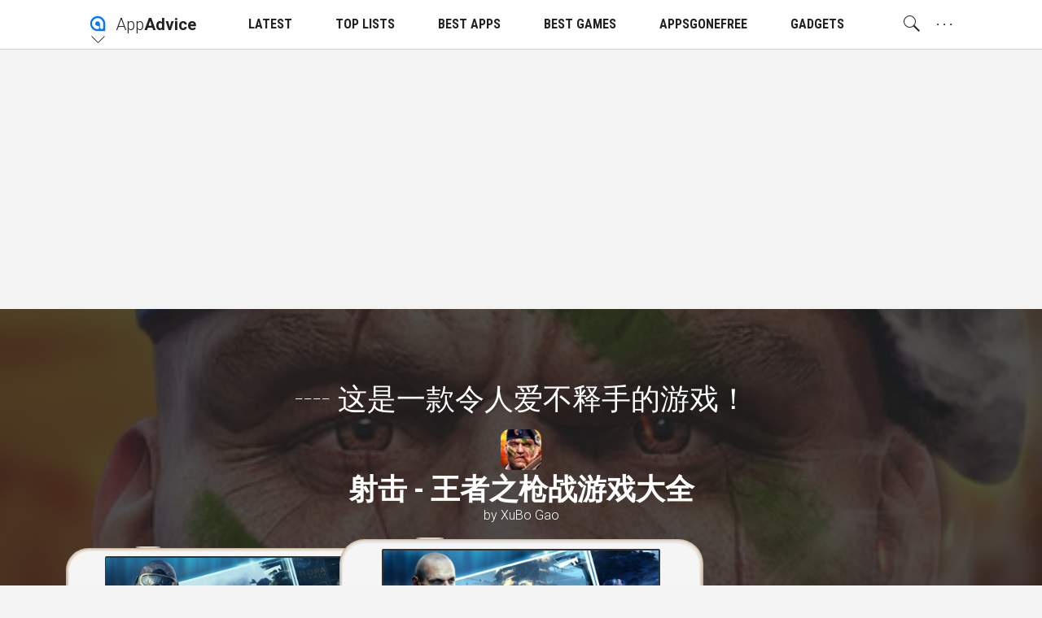

--- FILE ---
content_type: text/html; charset=utf-8
request_url: https://appadvice.com/app/e5-b0-84-e5-87-bb-e7-8e-8b-e8-80-85-e4-b9-8b-e6-9e-aa-e6-88-98-e6-b8-b8-e6-88-8f-e5-a4-a7-e5-85-a8/1232473086
body_size: 50862
content:
<!DOCTYPE html>
<html class="no-js">
<head lang="en">

<!--
 ______                  ______      __
/\  _  \                /\  _  \    /\ \           __
\ \ \L\ \  _____   _____\ \ \L\ \   \_\ \  __  __ /\_\    ___     __
 \ \  __ \/\ '__`\/\ '__`\ \  __ \  /'_` \/\ \/\ \\/\ \  /'___\ /'__`\
  \ \ \/\ \ \ \L\ \ \ \L\ \ \ \/\ \/\ \L\ \ \ \_/ |\ \ \/\ \__//\  __/
   \ \_\ \_\ \ ,__/\ \ ,__/\ \_\ \_\ \___,_\ \___/  \ \_\ \____\ \____\
    \/_/\/_/\ \ \/  \ \ \/  \/_/\/_/\/__,_ /\/__/    \/_/\/____/\/____/
             \ \_\   \ \_\
              \/_/    \/_/
-->

  <meta charset="utf-8">
  <meta name="language" content="en" />
  <meta http-equiv="X-UA-Compatible" content="IE=edge">
  <meta http-equiv="Content-Type" content="text/html; charset=UTF-8" />
  <meta name="distribution" content="global" />

  <script async src="https://pagead2.googlesyndication.com/pagead/js/adsbygoogle.js?client=ca-pub-8382598503519971"
     crossorigin="anonymous"></script>

  <!-- DNS Prefetch -->
  <link href="//watchaware.com" rel="dns-prefetch">
  <link href="//getapp.cc" rel="dns-prefetch">

  <title>射击 - 王者之枪战游戏大全 by XuBo Gao</title>

  <script type='text/javascript'>var _sf_startpt=(new Date()).getTime()</script>

    <script type="text/javascript">
  window.NREUM||(NREUM={}),__nr_require=function(t,n,e){function r(e){if(!n[e]){var o=n[e]={exports:{}};t[e][0].call(o.exports,function(n){var o=t[e][1][n];return r(o||n)},o,o.exports)}return n[e].exports}if("function"==typeof __nr_require)return __nr_require;for(var o=0;o<e.length;o++)r(e[o]);return r}({1:[function(t,n,e){function r(t){try{s.console&&console.log(t)}catch(n){}}var o,i=t("ee"),a=t(15),s={};try{o=localStorage.getItem("__nr_flags").split(","),console&&"function"==typeof console.log&&(s.console=!0,o.indexOf("dev")!==-1&&(s.dev=!0),o.indexOf("nr_dev")!==-1&&(s.nrDev=!0))}catch(c){}s.nrDev&&i.on("internal-error",function(t){r(t.stack)}),s.dev&&i.on("fn-err",function(t,n,e){r(e.stack)}),s.dev&&(r("NR AGENT IN DEVELOPMENT MODE"),r("flags: "+a(s,function(t,n){return t}).join(", ")))},{}],2:[function(t,n,e){function r(t,n,e,r,o){try{d?d-=1:i("err",[o||new UncaughtException(t,n,e)])}catch(s){try{i("ierr",[s,c.now(),!0])}catch(u){}}return"function"==typeof f&&f.apply(this,a(arguments))}function UncaughtException(t,n,e){this.message=t||"Uncaught error with no additional information",this.sourceURL=n,this.line=e}function o(t){i("err",[t,c.now()])}var i=t("handle"),a=t(16),s=t("ee"),c=t("loader"),f=window.onerror,u=!1,d=0;c.features.err=!0,t(1),window.onerror=r;try{throw new Error}catch(l){"stack"in l&&(t(8),t(7),"addEventListener"in window&&t(5),c.xhrWrappable&&t(9),u=!0)}s.on("fn-start",function(t,n,e){u&&(d+=1)}),s.on("fn-err",function(t,n,e){u&&(this.thrown=!0,o(e))}),s.on("fn-end",function(){u&&!this.thrown&&d>0&&(d-=1)}),s.on("internal-error",function(t){i("ierr",[t,c.now(),!0])})},{}],3:[function(t,n,e){t("loader").features.ins=!0},{}],4:[function(t,n,e){function r(t){}if(window.performance&&window.performance.timing&&window.performance.getEntriesByType){var o=t("ee"),i=t("handle"),a=t(8),s=t(7),c="learResourceTimings",f="addEventListener",u="resourcetimingbufferfull",d="bstResource",l="resource",p="-start",h="-end",m="fn"+p,w="fn"+h,v="bstTimer",y="pushState",g=t("loader");g.features.stn=!0,t(6);var b=NREUM.o.EV;o.on(m,function(t,n){var e=t[0];e instanceof b&&(this.bstStart=g.now())}),o.on(w,function(t,n){var e=t[0];e instanceof b&&i("bst",[e,n,this.bstStart,g.now()])}),a.on(m,function(t,n,e){this.bstStart=g.now(),this.bstType=e}),a.on(w,function(t,n){i(v,[n,this.bstStart,g.now(),this.bstType])}),s.on(m,function(){this.bstStart=g.now()}),s.on(w,function(t,n){i(v,[n,this.bstStart,g.now(),"requestAnimationFrame"])}),o.on(y+p,function(t){this.time=g.now(),this.startPath=location.pathname+location.hash}),o.on(y+h,function(t){i("bstHist",[location.pathname+location.hash,this.startPath,this.time])}),f in window.performance&&(window.performance["c"+c]?window.performance[f](u,function(t){i(d,[window.performance.getEntriesByType(l)]),window.performance["c"+c]()},!1):window.performance[f]("webkit"+u,function(t){i(d,[window.performance.getEntriesByType(l)]),window.performance["webkitC"+c]()},!1)),document[f]("scroll",r,{passive:!0}),document[f]("keypress",r,!1),document[f]("click",r,!1)}},{}],5:[function(t,n,e){function r(t){for(var n=t;n&&!n.hasOwnProperty(u);)n=Object.getPrototypeOf(n);n&&o(n)}function o(t){s.inPlace(t,[u,d],"-",i)}function i(t,n){return t[1]}var a=t("ee").get("events"),s=t(18)(a,!0),c=t("gos"),f=XMLHttpRequest,u="addEventListener",d="removeEventListener";n.exports=a,"getPrototypeOf"in Object?(r(document),r(window),r(f.prototype)):f.prototype.hasOwnProperty(u)&&(o(window),o(f.prototype)),a.on(u+"-start",function(t,n){var e=t[1],r=c(e,"nr@wrapped",function(){function t(){if("function"==typeof e.handleEvent)return e.handleEvent.apply(e,arguments)}var n={object:t,"function":e}[typeof e];return n?s(n,"fn-",null,n.name||"anonymous"):e});this.wrapped=t[1]=r}),a.on(d+"-start",function(t){t[1]=this.wrapped||t[1]})},{}],6:[function(t,n,e){var r=t("ee").get("history"),o=t(18)(r);n.exports=r,o.inPlace(window.history,["pushState","replaceState"],"-")},{}],7:[function(t,n,e){var r=t("ee").get("raf"),o=t(18)(r),i="equestAnimationFrame";n.exports=r,o.inPlace(window,["r"+i,"mozR"+i,"webkitR"+i,"msR"+i],"raf-"),r.on("raf-start",function(t){t[0]=o(t[0],"fn-")})},{}],8:[function(t,n,e){function r(t,n,e){t[0]=a(t[0],"fn-",null,e)}function o(t,n,e){this.method=e,this.timerDuration="number"==typeof t[1]?t[1]:0,t[0]=a(t[0],"fn-",this,e)}var i=t("ee").get("timer"),a=t(18)(i),s="setTimeout",c="setInterval",f="clearTimeout",u="-start",d="-";n.exports=i,a.inPlace(window,[s,"setImmediate"],s+d),a.inPlace(window,[c],c+d),a.inPlace(window,[f,"clearImmediate"],f+d),i.on(c+u,r),i.on(s+u,o)},{}],9:[function(t,n,e){function r(t,n){d.inPlace(n,["onreadystatechange"],"fn-",s)}function o(){var t=this,n=u.context(t);t.readyState>3&&!n.resolved&&(n.resolved=!0,u.emit("xhr-resolved",[],t)),d.inPlace(t,w,"fn-",s)}function i(t){v.push(t),h&&(g=-g,b.data=g)}function a(){for(var t=0;t<v.length;t++)r([],v[t]);v.length&&(v=[])}function s(t,n){return n}function c(t,n){for(var e in t)n[e]=t[e];return n}t(5);var f=t("ee"),u=f.get("xhr"),d=t(18)(u),l=NREUM.o,p=l.XHR,h=l.MO,m="readystatechange",w=["onload","onerror","onabort","onloadstart","onloadend","onprogress","ontimeout"],v=[];n.exports=u;var y=window.XMLHttpRequest=function(t){var n=new p(t);try{u.emit("new-xhr",[n],n),n.addEventListener(m,o,!1)}catch(e){try{u.emit("internal-error",[e])}catch(r){}}return n};if(c(p,y),y.prototype=p.prototype,d.inPlace(y.prototype,["open","send"],"-xhr-",s),u.on("send-xhr-start",function(t,n){r(t,n),i(n)}),u.on("open-xhr-start",r),h){var g=1,b=document.createTextNode(g);new h(a).observe(b,{characterData:!0})}else f.on("fn-end",function(t){t[0]&&t[0].type===m||a()})},{}],10:[function(t,n,e){function r(t){var n=this.params,e=this.metrics;if(!this.ended){this.ended=!0;for(var r=0;r<d;r++)t.removeEventListener(u[r],this.listener,!1);if(!n.aborted){if(e.duration=a.now()-this.startTime,4===t.readyState){n.status=t.status;var i=o(t,this.lastSize);if(i&&(e.rxSize=i),this.sameOrigin){var c=t.getResponseHeader("X-NewRelic-App-Data");c&&(n.cat=c.split(", ").pop())}}else n.status=0;e.cbTime=this.cbTime,f.emit("xhr-done",[t],t),s("xhr",[n,e,this.startTime])}}}function o(t,n){var e=t.responseType;if("json"===e&&null!==n)return n;var r="arraybuffer"===e||"blob"===e||"json"===e?t.response:t.responseText;return h(r)}function i(t,n){var e=c(n),r=t.params;r.host=e.hostname+":"+e.port,r.pathname=e.pathname,t.sameOrigin=e.sameOrigin}var a=t("loader");if(a.xhrWrappable){var s=t("handle"),c=t(11),f=t("ee"),u=["load","error","abort","timeout"],d=u.length,l=t("id"),p=t(14),h=t(13),m=window.XMLHttpRequest;a.features.xhr=!0,t(9),f.on("new-xhr",function(t){var n=this;n.totalCbs=0,n.called=0,n.cbTime=0,n.end=r,n.ended=!1,n.xhrGuids={},n.lastSize=null,p&&(p>34||p<10)||window.opera||t.addEventListener("progress",function(t){n.lastSize=t.loaded},!1)}),f.on("open-xhr-start",function(t){this.params={method:t[0]},i(this,t[1]),this.metrics={}}),f.on("open-xhr-end",function(t,n){"loader_config"in NREUM&&"xpid"in NREUM.loader_config&&this.sameOrigin&&n.setRequestHeader("X-NewRelic-ID",NREUM.loader_config.xpid)}),f.on("send-xhr-start",function(t,n){var e=this.metrics,r=t[0],o=this;if(e&&r){var i=h(r);i&&(e.txSize=i)}this.startTime=a.now(),this.listener=function(t){try{"abort"===t.type&&(o.params.aborted=!0),("load"!==t.type||o.called===o.totalCbs&&(o.onloadCalled||"function"!=typeof n.onload))&&o.end(n)}catch(e){try{f.emit("internal-error",[e])}catch(r){}}};for(var s=0;s<d;s++)n.addEventListener(u[s],this.listener,!1)}),f.on("xhr-cb-time",function(t,n,e){this.cbTime+=t,n?this.onloadCalled=!0:this.called+=1,this.called!==this.totalCbs||!this.onloadCalled&&"function"==typeof e.onload||this.end(e)}),f.on("xhr-load-added",function(t,n){var e=""+l(t)+!!n;this.xhrGuids&&!this.xhrGuids[e]&&(this.xhrGuids[e]=!0,this.totalCbs+=1)}),f.on("xhr-load-removed",function(t,n){var e=""+l(t)+!!n;this.xhrGuids&&this.xhrGuids[e]&&(delete this.xhrGuids[e],this.totalCbs-=1)}),f.on("addEventListener-end",function(t,n){n instanceof m&&"load"===t[0]&&f.emit("xhr-load-added",[t[1],t[2]],n)}),f.on("removeEventListener-end",function(t,n){n instanceof m&&"load"===t[0]&&f.emit("xhr-load-removed",[t[1],t[2]],n)}),f.on("fn-start",function(t,n,e){n instanceof m&&("onload"===e&&(this.onload=!0),("load"===(t[0]&&t[0].type)||this.onload)&&(this.xhrCbStart=a.now()))}),f.on("fn-end",function(t,n){this.xhrCbStart&&f.emit("xhr-cb-time",[a.now()-this.xhrCbStart,this.onload,n],n)})}},{}],11:[function(t,n,e){n.exports=function(t){var n=document.createElement("a"),e=window.location,r={};n.href=t,r.port=n.port;var o=n.href.split("://");!r.port&&o[1]&&(r.port=o[1].split("/")[0].split("@").pop().split(":")[1]),r.port&&"0"!==r.port||(r.port="https"===o[0]?"443":"80"),r.hostname=n.hostname||e.hostname,r.pathname=n.pathname,r.protocol=o[0],"/"!==r.pathname.charAt(0)&&(r.pathname="/"+r.pathname);var i=!n.protocol||":"===n.protocol||n.protocol===e.protocol,a=n.hostname===document.domain&&n.port===e.port;return r.sameOrigin=i&&(!n.hostname||a),r}},{}],12:[function(t,n,e){function r(){}function o(t,n,e){return function(){return i(t,[f.now()].concat(s(arguments)),n?null:this,e),n?void 0:this}}var i=t("handle"),a=t(15),s=t(16),c=t("ee").get("tracer"),f=t("loader"),u=NREUM;"undefined"==typeof window.newrelic&&(newrelic=u);var d=["setPageViewName","setCustomAttribute","setErrorHandler","finished","addToTrace","inlineHit","addRelease"],l="api-",p=l+"ixn-";a(d,function(t,n){u[n]=o(l+n,!0,"api")}),u.addPageAction=o(l+"addPageAction",!0),u.setCurrentRouteName=o(l+"routeName",!0),n.exports=newrelic,u.interaction=function(){return(new r).get()};var h=r.prototype={createTracer:function(t,n){var e={},r=this,o="function"==typeof n;return i(p+"tracer",[f.now(),t,e],r),function(){if(c.emit((o?"":"no-")+"fn-start",[f.now(),r,o],e),o)try{return n.apply(this,arguments)}finally{c.emit("fn-end",[f.now()],e)}}}};a("setName,setAttribute,save,ignore,onEnd,getContext,end,get".split(","),function(t,n){h[n]=o(p+n)}),newrelic.noticeError=function(t){"string"==typeof t&&(t=new Error(t)),i("err",[t,f.now()])}},{}],13:[function(t,n,e){n.exports=function(t){if("string"==typeof t&&t.length)return t.length;if("object"==typeof t){if("undefined"!=typeof ArrayBuffer&&t instanceof ArrayBuffer&&t.byteLength)return t.byteLength;if("undefined"!=typeof Blob&&t instanceof Blob&&t.size)return t.size;if(!("undefined"!=typeof FormData&&t instanceof FormData))try{return JSON.stringify(t).length}catch(n){return}}}},{}],14:[function(t,n,e){var r=0,o=navigator.userAgent.match(/Firefox[\/\s](\d+\.\d+)/);o&&(r=+o[1]),n.exports=r},{}],15:[function(t,n,e){function r(t,n){var e=[],r="",i=0;for(r in t)o.call(t,r)&&(e[i]=n(r,t[r]),i+=1);return e}var o=Object.prototype.hasOwnProperty;n.exports=r},{}],16:[function(t,n,e){function r(t,n,e){n||(n=0),"undefined"==typeof e&&(e=t?t.length:0);for(var r=-1,o=e-n||0,i=Array(o<0?0:o);++r<o;)i[r]=t[n+r];return i}n.exports=r},{}],17:[function(t,n,e){n.exports={exists:"undefined"!=typeof window.performance&&window.performance.timing&&"undefined"!=typeof window.performance.timing.navigationStart}},{}],18:[function(t,n,e){function r(t){return!(t&&t instanceof Function&&t.apply&&!t[a])}var o=t("ee"),i=t(16),a="nr@original",s=Object.prototype.hasOwnProperty,c=!1;n.exports=function(t,n){function e(t,n,e,o){function nrWrapper(){var r,a,s,c;try{a=this,r=i(arguments),s="function"==typeof e?e(r,a):e||{}}catch(f){l([f,"",[r,a,o],s])}u(n+"start",[r,a,o],s);try{return c=t.apply(a,r)}catch(d){throw u(n+"err",[r,a,d],s),d}finally{u(n+"end",[r,a,c],s)}}return r(t)?t:(n||(n=""),nrWrapper[a]=t,d(t,nrWrapper),nrWrapper)}function f(t,n,o,i){o||(o="");var a,s,c,f="-"===o.charAt(0);for(c=0;c<n.length;c++)s=n[c],a=t[s],r(a)||(t[s]=e(a,f?s+o:o,i,s))}function u(e,r,o){if(!c||n){var i=c;c=!0;try{t.emit(e,r,o,n)}catch(a){l([a,e,r,o])}c=i}}function d(t,n){if(Object.defineProperty&&Object.keys)try{var e=Object.keys(t);return e.forEach(function(e){Object.defineProperty(n,e,{get:function(){return t[e]},set:function(n){return t[e]=n,n}})}),n}catch(r){l([r])}for(var o in t)s.call(t,o)&&(n[o]=t[o]);return n}function l(n){try{t.emit("internal-error",n)}catch(e){}}return t||(t=o),e.inPlace=f,e.flag=a,e}},{}],ee:[function(t,n,e){function r(){}function o(t){function n(t){return t&&t instanceof r?t:t?c(t,s,i):i()}function e(e,r,o,i){if(!l.aborted||i){t&&t(e,r,o);for(var a=n(o),s=h(e),c=s.length,f=0;f<c;f++)s[f].apply(a,r);var d=u[y[e]];return d&&d.push([g,e,r,a]),a}}function p(t,n){v[t]=h(t).concat(n)}function h(t){return v[t]||[]}function m(t){return d[t]=d[t]||o(e)}function w(t,n){f(t,function(t,e){n=n||"feature",y[e]=n,n in u||(u[n]=[])})}var v={},y={},g={on:p,emit:e,get:m,listeners:h,context:n,buffer:w,abort:a,aborted:!1};return g}function i(){return new r}function a(){(u.api||u.feature)&&(l.aborted=!0,u=l.backlog={})}var s="nr@context",c=t("gos"),f=t(15),u={},d={},l=n.exports=o();l.backlog=u},{}],gos:[function(t,n,e){function r(t,n,e){if(o.call(t,n))return t[n];var r=e();if(Object.defineProperty&&Object.keys)try{return Object.defineProperty(t,n,{value:r,writable:!0,enumerable:!1}),r}catch(i){}return t[n]=r,r}var o=Object.prototype.hasOwnProperty;n.exports=r},{}],handle:[function(t,n,e){function r(t,n,e,r){o.buffer([t],r),o.emit(t,n,e)}var o=t("ee").get("handle");n.exports=r,r.ee=o},{}],id:[function(t,n,e){function r(t){var n=typeof t;return!t||"object"!==n&&"function"!==n?-1:t===window?0:a(t,i,function(){return o++})}var o=1,i="nr@id",a=t("gos");n.exports=r},{}],loader:[function(t,n,e){function r(){if(!x++){var t=b.info=NREUM.info,n=l.getElementsByTagName("script")[0];if(setTimeout(u.abort,3e4),!(t&&t.licenseKey&&t.applicationID&&n))return u.abort();f(y,function(n,e){t[n]||(t[n]=e)}),c("mark",["onload",a()+b.offset],null,"api");var e=l.createElement("script");e.src="https://"+t.agent,n.parentNode.insertBefore(e,n)}}function o(){"complete"===l.readyState&&i()}function i(){c("mark",["domContent",a()+b.offset],null,"api")}function a(){return E.exists&&performance.now?Math.round(performance.now()):(s=Math.max((new Date).getTime(),s))-b.offset}var s=(new Date).getTime(),c=t("handle"),f=t(15),u=t("ee"),d=window,l=d.document,p="addEventListener",h="attachEvent",m=d.XMLHttpRequest,w=m&&m.prototype;NREUM.o={ST:setTimeout,CT:clearTimeout,XHR:m,REQ:d.Request,EV:d.Event,PR:d.Promise,MO:d.MutationObserver};var v=""+location,y={beacon:"bam.nr-data.net",errorBeacon:"bam.nr-data.net",agent:"js-agent.newrelic.com/nr-1026.min.js"},g=m&&w&&w[p]&&!/CriOS/.test(navigator.userAgent),b=n.exports={offset:s,now:a,origin:v,features:{},xhrWrappable:g};t(12),l[p]?(l[p]("DOMContentLoaded",i,!1),d[p]("load",r,!1)):(l[h]("onreadystatechange",o),d[h]("onload",r)),c("mark",["firstbyte",s],null,"api");var x=0,E=t(17)},{}]},{},["loader",2,10,4,3]);
  ;NREUM.info={beacon:"bam.nr-data.net",errorBeacon:"bam.nr-data.net",licenseKey:"2aea8537f5",applicationID:"35029616",sa:1}
</script>

    <meta name="ROBOTS" content="INDEX,FOLLOW">

    <meta name="viewport" content="width=device-width, initial-scale=1, minimum-scale=1, maximum-scale=1.5"/>

  <meta name="description" content="---- 这是一款令人爱不释手的游戏！">

  <!-- Schema.org markup for Google+ -->
  <meta itemprop="name" content="射击 - 王者之枪战游戏大全 by XuBo Gao">
  <meta itemprop="description" content="---- 这是一款令人爱不释手的游戏！">
  <meta itemprop="image" content="https://is2-ssl.mzstatic.com/image/thumb/Purple111/v4/34/2c/ff/342cffa1-bb4e-5267-f459-b387313911ba/source/512x512bb.jpg">

   <meta name="appadvice:content:id" content="1232473086">
   <meta name="appadvice:group:id" content="app">
   <meta name="appadvice:cache:id" content="es2-cache||/apps/_search/template?source={&quot;template&quot;:{&quot;id&quot;:&quot;appDataV1&quot;},&quot;params&quot;:{&quot;id&quot;:&quot;1232473086&quot;}}">

  <!-- Twitter Card data -->
  <meta name="twitter:card" content="summary_large_image">
  <meta name="twitter:site" content="@appadvice">
  <meta name="twitter:title" content="射击 - 王者之枪战游戏大全 by XuBo Gao">
  <meta name="twitter:description" content="---- 这是一款令人爱不释手的游戏！">
  <meta name="twitter:image:src" content="https://is2-ssl.mzstatic.com/image/thumb/Purple111/v4/34/2c/ff/342cffa1-bb4e-5267-f459-b387313911ba/source/512x512bb.jpg">
  <meta name="twitter:creator" content="appadvice">
  <meta name="twitter:widgets:theme" content="light">
  <meta name="twitter:widgets:link-color" content="#0077d7">

  <link rel="me" href="https://twitter.com/appadvice">

  <!--- App Related Twitter card stuff -->
  <meta name="twitter:app:name:iphone" content="AppAdvice">
  <meta name="twitter:app:name:ipad" content="AppAdvice">
  <meta name="twitter:app:url:iphone" content="/app/e5-b0-84-e5-87-bb-e7-8e-8b-e8-80-85-e4-b9-8b-e6-9e-aa-e6-88-98-e6-b8-b8-e6-88-8f-e5-a4-a7-e5-85-a8/1232473086">
  <meta name="twitter:app:url:ipad" content="/app/e5-b0-84-e5-87-bb-e7-8e-8b-e8-80-85-e4-b9-8b-e6-9e-aa-e6-88-98-e6-b8-b8-e6-88-8f-e5-a4-a7-e5-85-a8/1232473086">
  <meta name="twitter:app:id:iphone" content="364906378">
  <meta name="twitter:app:id:ipad" content="364906378">

  
  

  <!-- Open Graph data -->
  <meta property="og:title" content="射击 - 王者之枪战游戏大全 by XuBo Gao"/>
  <meta property="og:locale" content="en_US">
  <meta property="og:type" content="article"/>
  <meta property="og:url" content="/app/e5-b0-84-e5-87-bb-e7-8e-8b-e8-80-85-e4-b9-8b-e6-9e-aa-e6-88-98-e6-b8-b8-e6-88-8f-e5-a4-a7-e5-85-a8/1232473086"/>
  <meta property="og:image" content="https://is2-ssl.mzstatic.com/image/thumb/Purple111/v4/34/2c/ff/342cffa1-bb4e-5267-f459-b387313911ba/source/512x512bb.jpg"/>
  <meta property="og:description" content="---- 这是一款令人爱不释手的游戏！"/>
  <meta property="og:site_name" content="AppAdvice"/>
  <meta name="author" content="AppAdvice Staff Author">

  <!-- Pinterest verification -->
  <meta name="p:domain_verify" content="c6833c68f718ffcb7a49b493fa0af611"/>

  
  
	
  
  <link rel="canonical" href="https://appadvice.com/app/e5-b0-84-e5-87-bb-e7-8e-8b-e8-80-85-e4-b9-8b-e6-9e-aa-e6-88-98-e6-b8-b8-e6-88-8f-e5-a4-a7-e5-85-a8/1232473086" />
  <link rel="amphtml" href="https://appadvice.com/app/e5-b0-84-e5-87-bb-e7-8e-8b-e8-80-85-e4-b9-8b-e6-9e-aa-e6-88-98-e6-b8-b8-e6-88-8f-e5-a4-a7-e5-85-a8/1232473086.amp" />

  <!-- app icons -->
  <link rel="apple-touch-icon-precomposed" href="/assets-appadvice/AppAdvice/apple-touch-icon-152x152-e09ba8eec829f580a536248b3db30cf7c74f8a4b57e1c51cb9596879d5a35fee.png">
  <link rel="apple-touch-icon" href="/assets-appadvice/AppAdvice/apple-touch-icon-628812f173fb0fae0426e8e64ed38bf9d82e4283a38ed2cc5c1f4af162f3cdcd.png">
  <link rel="apple-touch-icon" sizes="76x76" href="/assets-appadvice/AppAdvice/apple-touch-icon-76x76-53c5cdb6a86996f154316db95f0bc20a242bfb50778ddab71f1a0b6a9d399d8b.png">
  <link rel="apple-touch-icon" sizes="120x120" href="/assets-appadvice/AppAdvice/apple-touch-icon-120x120-27cd0560daabf5bb9a5477bb27ecebf1981d7cd8db2a0b74ff12d89ef1225660.png">
  <link rel="apple-touch-icon" sizes="152x152" href="/assets-appadvice/AppAdvice/apple-touch-icon-152x152-e09ba8eec829f580a536248b3db30cf7c74f8a4b57e1c51cb9596879d5a35fee.png">
  <link rel="apple-touch-icon" sizes="180x180" href="/assets-appadvice/AppAdvice/apple-touch-icon-180x180-d885589338e9caaf005a7c3cf81347e0b61c676971b4462f34625c06b4c9ac32.png">
  <link rel="icon" sizes="128x128" href="/assets-appadvice/AppAdvice/touch-icon-128x128-dffbee5ca27d614b63560b6fd2df05eb0ecd449aff54ff5064fea37f9158f317.png">
  <link rel="icon" sizes="192x192" href="/assets-appadvice/AppAdvice/touch-icon-192x192-8b3ddb17876b358356155b2434438d5061c6d32f8eb971ed99dcba51035470da.png">
  <link rel="icon" type="image/png" href="/assets-appadvice/AppAdvice/favicon-32x32-9871085a7e5c61163eaa12264177d1739ef4ba110e7087da12981f24fe52e42a.png" sizes="32x32">
	<link rel="icon" type="image/png" href="/assets-appadvice/AppAdvice/favicon-96x96-67923997b39b5a9ab00854090f41036de214cb5d1c8c6dfaf27115aa00b7692c.png" sizes="96x96">
	<link rel="icon" type="image/png" href="/assets-appadvice/AppAdvice/favicon-16x16-fb0bc6d50413c8a49cf7e3d28bd39101a65de423842013c169fdb3e40fa9e417.png" sizes="16x16">
  <link rel="mask-icon" href="/assets-appadvice/AppAdvice/appadvice_logo_16x16-0e57657ae78d51c7894454ce9fc2e5bebc7a5072abb640086ba144b1f1515a38.svg" color="#0077ff">

  <!-- Feeds -->
  <link rel="alternate" type="application/rss+xml" title="AppAdvice » Feed" href="https://appadvice.com/feed">

  <meta name="apple-itunes-app" content="app-id=364906378, affiliate-data=1014yW, app-argument=/app/e5-b0-84-e5-87-bb-e7-8e-8b-e8-80-85-e4-b9-8b-e6-9e-aa-e6-88-98-e6-b8-b8-e6-88-8f-e5-a4-a7-e5-85-a8/1232473086">

        <style >
          /*! normalize.css v3.0.2 | MIT License | git.io/normalize */html{font-family:sans-serif;-ms-text-size-adjust:100%;-webkit-text-size-adjust:100%}body{margin:0}article,aside,details,figcaption,figure,footer,header,main,menu,nav,section,summary{display:block}audio,canvas,progress,video{display:inline-block;vertical-align:baseline}audio:not([controls]){display:none;height:0}[hidden],template{display:none}a{background-color:transparent}a:active,a:hover{outline:0}abbr[title]{border-bottom:1px dotted}b,strong{font-weight:bold}dfn{font-style:italic}mark{background:#ff0;color:#000}small{font-size:80%}sub,sup{font-size:75%;line-height:0;position:relative;vertical-align:baseline}sup{top:-0.5em}sub{bottom:-0.25em}img{border:0}svg:not(:root){overflow:hidden}figure{margin:1em 40px}hr{-moz-box-sizing:content-box;box-sizing:content-box;height:0}pre{overflow:auto}code,kbd,pre,samp{font-family:monospace,monospace;font-size:1em}button,input,optgroup,select,textarea{color:inherit;font:inherit;margin:0}button{overflow:visible}button,select{text-transform:none}button,html input[type="button"],input[type="reset"],input[type="submit"]{-webkit-appearance:button;cursor:pointer}button[disabled],html input[disabled]{cursor:default;color:#999;border-color:#999}button::-moz-focus-inner,input::-moz-focus-inner{border:0;padding:0}input{line-height:normal}input[type="checkbox"],input[type="radio"]{box-sizing:border-box;padding:0}input[type="number"]::-webkit-inner-spin-button,input[type="number"]::-webkit-outer-spin-button{height:auto}input[type="search"]{-webkit-appearance:textfield;-moz-box-sizing:content-box;-webkit-box-sizing:content-box;box-sizing:content-box}input[type="search"]::-webkit-search-cancel-button,input[type="search"]::-webkit-search-decoration{-webkit-appearance:none}fieldset{border:1px solid silver;margin:0 2px;padding:.35em .625em .75em}legend{border:0;padding:0}textarea{overflow:auto}optgroup{font-weight:bold}table{border-collapse:collapse;border-spacing:0}td,th{padding:0}/*! HTML5 Boilerplate v5.0.0 | MIT License | http://h5bp.com/ */::-moz-selection{background:#b3d4fc;text-shadow:none}::selection{background:#b3d4fc;text-shadow:none}hr{display:block;height:1px;border:0;border-top:1px solid #ccc;margin:1em 0;padding:0}audio,canvas,iframe,img,svg,video{vertical-align:middle}fieldset{border:0;margin:0;padding:0}textarea{resize:vertical}a,address,area,article,aside,audio,base,bdi,bdo,blockquote,body,br,button,canvas,caption,cite,code,col,colgroup,datalist,dd,del,details,dfn,div,dl,dt,em,embed,fieldset,figcaption,figure,footer,form,h1,h2,h3,h4,h5,h6,h6,head,header,html,i,iframe,img,input,ins,kbd,keygen,label,legend,li,link,map,main,mark,menu,meta,meter,nav,noscript,object,ol,optgroup,option,output,p,param,pre,progress,q,rp,rt,ruby,s,samp,section,select,small,source,span,strong,sub,summary,sup,svg,textarea,time,title,tr,track,u,ul,var,video,wbr{box-sizing:border-box}html{font-size:62.5%;-webkit-tap-highlight-color:rgba(0,0,0,0);-webkit-text-size-adjust:100%}.aa_base--11{font-size:68.75%}.aa_base--12{font-size:75%}.aa_base--13{font-size:81.25%}html,body{height:100%;margin:0;padding:0}body{font-family:"Roboto","Helvetica Neue",Helvetica,Arial,sans-serif;font-size:1.4rem;font-weight:300;line-height:1.5;background-color:#f3f3f3;color:#222;-webkit-user-select:none;user-select:none}input[type="search"]{-webkit-appearance:none;-webkit-box-sizing:content-box;box-sizing:content-box}input[type="search"]::-webkit-search-cancel-button,input[type="search"]::-webkit-search-decoration{-webkit-appearance:none}button,select{padding:0;border:0;outline:0;background:transparent;text-transform:none}button,input[type='text'],input[type='submit'],textarea{-webkit-appearance:none}button,input[type="button"],input[type="reset"],input[type="submit"]{cursor:pointer}button[disabled],input[disabled]{cursor:default}a{color:#77d;text-decoration:none}a:active,a:focus,a:hover{outline:0}h1,h2,h3,h4,h5,h6,.h1,.h2,.h3,.h4,.h5,.h6{font-family:'Roboto Condensed',sans-serif;font-weight:400;line-height:1.25;margin-top:.5em;margin-bottom:.5em}h1,.h1{font-size:4.6rem}h2,.h2{font-size:3.0rem}h3,.h3{font-size:2.2rem}h4,.h4{font-size:1.8rem}h5,.h5{font-size:1.4rem}h6,.h6{font-size:1.2rem}@media only screen and (max-width:768px){h1,.h1{font-size:3.0rem}h2,.h2{font-size:2.2rem}}p{margin:0 0 1rem}img{vertical-align:middle;border:0}ul,ol{margin:0 0 2em 2em;padding:0}ul{list-style-type:circle}li{margin:0 0 .5em}blockquote{font-style:italic;border-left:solid 5px rgba(130,130,130,.3);padding:.5em 0 .5em 1em;margin:0 0 1em 1em}input,p,ul,ol,blockquote,[contenteditable],.aa_text_selectable,.debug_dump{-webkit-user-select:text;user-select:text}.aa_text_not_selectable{-webkit-user-select:none;user-select:none}.dark,.dark>body{background-color:#222;color:#f3f3f3}.not_a_real_class__remove_me{display:block}.inside-app{-webkit-touch-callout:none}.aa_system-font{display:none;font:-apple-system-body}
          @font-face{font-family:"appadviceicons";src:url("https://appadvice.com/fonts-appadvice/appadviceicons.eot?v004");src:url("https://appadvice.com/fonts-appadvice/appadviceicons.eot?#iefix") format("embedded-opentype"),url("https://appadvice.com/fonts-appadvice/appadviceicons.woff?v004") format("woff"),url("https://appadvice.com/fonts-appadvice/appadviceicons.ttf?v004") format("truetype"),url("https://appadvice.com/fonts-appadvice/appadviceicons.svg#appadviceicons") format("svg");font-weight:normal;font-style:normal}[data-aai]:before{font-family:"appadviceicons";content:attr(data-aai);font-style:normal;font-weight:normal;font-variant:normal;text-transform:none;line-height:1;-webkit-font-smoothing:antialiased;-moz-osx-font-smoothing:grayscale}[class^="aai-"]:before,[class*=" aai-"]:before{font-family:"appadviceicons";font-style:normal;font-weight:normal;font-variant:normal;text-transform:none;line-height:1;-webkit-font-smoothing:antialiased;-moz-osx-font-smoothing:grayscale}@media speech{[data-aai]:before,[class^="aai-"]:before,[class*=" aai-"]:before{speak:none}}.aai-appadvice:before{content:"\e000"}.aai-watchaware:before{content:"\e001"}.aai-app-play:before{content:"\e002"}.aai-tv-o:before{content:"\e005"}.aai-tv:before{content:"\e006"}.aai-bin-o:before{content:"\e007"}.aai-bin:before{content:"\e008"}.aai-heart-o:before{content:"\e009"}.aai-heart:before{content:"\e00a"}.aai-plus-circ-o:before{content:"\e00b"}.aai-plus-circ:before{content:"\e00c"}.aai-minus-circ-o:before{content:"\e00d"}.aai-minus-circ:before{content:"\e00e"}.aai-play-o:before{content:"\e00f"}.aai-play:before{content:"\e010"}.aai-pause-o:before{content:"\e011"}.aai-pause:before{content:"\e012"}.aai-stop-o:before{content:"\e013"}.aai-stop:before{content:"\e014"}.aai-record-o:before{content:"\e015"}.aai-record:before{content:"\e016"}.aai-backward-o:before{content:"\e017"}.aai-backward:before{content:"\e018"}.aai-forward-o:before{content:"\e019"}.aai-forward:before{content:"\e01a"}.aai-previous-o:before{content:"\e01b"}.aai-previous:before{content:"\e01c"}.aai-next-o:before{content:"\e01d"}.aai-next:before{content:"\e01e"}.aai-arrow-down-o:before{content:"\e01f"}.aai-arrow-down:before{content:"\e020"}.aai-arrow-up-o:before{content:"\e021"}.aai-arrow-up:before{content:"\e022"}.aai-arrow-left-o:before{content:"\e023"}.aai-arrow-left:before{content:"\e024"}.aai-arrow-right-o:before{content:"\e025"}.aai-arrow-right:before{content:"\e026"}.aai-search:before{content:"\e027"}.aai-share:before{content:"\e028"}.aai-android:before{content:"\e029"}.aai-apple:before{content:"\e02a"}.aai-facebook:before{content:"\e02b"}.aai-github:before{content:"\e02c"}.aai-globe:before{content:"\e02d"}.aai-google-plus:before{content:"\e02e"}.aai-pinterest:before{content:"\e02f"}.aai-rss:before{content:"\e030"}.aai-stackoverflow:before{content:"\e031"}.aai-twitter:before{content:"\e032"}.aai-youtube:before{content:"\e033"}.aai-star-o:before{content:"\e035"}.aai-star:before{content:"\e036"}.aai-star-half-o:before{content:"\e037"}.aai-link-o:before{content:"\e038"}.aai-link:before{content:"\e039"}.aai-ipad-o:before{content:"\e03a"}.aai-ipad:before{content:"\e03b"}.aai-iphone-o:before{content:"\e03c"}.aai-iphone:before{content:"\e03d"}.aai-joystick-o:before{content:"\e03e"}.aai-joystick:before{content:"\e03f"}.aai-dollar-bag-o:before{content:"\e040"}.aai-dollar-bag:before{content:"\e041"}.aai-shopping-bag-o:before{content:"\e042"}.aai-shopping-bag:before{content:"\e043"}.aai-thumbs-up-o:before{content:"\e003"}.aai-thumbs-up:before{content:"\e004"}.aai-thumbs-down-o:before{content:"\e044"}.aai-thumbs-down:before{content:"\e045"}.aai-arrow-dl-o:before{content:"\e046"}.aai-arrow-dl:before{content:"\e047"}.aai-arrow-dr-o:before{content:"\e048"}.aai-arrow-dr:before{content:"\e049"}.aai-book-o:before{content:"\e04a"}.aai-book:before{content:"\e04b"}.aai-movie-play-o:before{content:"\e04c"}.aai-movie-play:before{content:"\e04d"}.aai-check-circle-o:before{content:"\e04e"}.aai-check-circle:before{content:"\e04f"}.aai-pacman-o:before{content:"\e050"}.aai-pacman:before{content:"\e051"}.aai-tag-o:before{content:"\e052"}.aai-tag:before{content:"\e053"}.aai-note-paper-o:before{content:"\e054"}.aai-note-paper:before{content:"\e055"}.aai-direction-sign-o:before{content:"\e056"}.aai-direction-sign:before{content:"\e057"}.aai-thumbnails-o:before{content:"\e058"}.aai-thumbnails:before{content:"\e059"}.aai-information-o:before{content:"\e05a"}.aai-information:before{content:"\e05b"}.aai-moon-cloud-o:before{content:"\e05c"}.aai-moon-cloud:before{content:"\e05d"}.aai-list-o:before{content:"\e05e"}.aai-list:before{content:"\e05f"}.aai-nowgaming:before{content:"\e060"}.aai-chevron-down-o:before{content:"\e034"}.aai-chevron-down:before{content:"\e061"}.aai-chevron-up-o:before{content:"\e062"}.aai-chevron-up:before{content:"\e063"}.aai-chevron-left-o:before{content:"\e064"}.aai-chevron-left:before{content:"\e065"}.aai-chevron-right-o:before{content:"\e066"}.aai-chevron-right:before{content:"\e067"}.aai-delete-o:before{content:"\e068"}.aai-delete:before{content:"\e069"}.aai-arrow-download-o:before{content:"\e06a"}.aai-arrow-download:before{content:"\e06b"}.aai-chat-bubble-o:before{content:"\e06c"}.aai-chat-bubble:before{content:"\e06d"}.aai-sticker-o:before{content:"\e06e"}.aai-sticker:before{content:"\e06f"}.aai-siri-o:before{content:"\e070"}.aai-siri:before{content:"\e071"}.aai-construction-o:before{content:"\e072"}.aai-construction:before{content:"\e073"}.aai-check-o:before{content:"\e074"}.aai-check:before{content:"\e075"}.aai-delete-circ-o:before{content:"\e076"}.aai-delete-circ:before{content:"\e077"}.aai-setting-gears-o:before{content:"\e078"}.aai-setting-gears:before{content:"\e079"}.aai-laptop-o:before{content:"\e07a"}.aai-laptop:before{content:"\e07b"}.aai-video-camera-o:before{content:"\e07c"}.aai-video-camera:before{content:"\e07d"}.aai-camera-o:before{content:"\e07e"}.aai-camera:before{content:"\e07f"}.aai-envelope-o:before{content:"\e080"}.aai-envelope:before{content:"\e081"}.aai-instagram:before{content:"\e082"}.aai-tumblr:before{content:"\e083"}.aai-reddit:before{content:"\e084"}.aai-text-o:before{content:"\e085"}.aai-text:before{content:"\e086"}.aai-present-o:before{content:"\e087"}.aai-present:before{content:"\e088"}.aai-preview-o:before{content:"\e089"}.aai-preview:before{content:"\e08a"}.aai-alarm-clock-o:before{content:"\e08b"}.aai-alarm-clock:before{content:"\e08c"}.aai-linkedin:before{content:"\e08d"}
          .am{position:fixed;z-index:11;top:0;right:0;left:0;height:60px;box-shadow:0 1px rgba(130,130,130,.3);background-color:#fff;text-align:center;transition:.3s ease-out;-webkit-transform:translate3d(0,0,0);transform:translate3d(0,0,0)}.am--amp{position:relative;height:44px}.am--aa .am__elem__logo{color:#07f}.am--tv .am__elem__logo{color:#70f}.am--wa .am__elem__logo{color:#f70}.am--ng .am__elem__logo{color:#0f7}.am--ga .am__elem__logo{color:#0cc}.dark .am{background-color:#222}.am.hide{-webkit-transform:translate3d(0,-61px,0);transform:translate3d(0,-61px,0)}.am-helper{position:fixed;z-index:9;top:72px;right:0;bottom:0;left:0;pointer-events:none}.open+.am-helper{pointer-events:auto}.am_space{height:60px;width:56px}.am_space--ng{width:159px}.am_space--ga{width:63px}.am__elem{display:inline-block;vertical-align:top;padding:0 10px;font-size:0;font-weight:300;line-height:60px;color:inherit;white-space:nowrap}.am--amp .am__elem{line-height:44px}.am__elem--sub{position:relative}.am__elem--click{cursor:pointer}.am__elem.disable{pointer-events:none}.am__elem__down{position:relative;display:inline-block;vertical-align:top;width:16px;height:60px;margin-right:1px}.am__elem__icon+.am__elem__down{margin-right:4px;margin-left:-18px}.am__elem__down:before,.am__elem__down:after{content:'';position:absolute;top:50%;left:50%;width:11px;margin-left:-5px;border-top:solid 1px;transition:.2s ease-out}.am__elem__icon+.am__elem__down:before,.am__elem__icon+.am__elem__down:after{top:80%}.am__elem__down:before{-webkit-transform:translate3d(-4px,0,0) rotate(45deg);transform:translate3d(-4px,0,0) rotate(45deg)}.am__elem__down:after{-webkit-transform:translate3d(4px,0,0) rotate(-45deg);transform:translate3d(4px,0,0) rotate(-45deg)}.open>.am__elem__down:before{-webkit-transform:translate3d(0,0,0) rotate(45deg);transform:translate3d(0,0,0) rotate(45deg)}.open>.am__elem__down:after{-webkit-transform:translate3d(0,0,0) rotate(-45deg);transform:translate3d(0,0,0) rotate(-45deg)}.am__elem__icon{display:inline-block;vertical-align:top;min-width:20px;font-size:20px;text-align:center}.am__elem__icon--small{font-size:14px}.am__elem__icon:before{position:relative;top:2px}.am__elem__text{position:relative;display:inline-block;vertical-align:top;font-size:16px;font-weight:700;color:inherit}.am__elem__text--dot{line-height:52px}.am__elem__text--new:before{content:'new';position:absolute;top:8px;right:0;padding:1px 2px;border-radius:2px;font-size:9px;line-height:1;background-color:#0f7;color:#222}.am__elem__switch{height:30px;margin-top:15px;box-shadow:0 0 0 1px rgba(130,130,130,.5);border-radius:10px}.am__elem__switch__{display:inline-block;vertical-align:top;padding:5px;color:inherit;font-size:18px;line-height:20px;opacity:.5;transition:opacity .3s}.am__elem__switch__:hover,.am__elem__switch__:focus{opacity:.75}.am__elem__switch__.active{border-radius:10px;box-shadow:0 0 0 1px #0f7;opacity:1;pointer-events:none}.am__elem__sub{position:absolute;top:72px;left:0;opacity:0;line-height:34px;pointer-events:none;cursor:auto;transition:.3s ease-out;-webkit-transform:translate3d(0,10px,0);transform:translate3d(0,10px,0)}.open>.am__elem__sub{opacity:1;pointer-events:auto;-webkit-transform:translate3d(0,0,0);transform:translate3d(0,0,0)}.am__elem__sub--center{left:50%;-webkit-transform:translate3d(-50%,10px,0);transform:translate3d(-50%,10px,0)}.open>.am__elem__sub--center{-webkit-transform:translate3d(-50%,0,0);transform:translate3d(-50%,0,0)}.am__elem__sub--behind{z-index:-1}.am__elem__sub--right{right:0;left:auto}.am__elem__sub--full{top:60px;right:0;left:0;background-color:#fff;box-shadow:0 1px rgba(130,130,130,.3)}.dark .am__elem__sub--full{background-color:#222}.am__elem__sub:before{content:'';position:absolute;top:0;left:20px;width:16px;height:16px;margin:-6px 0 0 -8px;border-radius:2px;background-color:#dadada;-webkit-transform:rotate(45deg);transform:rotate(45deg)}.dark .am__elem__sub:before{background-color:#555}.am__elem__sub--center:before{left:50%}.am__elem__sub--right:before{right:12px;left:auto}.am__elem__sub--full:before{display:none}.am__elem__sub__{position:relative;padding:10px;border:solid 1px #dadada;border-radius:5px;background-color:#fff;list-style-type:none;overflow:auto;-webkit-overflow-scrolling:touch;overflow-scrolling:touch}li>.am__elem__sub__{display:none;background-color:rgba(130,130,130,.3)}li>.open+.am__elem__sub__{display:block}.dark .am__elem__sub__{border:solid 1px #555;background-color:#222}.am__elem__sub--full>.am__elem__sub__{border-right:0;border-left:0;border-bottom:0;border-radius:0}.am__elem__sub__>li{max-width:320px;margin:0 auto;padding:0 5px}.am__elem__sub__divider{max-width:none;height:1px;background-color:rgba(130,130,130,.3)}.am__elem__sub__btn{display:block;margin:10px 0;padding:0 10px;font-size:1.6rem;border-radius:5px;background-color:#1dadea;color:#fff}.am__elem__sub__set{width:50%;float:left;margin-top:10px}.am__elem__sub__set:only-child{float:none;margin:10px auto 0}.am__elem__sub__set__btn{display:inline-block;margin:0 5px;font-size:20px;opacity:.5}.am__elem__sub__set__btn:hover{opacity:.7}.am__elem__sub__set__btn.disable,.am__elem__sub__set__btn.disable:hover{opacity:.25}.am__elem__sub__set__text{display:block;font-size:14px;line-height:1}.am__elem__sub__elem{position:relative;display:block;font-size:1.6rem;color:inherit}.am__elem__sub__elem--big{font-size:2rem;line-height:40px}.am__elem__sub__elem:before{position:relative;top:2px;margin-right:10px}.am-second{position:fixed;z-index:2;top:0;right:0;left:0;background-color:#fff;box-shadow:0 1px rgba(130,130,130,.3);color:#444;font-size:1.8rem;font-weight:300;line-height:44px;text-align:center;transition:.3s ease-out;-webkit-transform:translate3d(0,60px,0);transform:translate3d(0,60px,0)}.dark .am-second{background-color:#222;color:#ddd}.am-second.hide,.amp-nav .am-second{-webkit-transform:translate3d(0,0,0);transform:translate3d(0,0,0)}.hide-nav .am,.hide-nav .am-helper,.hide-nav .am-second{display:none}.amp-nav .am--amp,.amp-nav .am-second{display:block}.amp-nav .am-second{padding-right:44px}@media(min-width:1112px){.amp-nav .am-second{padding-right:0}}.am_search{position:relative;padding:30px 0 0}.am_search--app{padding-left:15px}.am_search:before,.am_search:after{position:absolute;top:20px;left:80px;font-size:1.4rem;font-weight:300;line-height:1;pointer-events:none;opacity:0;transition:.3s ease-out;-webkit-transform:translate3d(0,5px,0);transform:translate3d(0,5px,0)}.am_search--app:before,.am_search--app:after{left:95px}.am_search:before{content:attr(data-before)}.am_search:after{content:attr(data-after)}.am_search:before,.am_search.searched:after{opacity:1;-webkit-transform:translate3d(0,0,0);transform:translate3d(0,0,0)}.am_search.searched:before{opacity:0;-webkit-transform:translate3d(0,-5px,0);transform:translate3d(0,-5px,0)}.am_search__icon{float:left;margin-top:-20px}.aa_search__close{position:relative;z-index:1;float:right;width:50px;height:60px;margin-top:30px;padding-top:4px;font-size:20px;opacity:.3;transition:opacity .3s}.aa_search__close:hover{opacity:1}.am_search__input{overflow:hidden;height:60px;padding:5px 0}.am_search__input__{width:100%;padding:0;border:0;outline:0;line-height:50px;font-size:3rem;font-weight:100;background-color:transparent}.am_search__input__::-webkit-input-placeholder,.am_search__input__::-moz-placeholder{font-weight:100;color:inherit}.am_search__options{position:relative;padding:3px 0 10px;box-shadow:inset 0 3px #07f;font-size:0;line-height:1;overflow-x:auto;overflow-y:hidden;-webkit-overflow-scrolling:touch}.am_search__options__{position:relative;display:inline-block;vertical-align:top;width:calc(100% - 28px);min-width:480px;max-width:650px;margin:0 14px;text-align:justify;white-space:normal}.am_search__options__--s{display:block;width:100%;min-width:0;max-width:414px;margin:0 auto}.am_search__options__:after{content:'';display:inline-block;vertical-align:top;width:100%}.am_search__options__elem{position:relative;display:inline-block;vertical-align:top;padding:0 5px;font-size:1.8rem;font-weight:400;line-height:50px;text-align:center;opacity:.5;white-space:nowrap;transition:opacity .3s}.am_search__options__--s>.am_search__options__elem{width:33.33337%}.am_search__options__elem.active{opacity:1}.am_search__options__elem:before{content:'';position:absolute;top:0;left:50%;width:0;height:0;margin-left:-8px;border-style:solid;border-width:10px 8px 0 8px;border-color:#07f transparent transparent transparent;transition:.3s;transform-origin:50% 0;-webkit-transform:rotateX(90deg);transform:rotateX(90deg)}.am_search__options__elem.active:before{-webkit-transform:rotateX(0);transform:rotateX(0)}.am_search__options__elem:after{content:attr(data-count);position:absolute;right:0;bottom:0;left:0;font-size:1rem;font-weight:300;line-height:1;opacity:.5}@media(min-width:414px){.am_search__options__{min-width:530px}.am_search__options__--s{min-width:0}}@media(min-width:480px){.am_search__input__{font-size:4rem}}.an{position:fixed;z-index:11;top:0;right:0;left:0;padding-top:20px;padding-top:constant(safe-area-inset-top);font-size:0;background-color:#fff;box-shadow:0 1px rgba(130,130,130,.3);-webkit-transform:translate3d(0,0,0);transform:translate3d(0,0,0)}.an_{min-height:44px}.an_back,.an_icon,.an_left,.an_right{display:block;position:relative;z-index:1;min-width:44px;height:44px;line-height:44px;text-align:center;color:#07f;transform-origin:50% 100%;-webkit-transform:translate3d(0,0,0);transform:translate3d(0,0,0)}.an--tv>.an_back,.an--tv>.an_left,.an--tv>.an_right{color:#70f}.an--wa>.an_back,.an--wa>.an_left,.an--wa>.an_right{color:#f70}.an--ng>.an_back,.an--ng>.an_left,.an--ng>.an_right{color:#0f7}.an--ga>.an_back,.an--ga>.an_left,.an--ga>.an_right{color:#0cc}.an_icon,.an_left{float:left;padding-top:4px;font-size:28px}.an_icon{color:inherit}.an_back{float:left;position:relative;padding-left:28px;font-size:18px;font-weight:400}.an_back:before{content:'';position:absolute;top:14px;left:17px;width:16px;height:16px;box-shadow:-3px 3px;transform:rotate(45deg)}.an_right{float:right;margin-right:4px;padding-top:3px;font-size:28px}.an_feedback{position:absolute;z-index:1;display:block;right:0;bottom:7px;padding:0 10px;border-radius:5px 0 0 5px;font-size:1.2rem;font-weight:400;line-height:30px;color:#fff;background-color:#07f;transform-origin:100% 100%;-webkit-transform:translate3d(0,0,0);transform:translate3d(0,0,0)}.an_title{position:relative;overflow:hidden;padding:0 10px;font-size:1.8rem;font-weight:500;line-height:44px;text-align:center;transform-origin:50% 100%;-webkit-transform:translate3d(0,0,0);transform:translate3d(0,0,0)}.searchpage>.an_title{display:none}.an_sub{position:absolute;top:100%;right:0;left:0;background-color:#fff;border:solid 1px rgba(130,130,130,.3);opacity:0;pointer-events:none;transition:.3s ease-out;-webkit-transform:translate3d(0,10px,0);transform:translate3d(0,10px,0)}.searchpage>.an_sub{top:13px;border:0;box-shadow:0 10px 10px rgba(0,0,0,.1)}.an_sub.open{opacity:1;pointer-events:auto;-webkit-transform:translate3d(0,0,0);transform:translate3d(0,0,0)}.an_btns{margin-bottom:5px;text-align:center}.an_btns__{display:inline-block;white-space:nowrap;vertical-align:top;border-radius:3px;box-shadow:inset 0 0 0 1px rgba(130,130,130,.3);overflow:hidden}.an_btns__elem{display:inline-block;vertical-align:top;padding:2px 5px;font-size:1.2rem;font-weight:300;color:inherit;box-shadow:-1px 0 rgba(130,130,130,.3)}.an_btns__elem.active{background-color:#07f;color:#fff;pointer-events:none}.an--tv>.an_btns>.an_btns__>.an_btns__elem.active{background-color:#70f}.an--wa>.an_btns>.an_btns__>.an_btns__elem.active{background-color:#f70}.an--ng>.an_btns>.an_btns__>.an_btns__elem.active{background-color:#0f7;color:#222}.an--ga>.an_btns>.an_btns__>.an_btns__elem.active{background-color:#0cc}@supports(-webkit-backdrop-filter:blur(1px)){.an,.an_sub{background-color:rgba(255,255,255,.8);-webkit-backdrop-filter:saturate(180%) blur(20px)}.dark .an,.dark .an_sub{background-color:rgba(34,34,34,.65)}}@media(min-width:508px){.an_right.aai-share{opacity:0;pointer-events:none}}.asb{padding:7px 0}.asb-btn{width:44px;height:44px;line-height:48px}.asb-btn--fix{position:fixed;z-index:11;top:0;right:0;text-shadow:0 1px #fff,0 -1px #fff}.asb__elem{display:block;padding:0 14px;font-size:1.6rem;line-height:2;color:inherit}.asb__elem--big{font-size:1.8rem}.asb__elem.active{color:#07f}.asb__elem:before{position:relative;top:2px;margin-right:5px}
          .main-wrapper{min-height:-webkit-calc(100% - 91px);min-height:calc(100% - 91px);margin-top:constant(safe-area-inset-top);padding-top:60px}.hide-nav>.main-wrapper{padding-top:0}.app-nav>.main-wrapper{padding-top:44px}.notification{font-size:1.6rem;padding:.5rem 0;text-align:center;background-color:rgba(255,220,150,0.5)}.browsehappy{display:none}.no-csstransitions .browsehappy{display:block}.no-js .browsehappy{display:none}.aa_head{position:relative;z-index:3;margin-top:-60px;padding-top:60px;background-color:#f3f3f3}.aa_head--blank{background-color:transparent}.dark .aa_head{background-color:#222}.dark .aa_head--blank{background-color:transparent}.hide-nav .aa_head{margin-top:0;padding-top:0}.app-nav .aa_head{padding-top:0}.aa{position:relative;z-index:1}.footer{margin-top:10px;padding:10px 10px 50px;font-size:14px;text-align:center}.container-resp{margin:0 auto;max-width:1024px}@media only screen and (min-width:1224px){.container-resp{margin:0 100px;max-width:none}}@media only screen and (min-width:1740px){.container-resp{margin:0 auto;max-width:1540px}}.aa_wrap{max-width:1024px;margin:0 auto;box-shadow:0 -1px 0 rgba(130,130,130,.3),0 1px 0 rgba(130,130,130,.3)}.aa_row{border-bottom:solid 1px rgba(130,130,130,.3);background:linear-gradient(to top,rgba(130,130,130,.1) 0,rgba(130,130,130,0) 50%)}.aa_comment{padding:0 10px;min-height:50px;box-shadow:0 0 0 1px rgba(130,130,130,.2)}button.aa_comment__btn,a.aa_comment__btn{display:inline-block;width:100%;font-size:1.6rem;font-weight:300;line-height:50px;text-align:center;text-transform:uppercase;color:#00f}.aa_comment__btn__count{padding:2px 7px;border-radius:12px;color:#fff;background-color:#00f}.aa_comment__btn__count:empty{display:none}.aa_app__icon{position:relative;padding-bottom:100%;border-radius:22%}.aa_app__icon--oval{padding-bottom:68.75%;border-radius:34.375%/50%}.aa_app__icon--watch{padding-bottom:100%;border-radius:50%}.aa_app__icon--tv{padding-bottom:56.25%;border-radius:1.8%/3.2%}.aa_app__icon:before{content:'';position:absolute;top:0;right:0;bottom:0;left:0;border-radius:inherit;box-shadow:inset 0 0 0 1px rgba(130,130,130,.2)}.divider-line--horizontal{height:1px;background-color:rgba(125,125,125,.2)}.divider-line--horizontal--small{width:100px;margin-left:auto;margin-right:auto}a.underline{position:relative;overflow:hidden;display:inline-block;vertical-align:top}a.underline:before{content:"";position:absolute;left:0;bottom:1px;height:1px;width:50%;background-color:#09f;-webkit-transition:inherit;transition:inherit;-webkit-transform:translate3d(-102%,0,0);transform:translate3d(-102%,0,0)}a.underline:hover,a.underline:focus{color:#09f}a.underline:hover:before,a.underline:focus:before{-webkit-transform:translate3d(50%,0,0);transform:translate3d(50%,0,0)}.aa_feedback{position:fixed;z-index:1;top:13px;right:0;display:block;padding:5px 10px;border-radius:3px 0 0 3px;font-size:1.6rem;font-weight:700;box-shadow:0 0 0 2px;background-color:#07f;color:#fff;transition:background-color .3s}.aa_feedback:hover{background-color:#00f}.aa_feedback>i{position:relative;top:2px}
          .aa_acc-bg{position:fixed;top:0;right:0;bottom:0;left:0;background-color:#828282}.dark .aa_acc-bg{background-color:transparent;opacity:.5}.aa_aci{position:relative;display:block;background-color:#fff;color:#222;opacity:.95;overflow:hidden;transition:.3s;-webkit-transform:translate3d(0,0,0);transform:translate3d(0,0,0)}.aa_aci:hover{z-index:1;opacity:1;box-shadow:0 15px 20px -10px rgba(0,0,0,.35)}.aa_crd__elem>.aa_pb>.aa_aci:hover{box-shadow:0 0 20px -5px rgba(0,0,0,.35)}.aa_aci__img{position:absolute;right:0;bottom:0;left:0;height:75%;padding:20px;text-align:center}.aa_aci__img--full{padding:0}.aa_aci--s .aa_aci__img{height:70%}.aa_aci__img__{position:relative;height:100%}.aa_aci__title{position:relative;font-size:0;text-align:center}.aa_aci__title:before{content:'';display:inline-block;vertical-align:middle;padding-bottom:25%}.aa_aci__title__{display:inline-block;vertical-align:middle;width:80%;margin:0;padding:20px 0 0;font-size:1.6rem;font-weight:700;line-height:1.1}.aa_aci--s .aa_aci__title__{font-size:1.4rem}.aa_aci__band{position:absolute;left:-30px;top:-7px;width:80px;height:10px;transform-origin:100% 0;-webkit-transform:rotate(-45deg);transform:rotate(-45deg)}.aa_aci__band:before,.aa_aci__band:after{content:'';position:absolute;top:0;left:20px;width:40px;height:10px;background-color:inherit;box-shadow:0 0 1px rgba(0,0,0,.5)}.aa_aci__band:before{-webkit-transform:rotate(45deg);transform:rotate(45deg)}.aa_aci__band:after{-webkit-transform:rotate(15deg);transform:rotate(15deg)}.aa_aci__band__{height:100%;background-color:rgba(255,255,255,.75)}@media(min-width:375px){.aa_aci__title__{font-size:1.8rem}.aa_aci--s .aa_aci__title__{font-size:1.6rem}}@media(min-width:480px){.aa_aci__title__{font-size:2rem}.aa_aci--s .aa_aci__title__{font-size:1.6rem}}@media(min-width:768px){.aa_aci--s .aa_aci__title__{font-size:2.2rem}}@media(min-width:1024px){.aa_aci__title__{font-size:2.2rem}}@media(min-width:1224px){.aa_aci--s .aa_aci__title__{font-size:2rem}}
          @-webkit-keyframes aa_spin{from{-webkit-transform:rotate(0)}to{-webkit-transform:rotate(360deg)}}@keyframes aa_spin{from{transform:rotate(0)}to{transform:rotate(360deg)}}@keyframes searchResultsIn{0{transform:translate3d(0,10px,0);opacity:0}100%{transform:translate3d(0,0,0);opacity:1}}@keyframes searchResultsOut{0{transform:translate3d(0,0,0);opacity:1}100%{transform:translate3d(0,10px,0);opacity:0}}@-webkit-keyframes aa_bounce-up{0{-webkit-transform:matrix3d(1,0,0,0,0,1,0,0,0,0,1,0,0,0,0,1);transform:matrix3d(1,0,0,0,0,1,0,0,0,0,1,0,0,0,0,1)}3.333333%{-webkit-transform:matrix3d(1.01745,0,0,0,0,1.02232,0,0,0,0,1,0,0,0,0,1);transform:matrix3d(1.01745,0,0,0,0,1.02232,0,0,0,0,1,0,0,0,0,1)}6.666667%{-webkit-transform:matrix3d(1.03581,0,0,0,0,1.04883,0,0,0,0,1,0,0,0,0,1);transform:matrix3d(1.03581,0,0,0,0,1.04883,0,0,0,0,1,0,0,0,0,1)}10%{-webkit-transform:matrix3d(1.05133,0,0,0,0,1.06867,0,0,0,0,1,0,0,0,0,1);transform:matrix3d(1.05133,0,0,0,0,1.06867,0,0,0,0,1,0,0,0,0,1)}13.333333%{-webkit-transform:matrix3d(1.06228,0,0,0,0,1.07762,0,0,0,0,1,0,0,0,0,1);transform:matrix3d(1.06228,0,0,0,0,1.07762,0,0,0,0,1,0,0,0,0,1)}16.666667%{-webkit-transform:matrix3d(1.06845,0,0,0,0,1.07691,0,0,0,0,1,0,0,0,0,1);transform:matrix3d(1.06845,0,0,0,0,1.07691,0,0,0,0,1,0,0,0,0,1)}20%{-webkit-transform:matrix3d(1.07062,0,0,0,0,1.07062,0,0,0,0,1,0,0,0,0,1);transform:matrix3d(1.07062,0,0,0,0,1.07062,0,0,0,0,1,0,0,0,0,1)}23.333333%{-webkit-transform:matrix3d(1.06996,0,0,0,0,1.06315,0,0,0,0,1,0,0,0,0,1);transform:matrix3d(1.06996,0,0,0,0,1.06315,0,0,0,0,1,0,0,0,0,1)}26.666667%{-webkit-transform:matrix3d(1.06773,0,0,0,0,1.05756,0,0,0,0,1,0,0,0,0,1);transform:matrix3d(1.06773,0,0,0,0,1.05756,0,0,0,0,1,0,0,0,0,1)}30%{-webkit-transform:matrix3d(1.06496,0,0,0,0,1.05504,0,0,0,0,1,0,0,0,0,1);transform:matrix3d(1.06496,0,0,0,0,1.05504,0,0,0,0,1,0,0,0,0,1)}33.333333%{-webkit-transform:matrix3d(1.06238,0,0,0,0,1.05524,0,0,0,0,1,0,0,0,0,1);transform:matrix3d(1.06238,0,0,0,0,1.05524,0,0,0,0,1,0,0,0,0,1)}36.666667%{-webkit-transform:matrix3d(1.06039,0,0,0,0,1.05701,0,0,0,0,1,0,0,0,0,1);transform:matrix3d(1.06039,0,0,0,0,1.05701,0,0,0,0,1,0,0,0,0,1)}40%{-webkit-transform:matrix3d(1.05911,0,0,0,0,1.05911,0,0,0,0,1,0,0,0,0,1);transform:matrix3d(1.05911,0,0,0,0,1.05911,0,0,0,0,1,0,0,0,0,1)}43.333333%{-webkit-transform:matrix3d(1.05851,0,0,0,0,1.06069,0,0,0,0,1,0,0,0,0,1);transform:matrix3d(1.05851,0,0,0,0,1.06069,0,0,0,0,1,0,0,0,0,1)}46.666667%{-webkit-transform:matrix3d(1.05842,0,0,0,0,1.0614,0,0,0,0,1,0,0,0,0,1);transform:matrix3d(1.05842,0,0,0,0,1.0614,0,0,0,0,1,0,0,0,0,1)}50%{-webkit-transform:matrix3d(1.05866,0,0,0,0,1.06134,0,0,0,0,1,0,0,0,0,1);transform:matrix3d(1.05866,0,0,0,0,1.06134,0,0,0,0,1,0,0,0,0,1)}53.333333%{-webkit-transform:matrix3d(1.05905,0,0,0,0,1.06084,0,0,0,0,1,0,0,0,0,1);transform:matrix3d(1.05905,0,0,0,0,1.06084,0,0,0,0,1,0,0,0,0,1)}56.666667%{-webkit-transform:matrix3d(1.05946,0,0,0,0,1.06025,0,0,0,0,1,0,0,0,0,1);transform:matrix3d(1.05946,0,0,0,0,1.06025,0,0,0,0,1,0,0,0,0,1)}60%{-webkit-transform:matrix3d(1.05981,0,0,0,0,1.05981,0,0,0,0,1,0,0,0,0,1);transform:matrix3d(1.05981,0,0,0,0,1.05981,0,0,0,0,1,0,0,0,0,1)}63.333333%{-webkit-transform:matrix3d(1.06005,0,0,0,0,1.05961,0,0,0,0,1,0,0,0,0,1);transform:matrix3d(1.06005,0,0,0,0,1.05961,0,0,0,0,1,0,0,0,0,1)}66.666667%{-webkit-transform:matrix3d(1.06019,0,0,0,0,1.05962,0,0,0,0,1,0,0,0,0,1);transform:matrix3d(1.06019,0,0,0,0,1.05962,0,0,0,0,1,0,0,0,0,1)}70%{-webkit-transform:matrix3d(1.06024,0,0,0,0,1.05976,0,0,0,0,1,0,0,0,0,1);transform:matrix3d(1.06024,0,0,0,0,1.05976,0,0,0,0,1,0,0,0,0,1)}73.333333%{-webkit-transform:matrix3d(1.06022,0,0,0,0,1.05993,0,0,0,0,1,0,0,0,0,1);transform:matrix3d(1.06022,0,0,0,0,1.05993,0,0,0,0,1,0,0,0,0,1)}76.666667%{-webkit-transform:matrix3d(1.06017,0,0,0,0,1.06005,0,0,0,0,1,0,0,0,0,1);transform:matrix3d(1.06017,0,0,0,0,1.06005,0,0,0,0,1,0,0,0,0,1)}80%{-webkit-transform:matrix3d(1.06011,0,0,0,0,1.06011,0,0,0,0,1,0,0,0,0,1);transform:matrix3d(1.06011,0,0,0,0,1.06011,0,0,0,0,1,0,0,0,0,1)}83.333333%{-webkit-transform:matrix3d(1.06005,0,0,0,0,1.06011,0,0,0,0,1,0,0,0,0,1);transform:matrix3d(1.06005,0,0,0,0,1.06011,0,0,0,0,1,0,0,0,0,1)}86.666667%{-webkit-transform:matrix3d(1.06001,0,0,0,0,1.06007,0,0,0,0,1,0,0,0,0,1);transform:matrix3d(1.06001,0,0,0,0,1.06007,0,0,0,0,1,0,0,0,0,1)}90%{-webkit-transform:matrix3d(1.05998,0,0,0,0,1.06002,0,0,0,0,1,0,0,0,0,1);transform:matrix3d(1.05998,0,0,0,0,1.06002,0,0,0,0,1,0,0,0,0,1)}93.333333%{-webkit-transform:matrix3d(1.05997,0,0,0,0,1.05998,0,0,0,0,1,0,0,0,0,1);transform:matrix3d(1.05997,0,0,0,0,1.05998,0,0,0,0,1,0,0,0,0,1)}96.666667%{-webkit-transform:matrix3d(1.05996,0,0,0,0,1.05997,0,0,0,0,1,0,0,0,0,1);transform:matrix3d(1.05996,0,0,0,0,1.05997,0,0,0,0,1,0,0,0,0,1)}100%{-webkit-transform:matrix3d(1.06,0,0,0,0,1.06,0,0,0,0,1,0,0,0,0,1);transform:matrix3d(1.06,0,0,0,0,1.06,0,0,0,0,1,0,0,0,0,1)}}@keyframes aa_bounce-up{0{-webkit-transform:matrix3d(1,0,0,0,0,1,0,0,0,0,1,0,0,0,0,1);transform:matrix3d(1,0,0,0,0,1,0,0,0,0,1,0,0,0,0,1)}3.333333%{-webkit-transform:matrix3d(1.01745,0,0,0,0,1.02232,0,0,0,0,1,0,0,0,0,1);transform:matrix3d(1.01745,0,0,0,0,1.02232,0,0,0,0,1,0,0,0,0,1)}6.666667%{-webkit-transform:matrix3d(1.03581,0,0,0,0,1.04883,0,0,0,0,1,0,0,0,0,1);transform:matrix3d(1.03581,0,0,0,0,1.04883,0,0,0,0,1,0,0,0,0,1)}10%{-webkit-transform:matrix3d(1.05133,0,0,0,0,1.06867,0,0,0,0,1,0,0,0,0,1);transform:matrix3d(1.05133,0,0,0,0,1.06867,0,0,0,0,1,0,0,0,0,1)}13.333333%{-webkit-transform:matrix3d(1.06228,0,0,0,0,1.07762,0,0,0,0,1,0,0,0,0,1);transform:matrix3d(1.06228,0,0,0,0,1.07762,0,0,0,0,1,0,0,0,0,1)}16.666667%{-webkit-transform:matrix3d(1.06845,0,0,0,0,1.07691,0,0,0,0,1,0,0,0,0,1);transform:matrix3d(1.06845,0,0,0,0,1.07691,0,0,0,0,1,0,0,0,0,1)}20%{-webkit-transform:matrix3d(1.07062,0,0,0,0,1.07062,0,0,0,0,1,0,0,0,0,1);transform:matrix3d(1.07062,0,0,0,0,1.07062,0,0,0,0,1,0,0,0,0,1)}23.333333%{-webkit-transform:matrix3d(1.06996,0,0,0,0,1.06315,0,0,0,0,1,0,0,0,0,1);transform:matrix3d(1.06996,0,0,0,0,1.06315,0,0,0,0,1,0,0,0,0,1)}26.666667%{-webkit-transform:matrix3d(1.06773,0,0,0,0,1.05756,0,0,0,0,1,0,0,0,0,1);transform:matrix3d(1.06773,0,0,0,0,1.05756,0,0,0,0,1,0,0,0,0,1)}30%{-webkit-transform:matrix3d(1.06496,0,0,0,0,1.05504,0,0,0,0,1,0,0,0,0,1);transform:matrix3d(1.06496,0,0,0,0,1.05504,0,0,0,0,1,0,0,0,0,1)}33.333333%{-webkit-transform:matrix3d(1.06238,0,0,0,0,1.05524,0,0,0,0,1,0,0,0,0,1);transform:matrix3d(1.06238,0,0,0,0,1.05524,0,0,0,0,1,0,0,0,0,1)}36.666667%{-webkit-transform:matrix3d(1.06039,0,0,0,0,1.05701,0,0,0,0,1,0,0,0,0,1);transform:matrix3d(1.06039,0,0,0,0,1.05701,0,0,0,0,1,0,0,0,0,1)}40%{-webkit-transform:matrix3d(1.05911,0,0,0,0,1.05911,0,0,0,0,1,0,0,0,0,1);transform:matrix3d(1.05911,0,0,0,0,1.05911,0,0,0,0,1,0,0,0,0,1)}43.333333%{-webkit-transform:matrix3d(1.05851,0,0,0,0,1.06069,0,0,0,0,1,0,0,0,0,1);transform:matrix3d(1.05851,0,0,0,0,1.06069,0,0,0,0,1,0,0,0,0,1)}46.666667%{-webkit-transform:matrix3d(1.05842,0,0,0,0,1.0614,0,0,0,0,1,0,0,0,0,1);transform:matrix3d(1.05842,0,0,0,0,1.0614,0,0,0,0,1,0,0,0,0,1)}50%{-webkit-transform:matrix3d(1.05866,0,0,0,0,1.06134,0,0,0,0,1,0,0,0,0,1);transform:matrix3d(1.05866,0,0,0,0,1.06134,0,0,0,0,1,0,0,0,0,1)}53.333333%{-webkit-transform:matrix3d(1.05905,0,0,0,0,1.06084,0,0,0,0,1,0,0,0,0,1);transform:matrix3d(1.05905,0,0,0,0,1.06084,0,0,0,0,1,0,0,0,0,1)}56.666667%{-webkit-transform:matrix3d(1.05946,0,0,0,0,1.06025,0,0,0,0,1,0,0,0,0,1);transform:matrix3d(1.05946,0,0,0,0,1.06025,0,0,0,0,1,0,0,0,0,1)}60%{-webkit-transform:matrix3d(1.05981,0,0,0,0,1.05981,0,0,0,0,1,0,0,0,0,1);transform:matrix3d(1.05981,0,0,0,0,1.05981,0,0,0,0,1,0,0,0,0,1)}63.333333%{-webkit-transform:matrix3d(1.06005,0,0,0,0,1.05961,0,0,0,0,1,0,0,0,0,1);transform:matrix3d(1.06005,0,0,0,0,1.05961,0,0,0,0,1,0,0,0,0,1)}66.666667%{-webkit-transform:matrix3d(1.06019,0,0,0,0,1.05962,0,0,0,0,1,0,0,0,0,1);transform:matrix3d(1.06019,0,0,0,0,1.05962,0,0,0,0,1,0,0,0,0,1)}70%{-webkit-transform:matrix3d(1.06024,0,0,0,0,1.05976,0,0,0,0,1,0,0,0,0,1);transform:matrix3d(1.06024,0,0,0,0,1.05976,0,0,0,0,1,0,0,0,0,1)}73.333333%{-webkit-transform:matrix3d(1.06022,0,0,0,0,1.05993,0,0,0,0,1,0,0,0,0,1);transform:matrix3d(1.06022,0,0,0,0,1.05993,0,0,0,0,1,0,0,0,0,1)}76.666667%{-webkit-transform:matrix3d(1.06017,0,0,0,0,1.06005,0,0,0,0,1,0,0,0,0,1);transform:matrix3d(1.06017,0,0,0,0,1.06005,0,0,0,0,1,0,0,0,0,1)}80%{-webkit-transform:matrix3d(1.06011,0,0,0,0,1.06011,0,0,0,0,1,0,0,0,0,1);transform:matrix3d(1.06011,0,0,0,0,1.06011,0,0,0,0,1,0,0,0,0,1)}83.333333%{-webkit-transform:matrix3d(1.06005,0,0,0,0,1.06011,0,0,0,0,1,0,0,0,0,1);transform:matrix3d(1.06005,0,0,0,0,1.06011,0,0,0,0,1,0,0,0,0,1)}86.666667%{-webkit-transform:matrix3d(1.06001,0,0,0,0,1.06007,0,0,0,0,1,0,0,0,0,1);transform:matrix3d(1.06001,0,0,0,0,1.06007,0,0,0,0,1,0,0,0,0,1)}90%{-webkit-transform:matrix3d(1.05998,0,0,0,0,1.06002,0,0,0,0,1,0,0,0,0,1);transform:matrix3d(1.05998,0,0,0,0,1.06002,0,0,0,0,1,0,0,0,0,1)}93.333333%{-webkit-transform:matrix3d(1.05997,0,0,0,0,1.05998,0,0,0,0,1,0,0,0,0,1);transform:matrix3d(1.05997,0,0,0,0,1.05998,0,0,0,0,1,0,0,0,0,1)}96.666667%{-webkit-transform:matrix3d(1.05996,0,0,0,0,1.05997,0,0,0,0,1,0,0,0,0,1);transform:matrix3d(1.05996,0,0,0,0,1.05997,0,0,0,0,1,0,0,0,0,1)}100%{-webkit-transform:matrix3d(1.06,0,0,0,0,1.06,0,0,0,0,1,0,0,0,0,1);transform:matrix3d(1.06,0,0,0,0,1.06,0,0,0,0,1,0,0,0,0,1)}}@-webkit-keyframes aa_bounce-down{0{-webkit-transform:matrix3d(1.06,0,0,0,0,1.06,0,0,0,0,1,0,0,0,0,1);transform:matrix3d(1.06,0,0,0,0,1.06,0,0,0,0,1,0,0,0,0,1)}3.333333%{-webkit-transform:matrix3d(1.04255,0,0,0,0,1.03768,0,0,0,0,1,0,0,0,0,1);transform:matrix3d(1.04255,0,0,0,0,1.03768,0,0,0,0,1,0,0,0,0,1)}6.666667%{-webkit-transform:matrix3d(1.02419,0,0,0,0,1.01117,0,0,0,0,1,0,0,0,0,1);transform:matrix3d(1.02419,0,0,0,0,1.01117,0,0,0,0,1,0,0,0,0,1)}10%{-webkit-transform:matrix3d(1.00867,0,0,0,0,0.99133,0,0,0,0,1,0,0,0,0,1);transform:matrix3d(1.00867,0,0,0,0,0.99133,0,0,0,0,1,0,0,0,0,1)}13.333333%{-webkit-transform:matrix3d(0.99772,0,0,0,0,0.98238,0,0,0,0,1,0,0,0,0,1);transform:matrix3d(0.99772,0,0,0,0,0.98238,0,0,0,0,1,0,0,0,0,1)}16.666667%{-webkit-transform:matrix3d(0.99155,0,0,0,0,0.98309,0,0,0,0,1,0,0,0,0,1);transform:matrix3d(0.99155,0,0,0,0,0.98309,0,0,0,0,1,0,0,0,0,1)}20%{-webkit-transform:matrix3d(0.98938,0,0,0,0,0.98938,0,0,0,0,1,0,0,0,0,1);transform:matrix3d(0.98938,0,0,0,0,0.98938,0,0,0,0,1,0,0,0,0,1)}23.333333%{-webkit-transform:matrix3d(0.99004,0,0,0,0,0.99685,0,0,0,0,1,0,0,0,0,1);transform:matrix3d(0.99004,0,0,0,0,0.99685,0,0,0,0,1,0,0,0,0,1)}26.666667%{-webkit-transform:matrix3d(0.99227,0,0,0,0,1.00244,0,0,0,0,1,0,0,0,0,1);transform:matrix3d(0.99227,0,0,0,0,1.00244,0,0,0,0,1,0,0,0,0,1)}30%{-webkit-transform:matrix3d(0.99504,0,0,0,0,1.00496,0,0,0,0,1,0,0,0,0,1);transform:matrix3d(0.99504,0,0,0,0,1.00496,0,0,0,0,1,0,0,0,0,1)}33.333333%{-webkit-transform:matrix3d(0.99762,0,0,0,0,1.00476,0,0,0,0,1,0,0,0,0,1);transform:matrix3d(0.99762,0,0,0,0,1.00476,0,0,0,0,1,0,0,0,0,1)}36.666667%{-webkit-transform:matrix3d(0.99961,0,0,0,0,1.00299,0,0,0,0,1,0,0,0,0,1);transform:matrix3d(0.99961,0,0,0,0,1.00299,0,0,0,0,1,0,0,0,0,1)}40%{-webkit-transform:matrix3d(1.00089,0,0,0,0,1.00089,0,0,0,0,1,0,0,0,0,1);transform:matrix3d(1.00089,0,0,0,0,1.00089,0,0,0,0,1,0,0,0,0,1)}43.333333%{-webkit-transform:matrix3d(1.00149,0,0,0,0,0.99931,0,0,0,0,1,0,0,0,0,1);transform:matrix3d(1.00149,0,0,0,0,0.99931,0,0,0,0,1,0,0,0,0,1)}46.666667%{-webkit-transform:matrix3d(1.00158,0,0,0,0,0.9986,0,0,0,0,1,0,0,0,0,1);transform:matrix3d(1.00158,0,0,0,0,0.9986,0,0,0,0,1,0,0,0,0,1)}50%{-webkit-transform:matrix3d(1.00134,0,0,0,0,0.99866,0,0,0,0,1,0,0,0,0,1);transform:matrix3d(1.00134,0,0,0,0,0.99866,0,0,0,0,1,0,0,0,0,1)}53.333333%{-webkit-transform:matrix3d(1.00095,0,0,0,0,0.99916,0,0,0,0,1,0,0,0,0,1);transform:matrix3d(1.00095,0,0,0,0,0.99916,0,0,0,0,1,0,0,0,0,1)}56.666667%{-webkit-transform:matrix3d(1.00054,0,0,0,0,0.99975,0,0,0,0,1,0,0,0,0,1);transform:matrix3d(1.00054,0,0,0,0,0.99975,0,0,0,0,1,0,0,0,0,1)}60%{-webkit-transform:matrix3d(1.00019,0,0,0,0,1.00019,0,0,0,0,1,0,0,0,0,1);transform:matrix3d(1.00019,0,0,0,0,1.00019,0,0,0,0,1,0,0,0,0,1)}63.333333%{-webkit-transform:matrix3d(0.99995,0,0,0,0,1.00039,0,0,0,0,1,0,0,0,0,1);transform:matrix3d(0.99995,0,0,0,0,1.00039,0,0,0,0,1,0,0,0,0,1)}66.666667%{-webkit-transform:matrix3d(0.99981,0,0,0,0,1.00038,0,0,0,0,1,0,0,0,0,1);transform:matrix3d(0.99981,0,0,0,0,1.00038,0,0,0,0,1,0,0,0,0,1)}70%{-webkit-transform:matrix3d(0.99976,0,0,0,0,1.00024,0,0,0,0,1,0,0,0,0,1);transform:matrix3d(0.99976,0,0,0,0,1.00024,0,0,0,0,1,0,0,0,0,1)}73.333333%{-webkit-transform:matrix3d(0.99978,0,0,0,0,1.00007,0,0,0,0,1,0,0,0,0,1);transform:matrix3d(0.99978,0,0,0,0,1.00007,0,0,0,0,1,0,0,0,0,1)}76.666667%{-webkit-transform:matrix3d(0.99983,0,0,0,0,0.99995,0,0,0,0,1,0,0,0,0,1);transform:matrix3d(0.99983,0,0,0,0,0.99995,0,0,0,0,1,0,0,0,0,1)}80%{-webkit-transform:matrix3d(0.99989,0,0,0,0,0.99989,0,0,0,0,1,0,0,0,0,1);transform:matrix3d(0.99989,0,0,0,0,0.99989,0,0,0,0,1,0,0,0,0,1)}83.333333%{-webkit-transform:matrix3d(0.99995,0,0,0,0,0.99989,0,0,0,0,1,0,0,0,0,1);transform:matrix3d(0.99995,0,0,0,0,0.99989,0,0,0,0,1,0,0,0,0,1)}86.666667%{-webkit-transform:matrix3d(0.99999,0,0,0,0,0.99993,0,0,0,0,1,0,0,0,0,1);transform:matrix3d(0.99999,0,0,0,0,0.99993,0,0,0,0,1,0,0,0,0,1)}90%{-webkit-transform:matrix3d(1.00002,0,0,0,0,0.99998,0,0,0,0,1,0,0,0,0,1);transform:matrix3d(1.00002,0,0,0,0,0.99998,0,0,0,0,1,0,0,0,0,1)}93.333333%{-webkit-transform:matrix3d(1.00003,0,0,0,0,1.00002,0,0,0,0,1,0,0,0,0,1);transform:matrix3d(1.00003,0,0,0,0,1.00002,0,0,0,0,1,0,0,0,0,1)}96.666667%{-webkit-transform:matrix3d(1.00004,0,0,0,0,1.00003,0,0,0,0,1,0,0,0,0,1);transform:matrix3d(1.00004,0,0,0,0,1.00003,0,0,0,0,1,0,0,0,0,1)}100%{-webkit-transform:matrix3d(1,0,0,0,0,1,0,0,0,0,1,0,0,0,0,1);transform:matrix3d(1,0,0,0,0,1,0,0,0,0,1,0,0,0,0,1)}}@keyframes aa_bounce-down{0{-webkit-transform:matrix3d(1.06,0,0,0,0,1.06,0,0,0,0,1,0,0,0,0,1);transform:matrix3d(1.06,0,0,0,0,1.06,0,0,0,0,1,0,0,0,0,1)}3.333333%{-webkit-transform:matrix3d(1.04255,0,0,0,0,1.03768,0,0,0,0,1,0,0,0,0,1);transform:matrix3d(1.04255,0,0,0,0,1.03768,0,0,0,0,1,0,0,0,0,1)}6.666667%{-webkit-transform:matrix3d(1.02419,0,0,0,0,1.01117,0,0,0,0,1,0,0,0,0,1);transform:matrix3d(1.02419,0,0,0,0,1.01117,0,0,0,0,1,0,0,0,0,1)}10%{-webkit-transform:matrix3d(1.00867,0,0,0,0,0.99133,0,0,0,0,1,0,0,0,0,1);transform:matrix3d(1.00867,0,0,0,0,0.99133,0,0,0,0,1,0,0,0,0,1)}13.333333%{-webkit-transform:matrix3d(0.99772,0,0,0,0,0.98238,0,0,0,0,1,0,0,0,0,1);transform:matrix3d(0.99772,0,0,0,0,0.98238,0,0,0,0,1,0,0,0,0,1)}16.666667%{-webkit-transform:matrix3d(0.99155,0,0,0,0,0.98309,0,0,0,0,1,0,0,0,0,1);transform:matrix3d(0.99155,0,0,0,0,0.98309,0,0,0,0,1,0,0,0,0,1)}20%{-webkit-transform:matrix3d(0.98938,0,0,0,0,0.98938,0,0,0,0,1,0,0,0,0,1);transform:matrix3d(0.98938,0,0,0,0,0.98938,0,0,0,0,1,0,0,0,0,1)}23.333333%{-webkit-transform:matrix3d(0.99004,0,0,0,0,0.99685,0,0,0,0,1,0,0,0,0,1);transform:matrix3d(0.99004,0,0,0,0,0.99685,0,0,0,0,1,0,0,0,0,1)}26.666667%{-webkit-transform:matrix3d(0.99227,0,0,0,0,1.00244,0,0,0,0,1,0,0,0,0,1);transform:matrix3d(0.99227,0,0,0,0,1.00244,0,0,0,0,1,0,0,0,0,1)}30%{-webkit-transform:matrix3d(0.99504,0,0,0,0,1.00496,0,0,0,0,1,0,0,0,0,1);transform:matrix3d(0.99504,0,0,0,0,1.00496,0,0,0,0,1,0,0,0,0,1)}33.333333%{-webkit-transform:matrix3d(0.99762,0,0,0,0,1.00476,0,0,0,0,1,0,0,0,0,1);transform:matrix3d(0.99762,0,0,0,0,1.00476,0,0,0,0,1,0,0,0,0,1)}36.666667%{-webkit-transform:matrix3d(0.99961,0,0,0,0,1.00299,0,0,0,0,1,0,0,0,0,1);transform:matrix3d(0.99961,0,0,0,0,1.00299,0,0,0,0,1,0,0,0,0,1)}40%{-webkit-transform:matrix3d(1.00089,0,0,0,0,1.00089,0,0,0,0,1,0,0,0,0,1);transform:matrix3d(1.00089,0,0,0,0,1.00089,0,0,0,0,1,0,0,0,0,1)}43.333333%{-webkit-transform:matrix3d(1.00149,0,0,0,0,0.99931,0,0,0,0,1,0,0,0,0,1);transform:matrix3d(1.00149,0,0,0,0,0.99931,0,0,0,0,1,0,0,0,0,1)}46.666667%{-webkit-transform:matrix3d(1.00158,0,0,0,0,0.9986,0,0,0,0,1,0,0,0,0,1);transform:matrix3d(1.00158,0,0,0,0,0.9986,0,0,0,0,1,0,0,0,0,1)}50%{-webkit-transform:matrix3d(1.00134,0,0,0,0,0.99866,0,0,0,0,1,0,0,0,0,1);transform:matrix3d(1.00134,0,0,0,0,0.99866,0,0,0,0,1,0,0,0,0,1)}53.333333%{-webkit-transform:matrix3d(1.00095,0,0,0,0,0.99916,0,0,0,0,1,0,0,0,0,1);transform:matrix3d(1.00095,0,0,0,0,0.99916,0,0,0,0,1,0,0,0,0,1)}56.666667%{-webkit-transform:matrix3d(1.00054,0,0,0,0,0.99975,0,0,0,0,1,0,0,0,0,1);transform:matrix3d(1.00054,0,0,0,0,0.99975,0,0,0,0,1,0,0,0,0,1)}60%{-webkit-transform:matrix3d(1.00019,0,0,0,0,1.00019,0,0,0,0,1,0,0,0,0,1);transform:matrix3d(1.00019,0,0,0,0,1.00019,0,0,0,0,1,0,0,0,0,1)}63.333333%{-webkit-transform:matrix3d(0.99995,0,0,0,0,1.00039,0,0,0,0,1,0,0,0,0,1);transform:matrix3d(0.99995,0,0,0,0,1.00039,0,0,0,0,1,0,0,0,0,1)}66.666667%{-webkit-transform:matrix3d(0.99981,0,0,0,0,1.00038,0,0,0,0,1,0,0,0,0,1);transform:matrix3d(0.99981,0,0,0,0,1.00038,0,0,0,0,1,0,0,0,0,1)}70%{-webkit-transform:matrix3d(0.99976,0,0,0,0,1.00024,0,0,0,0,1,0,0,0,0,1);transform:matrix3d(0.99976,0,0,0,0,1.00024,0,0,0,0,1,0,0,0,0,1)}73.333333%{-webkit-transform:matrix3d(0.99978,0,0,0,0,1.00007,0,0,0,0,1,0,0,0,0,1);transform:matrix3d(0.99978,0,0,0,0,1.00007,0,0,0,0,1,0,0,0,0,1)}76.666667%{-webkit-transform:matrix3d(0.99983,0,0,0,0,0.99995,0,0,0,0,1,0,0,0,0,1);transform:matrix3d(0.99983,0,0,0,0,0.99995,0,0,0,0,1,0,0,0,0,1)}80%{-webkit-transform:matrix3d(0.99989,0,0,0,0,0.99989,0,0,0,0,1,0,0,0,0,1);transform:matrix3d(0.99989,0,0,0,0,0.99989,0,0,0,0,1,0,0,0,0,1)}83.333333%{-webkit-transform:matrix3d(0.99995,0,0,0,0,0.99989,0,0,0,0,1,0,0,0,0,1);transform:matrix3d(0.99995,0,0,0,0,0.99989,0,0,0,0,1,0,0,0,0,1)}86.666667%{-webkit-transform:matrix3d(0.99999,0,0,0,0,0.99993,0,0,0,0,1,0,0,0,0,1);transform:matrix3d(0.99999,0,0,0,0,0.99993,0,0,0,0,1,0,0,0,0,1)}90%{-webkit-transform:matrix3d(1.00002,0,0,0,0,0.99998,0,0,0,0,1,0,0,0,0,1);transform:matrix3d(1.00002,0,0,0,0,0.99998,0,0,0,0,1,0,0,0,0,1)}93.333333%{-webkit-transform:matrix3d(1.00003,0,0,0,0,1.00002,0,0,0,0,1,0,0,0,0,1);transform:matrix3d(1.00003,0,0,0,0,1.00002,0,0,0,0,1,0,0,0,0,1)}96.666667%{-webkit-transform:matrix3d(1.00004,0,0,0,0,1.00003,0,0,0,0,1,0,0,0,0,1);transform:matrix3d(1.00004,0,0,0,0,1.00003,0,0,0,0,1,0,0,0,0,1)}100%{-webkit-transform:matrix3d(1,0,0,0,0,1,0,0,0,0,1,0,0,0,0,1);transform:matrix3d(1,0,0,0,0,1,0,0,0,0,1,0,0,0,0,1)}}.shake-little{display:inline-block;transform-origin:center center}.shake-freeze,.shake-constant.shake-constant--hover:hover,.shake-trigger:hover .shake-constant.shake-constant--hover{animation-play-state:paused}.shake-freeze:hover,.shake-trigger:hover .shake-freeze,.shake-little:hover,.shake-trigger:hover .shake-little{animation-play-state:running}@keyframes shake-little{2%{transform:translate(0,0) rotate(0.5deg)}4%{transform:translate(1px,0) rotate(0.5deg)}6%{transform:translate(0,1px) rotate(0.5deg)}8%{transform:translate(0,0) rotate(0.5deg)}10%{transform:translate(1px,1px) rotate(0.5deg)}12%{transform:translate(0,1px) rotate(0.5deg)}14%{transform:translate(1px,0) rotate(0.5deg)}16%{transform:translate(0,0) rotate(0.5deg)}18%{transform:translate(0,1px) rotate(0.5deg)}20%{transform:translate(1px,0) rotate(0.5deg)}22%{transform:translate(0,1px) rotate(0.5deg)}24%{transform:translate(1px,1px) rotate(0.5deg)}26%{transform:translate(1px,0) rotate(0.5deg)}28%{transform:translate(0,1px) rotate(0.5deg)}30%{transform:translate(0,0) rotate(0.5deg)}32%{transform:translate(0,1px) rotate(0.5deg)}34%{transform:translate(0,1px) rotate(0.5deg)}36%{transform:translate(0,1px) rotate(0.5deg)}38%{transform:translate(0,0) rotate(0.5deg)}40%{transform:translate(0,1px) rotate(0.5deg)}42%{transform:translate(1px,1px) rotate(0.5deg)}44%{transform:translate(0,1px) rotate(0.5deg)}46%{transform:translate(0,1px) rotate(0.5deg)}48%{transform:translate(1px,0) rotate(0.5deg)}50%{transform:translate(1px,0) rotate(0.5deg)}52%{transform:translate(1px,0) rotate(0.5deg)}54%{transform:translate(0,0) rotate(0.5deg)}56%{transform:translate(0,1px) rotate(0.5deg)}58%{transform:translate(0,0) rotate(0.5deg)}60%{transform:translate(0,1px) rotate(0.5deg)}62%{transform:translate(1px,0) rotate(0.5deg)}64%{transform:translate(1px,0) rotate(0.5deg)}66%{transform:translate(1px,0) rotate(0.5deg)}68%{transform:translate(0,0) rotate(0.5deg)}70%{transform:translate(0,1px) rotate(0.5deg)}72%{transform:translate(1px,1px) rotate(0.5deg)}74%{transform:translate(0,1px) rotate(0.5deg)}76%{transform:translate(0,1px) rotate(0.5deg)}78%{transform:translate(0,0) rotate(0.5deg)}80%{transform:translate(0,1px) rotate(0.5deg)}82%{transform:translate(0,1px) rotate(0.5deg)}84%{transform:translate(0,1px) rotate(0.5deg)}86%{transform:translate(1px,1px) rotate(0.5deg)}88%{transform:translate(0,1px) rotate(0.5deg)}90%{transform:translate(0,1px) rotate(0.5deg)}92%{transform:translate(0,1px) rotate(0.5deg)}94%{transform:translate(0,0) rotate(0.5deg)}96%{transform:translate(1px,1px) rotate(0.5deg)}98%{transform:translate(0,1px) rotate(0.5deg)}0,100%{transform:translate(0,0) rotate(0)}}.shake-little:hover,.shake-trigger:hover .shake-little,.shake-little.shake-freeze,.shake-little.shake-constant{animation-name:shake-little;animation-duration:100ms;animation-timing-function:ease-in-out;animation-iteration-count:infinite}
          .aa_aad{display:none;max-width:720px;margin:30px auto 40px;line-height:1.4}.touchevents .aa_aad,.amp-nav .aa_aad{display:block}.aa_aad:last-child{margin-bottom:10px}.aa_aad_w,.r .aa_aad_w{display:block;margin:0 30px;border:solid 3px #828282;color:inherit;background-color:rgba(130,130,130,.2)}.aa_aad_w-2,.r .aa_aad_w-2{border:0;border-radius:3px;padding:3px;background-color:#fff;box-shadow:0 6px 20px -5px rgba(0,0,0,.35)}.aa_aad_w-3,.r .aa_aad_w-3{border:0;margin:0;background-color:transparent}.aa_aad_w_i{width:84px;margin:-42px 10px 10px}.aa_aad_w-3 .aa_aad_w_i{margin:7px 10px 10px 20px}.aa_aad_w_b{margin:0 -10px 0 10px;padding:0 15px;border-radius:5px 0 0 5px;line-height:45px;color:#fff;background-color:#70f}.aa_aad_w-2 .aa_aad_w_b{margin-right:-13px}.aa_aad_w-3 .aa_aad_w_b{margin:5px 0 0 10px;line-height:40px}.aa_aad_w_b_i{animation:chevron 1s infinite 1s alternate}@keyframes chevron{0{transform:translate3d(-50%,0,0)}100%{transform:translate3d(50%,0,0)}}
          .aa_ad-gr-w{background-color:rgba(255,255,255,.5)}.aa_ad-gr-g{background-color:rgba(130,130,130,.3)}.aa_ad-gr-l{background:linear-gradient(to right,rgba(170,170,170,.2),rgba(200,200,200,.2))}.aa_ad-gr-r{background:linear-gradient(to left,rgba(170,170,170,.2),rgba(200,200,200,.2))}.aa_ad-gr-c{background:linear-gradient(to top,hsla(52,50%,65%,.2),hsla(118,50%,65%,.2))}.aa_ad-gr+.aa_ad-gr{margin-top:20px}.aa_ad__icon{width:56px;height:56px;margin:-28px auto 0}.aa_ad__btns{margin-bottom:10px}.aa_ad__btns__elem{display:inline-block;padding:2px 10px;border:solid 2px #888;border-radius:13px;font-size:1.4rem;color:inherit;background-color:rgba(130,130,130,.4);transition:.3s}.aa_ad__btns__elem:hover{color:#fff;background-color:#70f}.aa_ad__btns__elem:before{position:relative;top:1px;margin-right:5px;font-size:1.2rem}.aa_ad__badges{margin-bottom:10px;font-size:0;text-align:center}.aa_ad__badges>button,.aa_ad__badges>a{display:inline-block;vertical-align:top;min-width:4.6rem;height:4.2rem;margin:0 5px;padding:.5rem .2rem;font-size:1rem;border:solid 1px;border-radius:5px;color:inherit}.aa_ad__badges>button:before,.aa_ad__badges>a:before{display:block;font-size:1.6rem}.aa_ad__badges__single{display:inline-block;vertical-align:top;height:4.2rem;margin:0 5px;padding:.5rem .2rem;font-size:1.2rem;line-height:1;color:inherit;text-align:left}.aa_ad__badges__single:before{display:inline-block;vertical-align:middle;font-size:2.8rem}.aa_ad__badges__single>span{display:inline-block;vertical-align:middle}.aa_ad__text{max-width:700px;margin:0 auto}.aa_ad__text--w{max-width:780px}.aa_ad__text__title{font-size:2.6rem}.aa_ad__comp{display:inline-block;vertical-align:top;width:100%;padding:0 20px;font-size:1.6rem}.aa_ad__comp>ul{list-style-type:none;margin:0}.aa_ad__comp>ul>li{position:relative;padding-left:20px;font-weight:300}.aa_ad__comp>ul>li:before{content:'';position:absolute;top:6px;left:0;width:15px;height:15px;border-radius:50%;box-shadow:inset 0 0 0 2px #1dff00}.aa_ad__comp:last-child>ul>li:before{box-shadow:inset 0 0 0 2px #ffde00}.aa_ad__data{font-size:0;text-align:justify}.aa_ad__data:after{content:'';display:inline-block;width:100%}.aa_ad__data__elem{display:inline-block;vertical-align:top;width:50%;max-width:200px;padding:20px 10px;text-align:center}.aa_ad__data__elem--w{width:100%;max-width:none}.aa_ad__data__elem__text{font-size:2.4rem;font-weight:700;line-height:1.1}.aa_ad__data__elem__text--s{font-size:1.8rem}.aa_ad__data__elem__text__list:after{content:','}.aa_ad__data__elem__text__list:last-child:after{display:none}.aa_ad__data__elem__text__link{margin:5px;color:inherit;opacity:.5;transition:opacity .3s}.aa_ad__data__elem__text__link:hover{opacity:1}.aa_ad__data__elem__badge{display:inline-block;vertical-align:top;font-size:1.4rem;font-weight:300;margin-bottom:10px;padding:0 10px;border-radius:2px;box-shadow:0 0 0 1px rgba(130,130,130,.3)}.aa_ad__stars>i{position:relative;top:4px;margin-left:-6px;color:#ffd380}.aa_ad__stars>i:first-child{margin-left:0}.aa_ad__addon{display:inline-block;vertical-align:top;width:45%;margin:10px 2.5%;padding:14px;border-radius:5px;color:#222;background-color:rgba(255,255,255,.5)}.aa_ad__addon__price{display:inline-block;vertical-align:top;padding:0 5px;border-radius:2px;background-color:#7f6e8e}.aa_ad_w{display:block;color:inherit;box-shadow:0 0 0 1px rgba(130,130,130,.3);overflow:hidden}.aa_ad_w_d{position:relative;display:inline-block;vertical-align:middle;width:20%;max-width:200px;margin:-2% 0}.aa_ad_w_d_i{position:absolute;top:50%;left:50%;border-radius:50%;overflow:hidden;width:32%;margin:-16% 0 0 3%}.aa_ad_w_t{display:inline-block;vertical-align:middle;width:80%;padding:10px 40px 10px 20px;font-size:2rem;line-height:1.2}.aa_ad_w_b{position:absolute;z-index:1;top:50%;right:0;margin-top:-40px;width:40px;height:80px}.aa_ad_w_b:before,.aa_ad_w_b:after{content:'';position:absolute;left:50%;width:1px;height:53%;background-color:rgba(130,130,130,.5)}.aa_ad_w_b:before{top:0;-webkit-transform:rotate(-25deg);transform:rotate(-25deg)}.aa_ad_w_b:after{bottom:0;-webkit-transform:rotate(25deg);transform:rotate(25deg)}.aa_ad_gal{padding:0 0 20px;white-space:nowrap;overflow-x:auto;overflow-y:hidden;font-size:0;-webkit-overflow-scrolling:touch;overflow-scrolling:touch;-webkit-scroll-snap-type:mandatory;scroll-snap-type:mandatory;-webkit-scroll-snap-destination:20px 0;scroll-snap-destination:20px 0;-webkit-transform:translate3d(0,0,0);transform:translate3d(0,0,0)}.aa_ad_gal_e{display:inline-block;vertical-align:middle;width:170px;margin-right:20px;-webkit-scroll-snap-coordinate:0;scroll-snap-coordinate:0;-webkit-transform:translate3d(0,0,0);transform:translate3d(0,0,0)}.aa_ad_gal_e-l{width:300px}.aa_ad_gal_e:first-child{margin-left:20px}.aa_ad_stkrs{display:inline-block;vertical-align:middle;width:100%;max-width:600px}.aa_ad_stkrs_txt{display:inline-block;padding:5px 10px;box-shadow:0 1px}.aa_ad_stkrs_txt:last-child{box-shadow:0 -1px}.aa_ad_coll{position:relative;display:inline-block;vertical-align:top;width:calc(100% - 20px);margin:10px;border-radius:3px;color:inherit;background-color:#fff;transition:.3s}.dark .aa_ad_coll{background-color:#000}.no-touchevents .aa_ad_coll:hover,.touchevents .aa_ad_coll:active{background-color:#70f;color:#fff}.aa_ad_coll:before{content:'';display:inline-block;vertical-align:middle;height:8rem}.aa_ad_coll_img{position:absolute;top:0;left:0;width:20%;height:100%}.aa_ad_coll_ttl{display:inline-block;vertical-align:middle;width:100%;padding:20px;font-size:1.8rem;line-height:1.2}.aa_ad_coll_img+.aa_ad_coll_ttl{width:80%;margin-left:20%}.aa_ad_sa{display:inline-block;vertical-align:top;width:50%;margin-bottom:20px;padding:0 5px;color:inherit}.aa_ad_sa_i{width:60%;max-width:100px;margin:0 auto}.aa_ad_sa_i-tv{width:80%;max-width:none}.aa_ad_sa_ttl{margin-bottom:0;transition:.3s}.no-touchevents .aa_ad_sa:hover>.aa_ad_sa_ttl,.touchevents .aa_ad_sa:active>.aa_ad_sa_ttl{color:#70f}.aa_ad_demo{display:inline-block;vertical-align:middle;width:100%;max-width:320px;margin:10px 0 -25%}.aa_ad__row{position:relative;max-width:1024px;margin:0 auto;padding:20px 0;overflow:hidden;font-size:0;text-align:center}.aa_ad__content{padding:10px 20px 0;font-size:1.6rem}.aa_ad__device{margin:0 -13% 0 20px}.aa_ad__row--right>.aa_ad__device{margin:0 20px 0 -13%}.aa_ad__row--pr>.aa_ad__device{display:inline-block;vertical-align:middle;width:50%;max-width:300px;margin:0 0 0 -5%}.aa_ad__row--pr.aa_ad__row--right>.aa_ad__device{width:50%;margin:0 -5% 0 0}.aa_ad__row--pr>.aa_ad__content{display:inline-block;vertical-align:middle;width:55%}@media(min-width:375px){.aa_ad_demo{margin:10px 0 -79px}}@media(min-width:480px){.aa_ad_sa{width:33.33337%}.aa_ad_w_t{font-size:2.4rem}.aa_ad__device,.aa_ad__row--right>.aa_ad__device{width:480px;margin:0 auto}.aa_ad__row--pr>.aa_ad__device{margin:0 0 -16% -5%}.aa_ad__row--pr.aa_ad__row--right>.aa_ad__device{margin:0 -5% -16% 0}.aa_ad__row--ipad.aa_ad__row--pr>.aa_ad__device{margin:0 0 -10% -5%}.aa_ad__row--ipad.aa_ad__row--pr.aa_ad__row--right>.aa_ad__device{margin:0 -5% -10% 0}}@media(min-width:768px){.aa_ad__text__title{font-size:3.2rem}.aa_ad_sa{width:20%}.aa_ad_coll{width:calc((100% - 40px) / 2);margin:10px}.aa_ad_coll:before{height:10rem}.aa_ad_coll_ttl{font-size:2.4rem}.aa_ad_stkrs{width:calc(100% - 340px)}.aa_ad_demo{margin:10px 20px -79px 0}.aa_ad_w_t{font-size:2.8rem}.aa_ad-gr-c{background:linear-gradient(to left,hsla(52,50%,65%,.2),hsla(118,50%,65%,.2))}.aa_ad__comp{width:50%;font-size:1.8rem}.aa_ad__device{display:inline-block;vertical-align:middle;width:60%;margin:50px 0 50px -10%}.aa_ad__row--ipad>.aa_ad__device,.aa_ad__row--ipad.aa_ad__row--right>.aa_ad__device{margin-top:20px;margin-bottom:20px}.aa_ad__addon{width:28.33%;margin:15px 2.5%}.aa_ad__row--right>.aa_ad__device{width:60%;margin:50px -10% 50px 0}.aa_ad__row--right.aa_ad__row--tv>.aa_ad__device,.aa_ad__row--tv>.aa_ad__device{width:50%;margin:50px 0}.aa_ad__content{font-size:1.8rem}.aa_ad__row>.aa_ad__content,.aa_ad__row--right>.aa_ad__content{display:inline-block;vertical-align:middle;width:50%;padding:10px 5%}.aa_ad__row--pr>.aa_ad__device{margin:-95px 0 -95px 0}.aa_ad__row--pr.aa_ad__row--right>.aa_ad__device{margin:-95px 0 -95px 0}.aa_ad__row--ipad.aa_ad__row--pr>.aa_ad__device{margin:0 0 -55px 0}.aa_ad__row--ipad.aa_ad__row--pr.aa_ad__row--right>.aa_ad__device{margin:0 0 -55px 0}}@media(min-width:1024px){.aa_ad_stkrs{padding:0 40px 0 0}.aa_ad_gal_e:first-child{margin-left:calc((100% - 984px) / 2)}.aa_ad_gal_e:last-child{margin-right:calc((100% - 984px) / 2)}.aa_ad_w_t{font-size:3.2rem}.aa_ad__row{padding:20px}.aa_ad__device,.aa_ad__row--right>.aa_ad__device{width:50%;margin:50px 0}.aa_ad__addon{width:20%}.aa_ad__row--ipad>.aa_ad__device,.aa_ad__row--ipad.aa_ad__row--right>.aa_ad__device{margin:20px 0}}@media(min-width:1224px){.aa_ad_gal_e:first-child{margin-left:120px}.aa_ad_gal_e:last-child{margin-right:120px}}@media(min-width:1740px){.aa_ad_gal_e:first-child{margin-left:calc((100% - 1500px) / 2)}.aa_ad_gal_e:last-child{margin-right:calc((100% - 1500px) / 2)}}.js .aa_ad__extend{position:relative;max-height:25.2rem;margin-bottom:20px;overflow:hidden;border-bottom:dashed 1rem rgba(130,130,130,.2);cursor:pointer;box-sizing:content-box}.aa_ad__extend:before{display:none}.js .aa_ad__extend:before{position:absolute;bottom:0;left:50%;display:block;width:30px;height:24px;margin-left:-15px;border-radius:4px 4px 0 0;border-top:solid 10px #70f;text-align:center;font-size:18px;line-height:14px;background-color:#70f;color:rgba(255,255,255,.75)}.js .aa_ad__extend:after{content:'';position:absolute;right:0;bottom:0;left:0;height:1px;background-color:#70f}@supports(-webkit-clip-path:polygon(0 0,100% 0,100% 100%,0 100%)){.js .aa_ad__extend{border-bottom:0;-webkit-clip-path:polygon(0 0,100% 0,100% 100%,95% 95%,90% 100%,85% 95%,80% 100%,75% 95%,70% 100%,65% 95%,60% 100%,55% 95%,50% 100%,45% 95%,40% 100%,35% 95%,30% 100%,25% 95%,20% 100%,15% 95%,10% 100%,5% 95%,0 100%)}.js .aa_ad__extend:after{height:6%;background-color:rgba(130,130,130,.4);-webkit-clip-path:polygon(0 100%,0 95%,5% 0,10% 95%,15% 0,20% 95%,25% 0,30% 95%,35% 0,40% 95%,45% 0,50% 95%,55% 0,60% 95%,65% 0,70% 95%,75% 0,80% 95%,85% 0,90% 95%,95% 0,100% 95%,100% 100%)}}.aa_ad__extend.open{max-height:none;margin-bottom:0;border-bottom:0;cursor:auto;-webkit-clip-path:none}.aa_ad__extend.open:before,.aa_ad__extend.open:after{display:none}.aa_get{display:block;margin:20px;padding:20px 10px;border-radius:3px;background-color:#70f;color:#fff;box-shadow:0 2px 3px rgba(0,0,0,.3);font-size:1.4rem;font-weight:400;text-align:center;line-height:1.2;transition:.3s;-webkit-transform:translate3d(0,0,0);transform:translate3d(0,0,0)}.aa_get--s{width:250px;margin:20px auto;padding:15px 10px}.aa_get:hover,.aa_get:focus{box-shadow:0 7px 10px -5px rgba(0,0,0,.5);-webkit-transform:translate3d(0,0,0) scale(1.1);transform:translate3d(0,0,0) scale(1.1)}@media(min-width:768px){.aa_get{max-width:480px;margin:20px auto}}.aa_get>span{display:block;font-weight:700;font-size:2.4rem}
          .aa_demo-head{position:relative;color:#fff;background-color:#222;box-shadow:0 1px rgba(130,130,130,.3);overflow:hidden}.aa_dh__img{position:absolute;top:0;right:0;bottom:0;left:0;opacity:.2;-webkit-transform:translate3d(0,0,0);transform:translate3d(0,0,0)}.aa_dh__label{position:relative;display:inline-block;vertical-align:top;margin:0 0 -15px 10px;padding:5px;border-radius:0 0 3px 3px;line-height:1;background-color:#828282}.aa_dh__label--1{background-color:#7ab500}.aa_dh__text{position:relative;margin:0 auto;padding:0 10px;max-width:700px;text-align:center}.aa_dh__text--ls{margin-top:90px}.aa_dh__text--ls.aa_dh__text--ipad{margin-top:50px}.aa_demo-head--base>.aa_dh__text{margin:60px auto}.aa_dh__text__icon{width:50px;margin:15px auto 5px}.aa_dh__text__icon--oval{width:73px}.aa_dh__text__icon--tv{width:89px}.aa_dh__text__title{position:relative;margin:0;font-size:2.8rem;font-weight:700;line-height:1.1}.aa_dh__text__developer{position:relative;margin-bottom:15px;font-size:1.6rem;font-weight:300}.aa_dh__text__shortline{margin:30px 0 0 0;font-family:"Roboto","Helvetica Neue",Helvetica,Arial,sans-serif;font-size:2.8rem;font-weight:100;line-height:1.2;text-align:center}.aa_dh__text__trailer{display:inline-block;vertical-align:top;margin:0 0 25px;color:inherit}.aa_dh__text__trailer>span{display:inline-block;vertical-align:top;padding:0 8px;border-radius:15px;box-shadow:0 0 0 1px #fff;line-height:30px}.aa_dh__text__trailer__icon{width:30px;margin-right:2px;font-size:10px}.aa_dh__text__trailer__icon:before{position:relative;top:2px;left:1px}.aa_dh__dev{position:relative;width:60%;max-width:220px;margin:0 auto}.aa_dh__dev--ipad{max-width:306px}.aa_dh__dev--ls{width:80%;max-width:447px;margin:0 auto 110px}.aa_dh__dev--ls.aa_dh__dev--ipad{max-width:432px;margin:0 auto 70px}.aa_dh__dev__{position:absolute;z-index:1;top:10px;width:100%;height:100%}.aa_dh__dev--ls>.aa_dh__dev__{top:5%;width:90%}.aa_dh__dev__:nth-child(1){position:relative;z-index:2;top:0;width:100%;margin-bottom:-25%}.aa_dh__dev--ipad>.aa_dh__dev__:nth-child(1){margin-bottom:-13%}.aa_dh__dev--ls>.aa_dh__dev__:nth-child(1){margin-bottom:0}.aa_dh__dev__:nth-child(2){right:85%}.aa_dh__dev__:nth-child(3){left:85%}@media(min-width:768px){.aa_dh__text{width:70%;padding:0}.aa_dh__text__shortline{font-size:3.2rem}.aa_demo-head--base>.aa_dh__text{margin:100px auto}.aa_dh__text__price{opacity:.75}}@media(min-width:1024px){.aa_dh__label{position:absolute}.aa_dh__label+.aa_dh__label{left:66px}.aa_dh__text{width:50%}.aa_dh__text__shortline{font-size:3.6rem}}@media(min-width:1210px){.aa_dh__text__title{font-size:3.6rem}}
          .aa_app-menu{font-weight:500}.aa_am__{display:block;color:inherit}.aa_am__img{position:relative;float:left;width:34px;height:34px;margin:5px;background-color:#888;border-radius:20%;overflow:hidden;-webkit-transform:translate3d(0,0,0);transform:translate3d(0,0,0)}.aa_am__img--tv{width:60px;border-radius:3px}.aa_am__img--product{width:44px;height:44px;margin:0 5px 0 0;border-radius:0}.aa_am__img--oval{width:50px;border-radius:34.375%/50%}.aa_am__price{float:right;padding:0 10px;font-size:1.6rem;background-color:#70f;color:#fff}.aa_am__price:after{content:'';display:inline-block;vertical-align:middle;width:11px;height:11px;margin:-2px 2px 0 -5px;box-shadow:2px 2px;-webkit-transform:rotate(-45deg);transform:rotate(-45deg)}.aa_am__title{padding:0 5px;font-size:1.8rem}
          .aa_app__score{position:relative;width:50px;height:50px;border-radius:50%;font-size:18px;font-weight:700;line-height:50px;text-align:center;color:#003066;background-color:#fff;-webkit-transform:translate3d(0,0,0);transform:translate3d(0,0,0)}.aa_app__score:after{content:attr(data-score);position:relative}.aa_app__score__svg{position:absolute;top:50%;left:50%;-webkit-transform:translate(-50%,-50%) rotate(-90.1deg) scale(.5);transform:translate(-50%,-50%) rotate(-90.1deg) scale(.5)}.aa_app__score__svg__bg{stroke:#eee;stroke-width:6;fill:#fff}.aa_app__score__svg__line{stroke:#07f;stroke-width:6;stroke-dasharray:251;stroke-dashoffset:inherit;fill:transparent;transition:1s ease-out}
          .iframe-wrapper{position:relative;height:0;padding-bottom:56.25%;overflow:hidden;background-color:#000}.iframe-wrapper>iframe,.iframe-wrapper>video{position:absolute;top:0;left:0;width:100%;height:100%}.iframe-wrapper embed{position:absolute;top:0;right:0;bottom:0;left:0;width:auto;height:auto}
          .aa_bnr{margin-top:5px;background-color:#fff;border-bottom:solid 5px #0cc}a.aa_bnr_{display:block;height:80px;color:#555}.aa_bnr_:before{content:'';display:inline-block;vertical-align:middle;height:100%}.aa_bnr_img{width:100px;height:100%;margin:0 10px}.aa_bnr_img-w{width:180px}.aa_bnr_txt{display:inline-block;vertical-align:middle;width:calc(100% - 120px);padding:0 10px;font-size:1.6rem}@media(min-width:768px){.aa_bnr_txt{width:calc(100% - 240px);font-size:1.8rem}.aa_bnr_img-w+.aa_bnr_txt{width:calc(100% - 320px)}}button.aa_bnr_btn{width:100px;height:40px;margin:20px 10px;color:#fff;border-radius:3px;background-color:#0cc;box-shadow:inset 0 -3px rgba(0,0,0,.3)}
          .aa_coll{position:relative;display:block;height:100%;color:#fff;font-size:0;background-color:#000;border-radius:5px;overflow:hidden;-webkit-transform:translate3d(0,0,0);transform:translate3d(0,0,0)}.aa_coll-msg{border-radius:34.375%/50%}.aa_coll_img{position:absolute;top:0;right:0;bottom:0;left:0;opacity:.7;transition:opacity .3s}.aa_coll:hover>.aa_coll_img{opacity:.5;transition:opacity .15s}.aa_coll_d{position:relative}.aa_coll_d:before{content:'';display:inline-block;vertical-align:middle;height:100%;padding-bottom:100%}.aa_coll-msg>.aa_coll_d:before{padding-bottom:68.75%}.aa_coll-s>.aa_coll_d:before,.aa_coll-h>.aa_coll_d:before{padding-bottom:130%}.aa_coll-w>.aa_coll_d:before{padding-bottom:50%}.aa_coll_d_{display:inline-block;vertical-align:middle;width:100%;white-space:nowrap;pointer-events:none;text-align:center;text-shadow:1px 1px rgba(0,0,0,.5);transition:transform .3s;-webkit-transform:translate3d(0,0,0);transform:translate3d(0,0,0)}.aa_coll_d_ttl{position:relative;z-index:1;padding:5px 10%;font-size:1.8rem;font-weight:700;line-height:1.2;text-transform:uppercase;white-space:normal;transition:transform .3s;-webkit-transform:translate3d(0,0,0);transform:translate3d(0,0,0)}.aa_coll_d_ttl:before,.aa_coll_d_ttl:after{display:inline-block;padding:2px 5px;border-radius:3px;font-size:1.2rem;font-weight:700;color:#fff;opacity:.75;box-shadow:0 0 0 1px}.aa_coll-s .aa_coll_d_ttl:before,.aa_coll-s .aa_coll_d_ttl:after{font-size:.8rem}.aa_coll_d_ttl:before{content:attr(data-prefix);margin-bottom:5px}.aa_coll_d_ttl:after{content:attr(data-suffix);margin-top:5px}.aa_coll_d_ttl[data-prefix=""]:before,.aa_coll_d_ttl[data-suffix=""]:after{display:none}.aa_coll_d_ttl>h3{margin:0;font-size:1.8rem;font-weight:700;color:#fff;transition:color .3s}.touchevents .aa_coll_d_ttl>h3{transition-delay:.3s}.no-touchevents .aa_coll:hover .aa_coll_d_ttl>h3,.touchevents .aa_coll:active .aa_coll_d_ttl>h3{color:inherit;transition:color .15s}.aa_coll_d_dsc{display:none;margin:0;padding:5px 10%;font-size:1.2rem;font-weight:300;line-height:1.4;white-space:normal;color:#fff;transition:transform .3s;-webkit-transform:translate3d(0,-100%,0);transform:translate3d(0,-100%,0)}.aa_coll:hover>.aa_coll_d>.aa_coll_d_>.aa_coll_d_dsc{-webkit-transform:translate3d(0,0,0);transform:translate3d(0,0,0)}.aa_coll_d_dsc>span{display:inline-block;vertical-align:top;white-space:nowrap;opacity:0;transition:opacity .3s,transform .3s;-webkit-transform:translate3d(0,5px,0);transform:translate3d(0,5px,0)}.aa_coll:hover>.aa_coll_d>.aa_coll_d_>.aa_coll_d_dsc>span{opacity:1;-webkit-transform:translate3d(0,0,0);transform:translate3d(0,0,0)}@media(min-width:480px){.aa_coll_d_ttl,.aa_coll_d_ttl>h3{font-size:2.2rem}.aa_coll-s .aa_coll_d_ttl>h3{font-size:1.8rem}.aa_coll-w>.aa_coll_d:before{padding-bottom:33%}}@media(min-width:750px){.aa_coll-w>.aa_coll_d:before{padding-bottom:25%}}@media(min-width:1024px){.aa_coll_d_{-webkit-transform:translate3d(0,50%,0);transform:translate3d(0,50%,0)}.aa_coll_d_ttl{font-size:2.6rem;-webkit-transform:translate3d(0,-50%,0);transform:translate3d(0,-50%,0)}.aa_coll_d_ttl>h3{font-size:2.6rem}.aa_coll_d_ttl:before,.aa_coll_d_ttl:after{font-size:1.4rem}.aa_coll-s .aa_coll_d_ttl:before,.aa_coll-s .aa_coll_d_ttl:after{font-size:1.2rem}.aa_coll-s .aa_coll_d_ttl>h3{font-size:2.2rem}.aa_coll_d_dsc{display:block;font-size:1.4rem}.aa_coll:hover>.aa_coll_d>.aa_coll_d_,.aa_coll:hover>.aa_coll_d>.aa_coll_d_>.aa_coll_d_ttl{-webkit-transform:translate3d(0,0,0);transform:translate3d(0,0,0)}}@media(min-width:1360px){.aa_coll-s .aa_coll_d_ttl>h3{font-size:2.8rem}.aa_coll-w>.aa_coll_d:before{padding-bottom:20%}}@media(min-width:1610px){.aa_coll_d_ttl,.aa_coll_d_ttl>h3{font-size:3rem}.aa_coll_d_ttl:before,.aa_coll_d_ttl:after{font-size:1.6rem}.aa_coll_d_dsc{font-size:1.6rem}}
          .ios__demo{position:relative;height:100%;background:linear-gradient(to top,#ffc89b 0,#75d579 50%,#4b9663 100%);overflow:hidden}.ios__demo.iphone.landscape{background:linear-gradient(to left,#ffc89b 0,#75d579 50%,#4b9663 100%)}.ios__demo__base{position:absolute;top:0;right:0;bottom:0;left:0;padding:6.5% 0 0 7.5%;font-size:0;transition:transform .4s;transform-origin:36.5% 19.5%;transform:scale(1)}.iphone.landscape>.ios__demo__base{padding:5% 0 0 5%;transform-origin:22% 37.5%}.ipad>.ios__demo__base{margin-right:-2%;padding:11.5% 0 0 11%;transform-origin:36.5% 28.5%}.ipad.landscape>.ios__demo__base{margin-right:-3.5%;padding:6% 0 0 8%;transform-origin:32% 28.5%}.open>.ios__demo__base,.ipad.landscape.open>.ios__demo__base,.ios__demo--gallery>.ios__demo__base,.ios__demo--gallery.ipad.landscape>.ios__demo__base{transform:scale(5)}.ios__demo__base:after{content:'';position:absolute;right:0;bottom:0;left:0;height:14.3%;background-color:rgba(255,255,255,.3)}.iphone.landscape>.ios__demo__base:after{left:auto;width:13%;height:100%}.ipad>.ios__demo__base:after{height:12.3%}.ipad.landscape>.ios__demo__base:after{height:16.3%}.ios__demo__base__icon{position:relative;display:inline-block;vertical-align:top;width:25%;padding:0 7.5% 7.5% 0}.iphone.landscape>.ios__demo__base>.ios__demo__base__icon{width:14.5%;padding:0 5.5% 4.5% 0}.ipad>.ios__demo__base>.ios__demo__base__icon{padding:0 14% 12.5% 0}.ipad.landscape>.ios__demo__base>.ios__demo__base__icon{width:20%;padding:0 12% 6% 0}.ios__demo__base__icon:after{content:attr(data-title);position:absolute;top:75%;right:23%;left:-8%;color:#fff;font-size:7px;font-weight:300;text-align:center;text-overflow:ellipsis;white-space:nowrap;overflow:hidden}.ipad>.ios__demo__base>.ios__demo__base__icon:after{top:50%;right:40%;left:-12%}.ipad.landscape>.ios__demo__base>.ios__demo__base__icon:after{top:60%;left:-19%}.ios__demo__base__icon__frame{position:relative;padding-bottom:100%;background-color:#ddd;border-radius:23%;background-repeat:no-repeat;background-position:center center;background-size:cover;background-image:url('[data-uri]')}.ios__demo__base__icon:last-child>.ios__demo__base__icon__frame{cursor:pointer}.ios__demo__base__icon__frame__bg{position:absolute;top:0;right:0;bottom:0;left:0;border-radius:23%}.ios__demo__stage{position:absolute;top:0;right:0;bottom:0;left:0;background-color:#111;background-repeat:no-repeat;background-position:center center;background-size:cover;opacity:0;pointer-events:none;transition:opacity .2s,transform .4s;transform-origin:36.5% 19.5%;transform:scale(0.16)}.iphone.landscape>.ios__demo__stage{transform-origin:22% 37.5%;transform:scale(0.25)}.ipad>.ios__demo__stage{transform-origin:36.5% 28.5%}.ipad.landscape>.ios__demo__stage{transform-origin:32% 28.5%}.open>.ios__demo__stage,.iphone.landscape.open>.ios__demo__stage,.ios__demo--gallery>.ios__demo__stage,.ios__demo--gallery.iphone.landscape>.ios__demo__stage{opacity:1;pointer-events:auto;transform:scale(1)}.ios__demo__stage__loader{position:relative;width:50%;height:3px;margin:120% auto 0;overflow:hidden}.iphone.landscape>.ios__demo__stage>.ios__demo__stage__loader{margin:35% auto 0}.ios__demo__stage__loader.load:before{content:'';position:absolute;top:0;right:100%;bottom:0;width:200%;background-color:rgba(255,255,255,.2);animation:p6-loader 1s infinite ease-in-out}.ios__demo__stage__elem{position:absolute;top:0;right:0;bottom:0;left:0;opacity:0;transition:.5s ease-in-out;transform:translate3d(0,0,0)}.ios__demo__stage__elem.show{opacity:1}.ios__demo__stage__elem--img{background-repeat:no-repeat;background-position:center center;background-size:cover;transition:opacity .5s ease-in-out,transform .5s ease-in-out .5s;transform:translate3d(100%,0,0)}.ios__demo__stage__elem--img.show{transition:opacity .5s ease-in-out,transform .5s ease-in-out 0;transform:translate3d(0,0,0)}.ios__demo__stage__elem--img:first-child.show{transition:opacity .5s,transform 0}.ios__demo--gallery>.ios__demo__stage>.ios__demo__stage__elem--img:first-child{opacity:1;transition:opacity .5s,transform 0;transform:translate3d(0,0,0)}.ios__demo--gallery.open>.ios__demo__stage>.ios__demo__stage__elem--img:first-child{opacity:0}.ios__demo--gallery.open>.ios__demo__stage>.ios__demo__stage__elem--img.show:first-child{opacity:1}.ios__demo__stage__elem--text{font-size:0;text-align:center;transition:opacity .5s ease-out,transform 1s ease-out;transform:translate3d(0,20px,0)}.ios__demo__stage__elem--text.show{transform:translate3d(0,0,0) scale(1)}.ios__demo__stage__elem--text:before{content:'';display:inline-block;vertical-align:middle;height:100%}.ios__demo__stage__elem--text__{display:inline-block;vertical-align:middle;padding:0 20px 20px;font-size:20px;font-weight:300;line-height:1.2;color:rgba(255,255,255,.4)}.ios__demo__stage__elem--text__>span{opacity:0;transition:opacity .3s}.show>.ios__demo__stage__elem--text__>span{opacity:1}@keyframes p6-loader{0{transform:translate3d(0,0,0)}100%{transform:translate3d(150%,0,0)}}
          .pa2{position:relative;padding:12.4% 6.3%}.pa2-ls{padding:4.6% 9%}.pa2_b{position:absolute;top:0;right:0;bottom:0;left:0;background:linear-gradient(to top,#36353a 0,#e6e8e7 30%,#e6e8e7 70%,#58595d 100%);border-radius:6%/4%;overflow:hidden;-webkit-transform:translate3d(0,0,0);transform:translate3d(0,0,0)}.pa2-shadow>.pa2_b{box-shadow:0 0 10px rgba(0,0,0,.2)}.pa2-ls>.pa2_b{border-radius:4%/6%}.pa2-grey>.pa2_b{background:linear-gradient(to top,#2d2c31 0,#6d6d75 30%,#6d6d75 70%,#2f2e33 100%)}.pa2-rose>.pa2_b{background:linear-gradient(to top,#574539 0,#fce7d4 30%,#fce7d4 70%,#756254 100%)}.pa2_b:before{content:'';position:absolute;top:0;right:0;bottom:0;left:0;background:linear-gradient(to right,rgba(232,232,232,0) 0,rgba(232,232,232,1) 30%,rgba(232,232,232,1) 70%,rgba(232,232,232,0) 100%)}.pa2-grey>.pa2_b:before{background:linear-gradient(to right,rgba(177,177,177,0) 0,rgba(177,177,177,1) 30%,rgba(177,177,177,1) 70%,rgba(177,177,177,0) 100%)}.pa2-rose>.pa2_b:before{background:linear-gradient(to right,rgba(250,231,214,0) 0,rgba(250,231,214,1) 30%,rgba(250,231,214,1) 70%,rgba(250,231,214,0) 100%)}.pa2_b:after{content:'';position:absolute;top:-15%;right:51%;bottom:-15%;width:10%;background:linear-gradient(to right,rgba(231,231,231,0) 0,rgba(231,231,231,1) 100%);transform:rotate(35deg)}.pa2-ls .pa2_b:after{top:auto;right:-15%;bottom:51%;left:-15%;width:auto;height:10%;background:linear-gradient(to bottom,rgba(231,231,231,0) 0,rgba(231,231,231,1) 100%);transform:rotate(-35deg)}.pa2-grey>.pa2_b:after{background:linear-gradient(to right,rgba(214,214,214,0) 0,rgba(214,214,214,1) 100%)}.pa2-grey.pa2-ls>.pa2_b:after{background:linear-gradient(to bottom,rgba(214,214,214,0) 0,rgba(214,214,214,1) 100%)}.pa2-rose>.pa2_b:after{background:linear-gradient(to right,rgba(253,243,231,0) 0,rgba(253,243,231,1) 100%)}.pa2-rose.pa2-ls>.pa2_b:after{background:linear-gradient(to bottom,rgba(253,243,231,0) 0,rgba(253,243,231,1) 100%)}.pa2_b_:before{content:'';position:absolute;z-index:1;top:.4%;right:.5%;bottom:.4%;left:.5%;border-radius:5.5%/4%;background-color:#d4d5d7}.pa2-ls .pa2_b_:before{top:.5%;right:.4%;bottom:.5%;left:.4%;border-radius:4%/5.5%}.pa2-grey .pa2_b_:before{background-color:#a3a2a7}.pa2-rose .pa2_b_:before{background-color:#e9d4c1}.pa2_b_:after{content:'';position:absolute;z-index:1;top:.6%;right:.7%;bottom:.6%;left:.7%;border-radius:5.3%/3.8%;background-color:#f4f5f7}.pa2-ls .pa2_b_:after{top:.7%;right:.6%;bottom:.7%;left:.6%;border-radius:3.8%/5.3%}.pa2-grey .pa2_b_:after{background-color:#000}.pa2-rose .pa2_b_:after{background-color:#f4f5f7}.pa2_b_ca,.pa2_b_se{position:absolute;z-index:1;transform:translate(-50%,-50%)}.pa2_b_ca{top:4.7%;left:50%;width:1.6%;height:1.1%;border-radius:50%;background-color:#333}.pa2-ls .pa2_b_ca{top:50%;left:4.7%;width:1.1%;height:1.6%}.pa2_b_se{top:4.7%;left:47.5%;width:.7%;height:.5%;border-radius:50%;background-color:rgba(0,0,0,.05)}.pa2-ls .pa2_b_se{top:52.5%;left:4.7%;width:.5%;height:.7%}.pa2_b_btn{position:absolute;z-index:1;bottom:4.2%;left:50%;width:6.3%;height:4.5%;background:linear-gradient(10deg,#47484d 0,#ecedef 40%,#47484d 100%);border-radius:50%;transform:translate(-50%,50%)}.pa2-ls .pa2_b_btn{top:50%;right:4.2%;bottom:auto;left:auto;width:4.5%;height:6.3%;transform:translate(50%,-50%)}.pa2-grey>.pa2_b>.pa2_b_btn{background:linear-gradient(10deg,#111 0,#adadb5 40%,#111 100%)}.pa2-rose>.pa2_b>.pa2_b_btn{background:linear-gradient(10deg,#2a1a0d 0,#fceadc 40%,#2a1a0d 100%)}.pa2_b_btn:before{content:'';position:absolute;top:8%;right:8%;bottom:8%;left:8%;background-color:#f4f5f7;border-radius:50%}.pa2-grey>.pa2_b>.pa2_b_btn:before{background-color:#000}.pa2-rose>.pa2_b>.pa2_b_btn:before{background-color:#f4f5f7}.pa2_s{position:relative;z-index:1}.pa2_s:before{content:'';position:absolute;z-index:-1;top:-.3%;right:-.4%;bottom:-.3%;left:-.4%;background-color:#333;border-radius:2px}.pa2-ls>.pa2_s:before{top:-.4%;right:-.3%;bottom:-.4%;left:-.3%}.pa2_s_{position:relative;padding-bottom:133.3%;background-color:#888}.pa2-ls .pa2_s_{padding-bottom:75%}.pa2_s_f{position:absolute;top:0;right:0;bottom:0;left:0;overflow:hidden}
          .p6{position:relative;padding:25% 7%}.p6-ls{padding:3.5% 12.2%}.p6_b{position:absolute;top:0;right:1%;bottom:0;left:1%;background:linear-gradient(to top,#b9bbbb 0,#f4f6f6 100%);border-radius:14%/7%;box-shadow:inset 0 0 4px rgba(0,0,0,.5)}.p6-shadow>.p6_b{box-shadow:inset 0 0 4px rgba(0,0,0,.5),0 0 10px rgba(0,0,0,.2)}.p6-ls>.p6_b{top:1%;right:0;bottom:1%;left:0;border-radius:7%/14%}.p6-grey>.p6_b{background:linear-gradient(to top,#707175 0,#a3a4a9 100%)}.p6-gold>.p6_b{background:linear-gradient(to top,#c4af9a 0,#fceeda 100%)}.p6_b:before{content:'';position:absolute;top:.7%;right:1.4%;bottom:.7%;left:1.4%;background-color:#e7e8e8;border-radius:13%/7%}.p6-ls>.p6_b:before{top:1.4%;right:.7%;bottom:1.4%;left:.7%;border-radius:7%/13%}.p6-grey>.p6_b:before{background-color:#373737}.p6-gold>.p6_b:before{background-color:#e7e8e8}.p6_b:after{content:'';position:absolute;top:1%;right:2.3%;bottom:1%;left:2.3%;background-color:#f5f5f5;border-radius:13%/6.5%}.p6-ls>.p6_b:after{top:2.3%;right:1%;bottom:2.3%;left:1%;border-radius:6.5%/13%}.p6-grey>.p6_b:after{background-color:#090808}.p6-gold>.p6_b:after{background-color:#f5f5f5}.p6_b_sp,.p6_b_ca,.p6_b_se{position:absolute;z-index:1;background-color:#333;transform:translate(-50%,-50%)}.p6_b_sp{top:6.25%;left:50%;width:16.5%;height:.8%;border-radius:5px}.p6-ls .p6_b_sp{top:50%;left:6.25%;width:.8%;height:16.5%}.p6_b_ca{top:6.3%;left:33.9%;width:3.5%;height:1.7%;border-radius:50%}.p6-ls .p6_b_ca{top:66.1%;left:6.3%;width:1.7%;height:3.5%}.p6_b_se{top:3.2%;left:50%;width:2.2%;height:1.1%;border-radius:50%}.p6-ls .p6_b_se{top:50%;left:3.2%;width:1.1%;height:2.2%}.p6_b_m,.p6_b_u,.p6_b_d,.p6_b_r{position:absolute;background-color:#b5b8ba;box-shadow:inset 0 5px 5px -3px rgba(0,0,0,.5),inset 0 -5px 5px -3px rgba(0,0,0,.5);transform:translate(0,-50%)}.p6-ls .p6_b_m,.p6-ls .p6_b_u,.p6-ls .p6_b_d,.p6-ls .p6_b_r{box-shadow:inset 5px 0 5px -3px rgba(0,0,0,.5),inset -5px 0 5px -3px rgba(0,0,0,.5);transform:translate(-50%,0)}.p6-grey>.p6_b>.p6_b_m,.p6-grey>.p6_b>.p6_b_u,.p6-grey>.p6_b>.p6_b_d,.p6-grey>.p6_b>.p6_b_r{background-color:#6a6b71}.p6-gold>.p6_b>.p6_b_m,.p6-gold>.p6_b>.p6_b_u,.p6-gold>.p6_b>.p6_b_d,.p6-gold>.p6_b>.p6_b_r{background-color:#c8b5a2}.p6-ls .p6_b_r{background-color:#f4f6f6}.p6-grey.p6-ls .p6_b_r{background-color:#a3a4a9}.p6-gold.p6-ls .p6_b_r{background-color:#fceeda}.p6_b_m{top:14.7%;left:-.7%;width:.7%;height:4%;border-radius:1px 0 0 1px}.p6-ls .p6_b_m{top:auto;left:14.7%;bottom:-.7%;width:4%;height:.7%;border-radius:0 0 1px 1px}.p6_b_u,.p6_b_d{left:-1%;width:1%;height:7.5%;border-radius:2px 0 0 2px}.p6-ls .p6_b_u,.p6-ls .p6_b_d{bottom:-1%;width:7.5%;height:1%;border-radius:0 0 2px 2px}.p6_b_u{top:25%}.p6-ls .p6_b_u{top:auto;left:25%}.p6_b_d{top:34%}.p6-ls .p6_b_d{top:auto;left:34%}.p6_b_r{top:25%;right:-1%;width:1%;height:7.5%;border-radius:0 2px 2px 0}.p6-ls .p6_b_r{top:-1%;right:auto;left:25%;width:7.5%;height:1%;border-radius:2px 2px 0 0}.p6_b_btn{position:absolute;z-index:1;bottom:6.5%;left:50%;width:16%;height:7.6%;background:linear-gradient(10deg,#222 0,#f5f5f5 50%,#222 100%);border-radius:50%;transform:translate(-50%,50%)}.p6-ls .p6_b_btn{top:50%;right:6.5%;bottom:auto;left:auto;width:7.6%;height:16%;transform:translate(50%,-50%)}.p6-grey>.p6_b>.p6_b_btn{background:linear-gradient(10deg,#050708 0,#46484e 50%,#050708 100%)}.p6-gold>.p6_b>.p6_b_btn{background:linear-gradient(10deg,#432a1d 0,#fbe8d5 50%,#432a1d 100%)}.p6_b_btn:before{content:'';position:absolute;top:5%;right:5%;bottom:5%;left:5%;background-color:#ebecec;border-radius:50%}.p6-grey>.p6_b>.p6_b_btn:before{background-color:#000}.p6-gold>.p6_b>.p6_b_btn:before{background-color:#ebecec}.p6_s{position:relative;z-index:1}.p6_s:before{content:'';position:absolute;z-index:-1;top:-.5%;right:-1%;bottom:-.5%;left:-1%;background-color:#333;border-radius:2px}.p6-ls>.p6_s:before{top:-1%;right:-.5%;bottom:-1%;left:-.5%}.p6_s_{position:relative;padding-bottom:178%;background-color:#888}.p6-ls .p6_s_{padding-bottom:56%}.p6_s_f{position:absolute;top:0;right:0;bottom:0;left:0;overflow:hidden}
          .vm{position:relative;width:375px;margin:-10px calc((100% - 375px) / 2) -20px;background-repeat:no-repeat;background-position:center center;background-size:contain;-webkit-transform:translate3d(0,0,0);transform:translate3d(0,0,0)}.vm-p6{height:234px;background-image:url("/images/p6.png")}.vm-p6.vm-ls{background-image:url("/images/p6_ls.png")}.vm-p6.vm-grey{background-image:url("/images/p6_grey.png")}.vm-p6.vm-grey.vm-ls{background-image:url("/images/p6_grey_ls.png")}.vm-p6.vm-gold{background-image:url("/images/p6_gold.png")}.vm-p6.vm-gold.vm-ls{background-image:url("/images/p6_gold_ls.png")}.vm-pa{height:197px;background-image:url("/images/pa.png")}.vm-pa.vm-ls{background-image:url("/images/pa_ls.png")}.vm-pa.vm-grey{background-image:url("/images/pa_grey.png")}.vm-pa.vm-grey.vm-ls{background-image:url("/images/pa_grey_ls.png")}.vm-pa.vm-gold{background-image:url("/images/pa_gold.png")}.vm-pa.vm-gold.vm-ls{background-image:url("/images/pa_gold_ls.png")}.vm-tv{width:282px;height:234px;margin:-10px auto -20px;background-image:url("/images/tv.png")}.vm_s{position:absolute}.vm-p6>.vm_s{top:2.1%;left:35%;width:29.7%;transform:perspective(100px) rotateZ(-59.8deg) skewY(27deg) skewX(.5deg) scaleY(1.15)}.vm-p6.vm-ls>.vm_s{top:20.6%;left:23.6%;width:52.9%;transform:perspective(100px) rotateZ(-29.8deg) skewY(0.1deg) skewX(27.3deg) scaleX(1.15)}.vm-pa>.vm_s{top:-4%;left:31.5%;width:35.8%;transform:perspective(140px) rotateZ(-56deg) rotateY(7.5deg) rotateX(5deg) skewY(30.5deg) skewX(6.5deg) scaleY(1)}.vm-pa.vm-ls>.vm_s{top:9.8%;left:28.3%;width:44.5%;transform:perspective(140px) rotateZ(-26.8deg) rotateY(4deg) rotateX(8deg) skewY(-.5deg) skewX(37.1deg) scaleX(1.14)}.vm-tv>.vm_s{top:18.8%;left:4.6%;width:74.7%;transform:perspective(50px) rotateY(-5.5deg) skewY(-.2deg) skewX(0) scaleY(1.31)}.vm_s_{position:relative}.vm-p6>.vm_s>.vm_s_{padding-bottom:177.778%}.vm-p6.vm-ls>.vm_s>.vm_s_,.vm-tv>.vm_s>.vm_s_{padding-bottom:56.25%}.vm-pa>.vm_s>.vm_s_{padding-bottom:133.337%}.vm-pa.vm-ls>.vm_s>.vm_s_{padding-bottom:75%}.vm_s_f{position:absolute;top:0;right:0;bottom:0;left:0}.vm_s_f>video,.vm_s_f>img{width:100%;height:100%}@media(min-width:375px){.vm{margin:-20px auto -40px}}@media(min-width:500px){.vm{width:500px}.vm-p6{height:312px}.vm-pa{height:262px}.vm-tv{width:376px;height:312px}.vm-pa>.vm_s{transform:perspective(190px) rotateZ(-56deg) rotateY(7.5deg) rotateX(5deg) skewY(30.5deg) skewX(6.5deg) scaleY(1)}.vm-pa.vm-ls>.vm_s{transform:perspective(190px) rotateZ(-26.8deg) rotateY(4deg) rotateX(8deg) skewY(-.5deg) skewX(37.1deg) scaleX(1.14)}.vm-tv>.vm_s{transform:perspective(67px) rotateY(-5.5deg) skewY(-.2deg) skewX(0) scaleY(1.31)}}@media(min-width:750px){.vm{width:750px}.vm-p6{height:468px}.vm-pa{height:393px}.vm-tv{width:564px;height:468px}.vm-pa>.vm_s{transform:perspective(280px) rotateZ(-56deg) rotateY(7.5deg) rotateX(5deg) skewY(30.5deg) skewX(6.5deg) scaleY(1)}.vm-pa.vm-ls>.vm_s{transform:perspective(280px) rotateZ(-26.8deg) rotateY(4deg) rotateX(8deg) skewY(-.5deg) skewX(37.1deg) scaleX(1.14)}.vm-tv>.vm_s{transform:perspective(100px) rotateY(-5.5deg) skewY(-.2deg) skewX(0) scaleY(1.31)}}
          .tv{position:relative;padding-bottom:.7%}.tv:before,.tv:after{content:'';position:absolute;left:30%;width:40%}.tv:before{bottom:1%;height:5%;background:linear-gradient(to top,#16181b 0,#46474c 50%);transform-origin:50% 100%;transform:perspective(50px) rotateX(23deg)}.tv:after{bottom:0;height:1.2%;background-color:#16181b}.tv__top{position:relative;padding:1%;background:linear-gradient(35deg,#1e2021 0,#14171a 100%)}.tv__top__screen{position:relative;padding-bottom:56.25%;background-color:#262626}.tv__top__screen__frame{position:absolute;top:0;right:0;bottom:0;left:0;background-repeat:no-repeat;background-position:center center;background-size:cover}.tv__center{position:relative;width:27.5%;margin:0 auto;padding-bottom:1.5%;background:linear-gradient(to bottom,#000 0,#2c2c2c 33%,#000 66%,rgba(0,0,0,0) 100%);box-shadow:inset 0 7px 5px -5px rgba(0,0,0,.5)}
          .aa_gd{padding-right:1px;font-size:0}.aa_gd-border{padding-right:0;overflow:hidden}.aa_gd-pad{padding:5px}.aa_gd_e{display:inline-block;vertical-align:top;width:100%;font-size:1.6rem;box-sizing:border-box}.aa_gd-border>.aa_gd_e{box-shadow:1px 1px rgba(130,130,130,.2)}.aa_gd_e>img{max-width:100%;height:auto}.aa_gd-pad>.aa_gd_e{padding:5px}.aa_gd-2>.aa_gd_e{width:50%}.aa_gd-3>.aa_gd_e{width:33.33337%}.aa_gd-4>.aa_gd_e{width:25%}.aa_gd-5>.aa_gd_e{width:20%}@media(min-width:480px){.aa_gd-2-s>.aa_gd_e{width:50%}.aa_gd-3-s>.aa_gd_e{width:33.33337%}.aa_gd-4-s>.aa_gd_e{width:25%}.aa_gd-5-s>.aa_gd_e{width:20%}}@media(min-width:768px){.aa_gd-2-m>.aa_gd_e{width:50%}.aa_gd-3-m>.aa_gd_e{width:33.33337%}.aa_gd-4-m>.aa_gd_e{width:25%}.aa_gd-5-m>.aa_gd_e{width:20%}}@media(min-width:1024px){.aa_gd-pad{padding:10px}.aa_gd-pad>.aa_gd_e{padding:10px}.aa_gd-2-l>.aa_gd_e{width:50%}.aa_gd-3-l>.aa_gd_e{width:33.33337%}.aa_gd-4-l>.aa_gd_e{width:25%}.aa_gd-5-l>.aa_gd_e{width:20%}}@media(min-width:1360px){.aa_gd-2-xl>.aa_gd_e{width:50%}.aa_gd-3-xl>.aa_gd_e{width:33.33337%}.aa_gd-4-xl>.aa_gd_e{width:25%}.aa_gd-5-xl>.aa_gd_e{width:20%}}
          .mcl_loader{position:relative;width:200px;height:200px;margin:0 auto}.mcl_loader--small{width:80px;height:80px}.mcl_cloud{position:absolute;top:40%;left:50%;width:160px;height:90px;margin:-45px 0 0 -75px;-webkit-filter:drop-shadow(0 5px 10px rgba(0,0,0,.1));filter:drop-shadow(0 5px 10px rgba(0,0,0,.1))}.mcl_cloud__1,.mcl_cloud__2,.mcl_cloud__3,.mcl_cloud__4,.mcl_cloud__5{position:absolute;background-color:#fff}.mcl_cloud__1,.mcl_cloud__2{bottom:0;width:100px}.mcl_cloud__1{left:0;height:50px;border-radius:25px 0 0 25px;animation:cloud-1 1.5s infinite ease-in-out alternate}.mcl_cloud__2{right:0;height:60px;border-radius:0 30px 30px 0;animation:cloud-2 2s infinite ease-in-out alternate}.mcl_cloud__3{top:16px;left:20px;width:40px;height:40px;border-radius:50%;animation:cloud-3 1s infinite ease-in-out alternate}.mcl_cloud__4,.mcl_cloud__5{width:50px;height:50px;border-radius:50%}.mcl_cloud__4{top:0;left:50px;animation:cloud-4 1.25s infinite ease-in-out alternate}.mcl_cloud__5{top:5px;right:25px;animation:cloud-5 2.5s infinite ease-in-out alternate}.mcl_rain{position:absolute;bottom:0;width:5px;height:15px;background-color:#fff;border-radius:3px;animation:rain 1s infinite ease-in forwards}.mcl_rain--1{left:40px}.mcl_rain--2{left:56px}.mcl_rain--3{left:72px}.mcl_rain--4{left:88px}.mcl_rain--5{left:104px}.mcl_rain--6{left:120px}.mcl_rain:nth-child(6){animation-delay:0}.mcl_rain:nth-child(7){animation-delay:.5s}.mcl_rain:nth-child(8){animation-delay:.25s}.mcl_rain:nth-child(9){animation-delay:.75s}.mcl_rain:nth-child(10){animation-delay:.1s}.mcl_rain:nth-child(11){animation-delay:.35s}.mcl_rain:nth-child(12){animation-delay:.6s}.mcl_rain:nth-child(13){animation-delay:.85s}.mcl_rain:nth-child(14){animation-delay:.15s}.mcl_rain:nth-child(15){animation-delay:.65s}.mcl_rain:nth-child(16){animation-delay:0}.mcl_rain:nth-child(17){animation-delay:.25s}.mcl_rain:nth-child(18){animation-delay:.5s}.mcl_rain:nth-child(19){animation-delay:.75s}.mcl_rain:nth-child(20){animation-delay:.35s}.mcl_rain:nth-child(21){animation-delay:.85s}@keyframes cloud-1{0{transform:translate3d(0,0,0)}100%{transform:translate3d(-5px,0,0)}}@keyframes cloud-2{0{transform:translate3d(0,0,0)}100%{transform:translate3d(5px,0,0)}}@keyframes cloud-3{0{transform:translate3d(0,0,0)}100%{transform:translate3d(-2px,2px,0)}}@keyframes cloud-4{0{transform:scale(1)}100%{transform:scale(1.1)}}@keyframes cloud-5{0{transform:translate3d(0,0,0)}100%{transform:translate3d(3px,3px,0)}}@keyframes rain{0{transform:translate3d(0,0,0);opacity:1}100%{transform:translate3d(0,100px,0);opacity:0}}.mcl_search{position:absolute;top:50%;left:50%;margin:-85px 0 0 -55px;transform-origin:40% 40%}.searching .mcl_search{animation:rotation 3s infinite linear}.mcl_search--small{margin:-34px 0 0 -22px}.mcl_search__glass{position:relative;width:110px;height:110px;border:solid 1px;border-radius:50%;overflow:hidden;-webkit-transform:translate3d(0,0,0);transform:translate3d(0,0,0)}.searching .mcl_search__glass{animation:rotation 3s infinite linear reverse}.mcl_search--small>.mcl_search__glass{width:44px;height:44px}.mcl_search__glass:after{content:'';position:absolute;top:0;right:0;bottom:0;left:0;border-radius:50%;background:radial-gradient(circle,rgba(255,255,255,0) 0,rgba(255,255,255,.75) 100%);box-shadow:inset 0 0 0 1px #fff}.mcl_search__glass__paper{position:absolute;top:0;right:0;bottom:0;left:0;border-radius:50%;overflow:hidden;opacity:0;transition:opacity .3s}.searching .mcl_search__glass__paper{opacity:1}.mcl_search__glass__paper__{position:absolute;top:-50px;right:-50px;bottom:-50px;left:-50px;transform-origin:56% 44%}.searching .mcl_search__glass__paper__{animation:rotation 3s infinite linear}.mcl_search--small .mcl_search__glass__paper__{top:-20px;right:-20px;bottom:-20px;left:-20px}.mcl_search__glass__paper__text{position:absolute;top:0;right:0;bottom:0;left:0;padding:40px 20px 0 10px;font-size:14px;font-weight:400;line-height:1.1;white-space:normal}.searching .mcl_search__glass__paper__text{animation:rotation 3s infinite linear reverse}.mcl_search--small .mcl_search__glass__paper__text{padding:16px 0 0;font-size:9px}.mcl_search__glass__paper__logos{position:absolute;top:0;right:0;bottom:0;left:0;padding:40px 20px 0 10px}.searching .mcl_search__glass__paper__logos{animation:rotation 3s infinite linear reverse}.mcl_search--small .mcl_search__glass__paper__logos{padding:16px 8px 0 4px}.mcl_search__glass__paper__logos__{float:left;width:48px;height:27px;margin:8px 0 2px 6px;border-radius:3px;background-color:#ccc}.mcl_search--small .mcl_search__glass__paper__logos__{width:19px;height:10px;margin:3px 0 1px 2px;border-radius:1px}.mcl_search__glass__paper__logos__:nth-child(5){background-color:#50f}.mcl_search__handle{width:14px;height:60px;margin:0 auto;background-color:#888;border-radius:0 0 7px 7px;transform-origin:50% -55px;transform:rotate(-20deg)}.searching .mcl_search__handle{animation:rotation_back 3s infinite cubic-bezier(.4,.5,.6,.5)}.mcl_search--small>.mcl_search__handle{width:6px;height:24px;border-radius:0 0 2px 2px;transform-origin:50% -22px}@keyframes rotation{from{transform:rotate(0)}to{transform:rotate(360deg)}}@keyframes rotation_back{from{transform:rotate(340deg)}to{transform:rotate(-20deg)}}
          .click-indicate{position:absolute;z-index:100;width:10px;height:10px;border-radius:50%}.click-indicate:before,.click-indicate:after{content:'';position:absolute;top:0;right:0;bottom:0;left:0;border-radius:50%}.click-indicate:before{background-color:#00f;animation:clickIndicate .6s cubic-bezier(.1,.7,.3,.8) forwards}.click-indicate:after{background-color:#00f;animation:clickIndicate2 .6s cubic-bezier(.1,.7,.3,.8) forwards}@keyframes clickIndicate{0{opacity:1;transform:scale(1)}100%{opacity:0;transform:scale(3)}}@keyframes clickIndicate2{0{opacity:1;transform:scale(0)}100%{opacity:0;transform:scale(5)}}.wrap{max-width:436px}.sd{position:relative;height:100%;background-color:#fff;font-size:0}.sd__head{position:absolute;z-index:2;top:0;right:0;left:0;text-align:center;background-color:rgba(247,247,247,.65);box-shadow:0 1px rgba(130,130,130,.3);-webkit-backdrop-filter:blur(20px) saturate(180%)}.sd__head__status{position:relative;padding-bottom:5.3%;font-size:10px;font-weight:500;text-align:left}.sd__head__status__{position:absolute;top:0;right:1.5%;bottom:0;left:1.5%}.sd__head__status__left{display:inline-block;vertical-align:middle}.sd__head__status__left:nth-child(1){width:9.3%;height:100%;background-repeat:no-repeat;background-size:1475% 250%;background-image:url("/images/icons.png")}.sd__head__status__left:nth-child(3){width:3.6%;height:100%;background-repeat:no-repeat;background-size:3861% 250%;background-position:7.7% 0;background-image:url("/images/icons.png")}.sd__head__status__time{position:absolute;top:50%;left:50%;text-align:center;-webkit-transform:translate3d(-50%,-50%,0);transform:translate3d(-50%,-50%,0)}.sd__head__status__other{width:14.8%;height:100%;background-repeat:no-repeat;background-size:933% 250%;background-position:12.5% 0;background-image:url("/images/icons.png")}.sd__head__app{position:relative}.sd__head__app__back{position:absolute;top:16.6%;left:3.5%;width:3.5%;height:37.9%;background-repeat:no-repeat;background-size:3877% 200%;background-position:23.4% 0;background-image:url("/images/icons.png")}.sd__head__app__info{position:absolute;top:16.6%;right:3.5%;width:6.1%;height:37.9%;background-repeat:no-repeat;background-size:2191% 200%;background-position:27.5% 0;background-image:url("/images/icons.png")}.sd__head__app__avatar{position:relative;display:inline-block;width:10.6%}.sd__head__app__avatar:before{content:'';display:block;padding-bottom:100%;border-radius:50%;background:linear-gradient(to top,#8b8f99 0,#a9afbb 100%)}.sd__head__app__avatar:after{content:attr(data-text);position:absolute;top:50%;left:50%;color:#fff;font-size:14px;font-weight:500;text-transform:uppercase;-webkit-transform:translate3d(-50%,-50%,0);transform:translate3d(-50%,-50%,0)}.sd__head__app__name{padding:1% 0 1.5%;font-size:12px;font-weight:400}.sd__body{position:absolute;z-index:1;top:0;right:0;bottom:0;left:0}.sd__body__scroll{position:absolute;z-index:4;top:15%;right:0;bottom:45%;left:0;overflow-x:hidden;overflow-y:auto;-webkit-overflow-scrolling:touch;overflow-scrolling:touch}.sd__body__elem{position:absolute;z-index:2;bottom:0;right:4.25%;max-width:70%;min-height:2.2em;padding:.4em 1em;border-radius:1.2em;font-size:12px;color:#fff;background-color:#0f84fe;transition:transform .3s ease-in-out,filter .3s ease-in-out;transition-delay:.1s}.sd__body__elem>img{max-width:100%}.sd__body__elem.incoming{right:auto;left:4.25%;color:#000;background-color:#e5e5ea}.sd__body__elem.writing{min-width:3.8em}.sd__body__elem.image{padding:0;background-color:transparent;overflow:hidden}.sd__body__elem.peel{z-index:6;right:auto;left:auto;transition:0;transition-delay:0;overflow:visible}.sd__body__elem.peel.move{transition:.8s ease-in-out}.sd__body__elem.peeled{z-index:3;right:auto;left:auto;overflow:visible}.sd__body__elem.peel>img{animation:peelUp linear .4s forwards}.sd__body__elem.peeled>img{animation:peelDown linear .4s forwards}@keyframes peelUp{0{transform:perspective(200px) rotateX(0) scale(1)}50%{transform:perspective(200px) rotateX(-24deg) scale(1.15)}100%{transform:perspective(200px) rotateX(0) scale(1.2)}}@keyframes peelDown{0{transform:perspective(200px) rotateX(0) scale(1.2)}50%{transform:perspective(200px) rotateX(-24deg) scale(1.15)}100%{transform:perspective(200px) rotateX(0) scale(1)}}.sd__body__elem.drop-target{-webkit-filter:brightness(.9);filter:brightness(.9)}.sd__body__elem.image.drop-target{-webkit-filter:brightness(1);filter:brightness(1)}.sd__body__elem.preview{z-index:6;right:4.25%;bottom:44.5%;left:16%;height:15%;max-width:none;padding:0;border-radius:18px 18px 0 0;outline:0;text-align:center;color:#000;background-color:transparent;opacity:0;transition-delay:0;transition:0;pointer-events:none}.sd__body__elem.preview.open{opacity:1;pointer-events:auto;transition:opacity .3s ease-in-out}.sd__body__elem.preview.open:before{content:'';position:absolute;top:10%;right:38%;width:6.3%;padding-bottom:6.3%;border-radius:50%;background-color:#fff;background-repeat:no-repeat;background-size:2642% 274%;background-position:0 80%;background-image:url("/images/icons.png");box-shadow:0 0 2px rgba(0,0,0,.1)}.sd__body__elem.preview>img{max-height:100%}.sd__body__elem.input{z-index:6;right:auto;left:19%;padding-left:1px;padding-right:1px;border-radius:0;outline:0;color:#000;background-color:transparent;transition-delay:0;transition:.3s ease-in-out;pointer-events:none;white-space:nowrap;overflow:hidden}.sd__body__elem.input.open{left:50%;max-width:38%}.sd__body__elem.input:empty:before{content:'iMessage';opacity:.5}.sd__body__elem.input.big:empty:before{content:'Add comment or Send';opacity:.5}.contain+.sd__body__elem.input.open:empty:before{content:'Sticker Message';opacity:1}.sd__body__elem.last:after{content:'';position:absolute;right:0;bottom:0;width:1.13em;height:1.13em;background-repeat:no-repeat;background-position:85.7% 0;background-size:2952% 288%;background-image:url("/images/icons.png");-webkit-transform:translate3d(33%,0,0);transform:translate3d(33%,0,0)}.sd__body__elem.incoming.last:after{right:auto;left:0;background-position:81.7% 0;-webkit-transform:translate3d(-33%,0,0);transform:translate3d(-33%,0,0)}.sd__body__elem.incoming.writing:after{background-position:81.7% 75%;-webkit-transform:translate3d(-40%,20%,0);transform:translate3d(-40%,20%,0)}.sd__body__elem.image.last:after{display:none}.sd__body__elem__loader{display:none;position:absolute;top:50%;left:.7em;width:.6em;height:.6em;margin-top:-.3em;border-radius:50%;animation:sd_bg_fade .6s infinite alternate linear}.writing>.sd__body__elem__loader{display:block}.sd__body__elem__loader:before,.sd__body__elem__loader:after{content:'';position:absolute;top:0;width:100%;height:100%;border-radius:50%}.sd__body__elem__loader:before{left:150%;animation:sd_bg_fade .6s infinite .15s alternate linear}.sd__body__elem__loader:after{left:300%;animation:sd_bg_fade .6s infinite .3s alternate linear}@-webkit-keyframes sd_bg_fade{0{background-color:rgba(130,130,130,.75)}50%{background-color:rgba(130,130,130,.25)}100%{background-color:rgba(130,130,130,.25)}}@keyframes sd_bg_fade{0{background-color:rgba(130,130,130,.75)}50%{background-color:rgba(130,130,130,.25)}100%{background-color:rgba(130,130,130,.25)}}.sd__body__bottom{position:absolute;z-index:5;right:0;bottom:0;left:0;height:6.3%;transition:transform .3s ease-in-out;-webkit-transform:translate3d(0,0,0);transform:translate3d(0,0,0)}.open>.sd__body__bottom{-webkit-transform:translate3d(0,-616.6%,0);transform:translate3d(0,-616.6%,0)}.sd__body__bottom:before{content:'';position:absolute;right:0;bottom:0;left:0;height:100%;background-color:rgba(255,255,255,.65);box-shadow:0 1px rgba(130,130,130,.3);-webkit-backdrop-filter:blur(20px) saturate(180%)}.sd__body__bottom.big:before{height:336%}.sd__body__bottom__icons{position:absolute;z-index:1;height:61.9%;top:50%;left:0;width:57%;padding-left:4%;text-align:justify;transition:.3s ease-in-out;-webkit-transform:translate3d(-78%,-50%,0);transform:translate3d(-78%,-50%,0)}.open>.sd__body__bottom__icons{-webkit-transform:translate3d(0,-50%,0);transform:translate3d(0,-50%,0)}.sd__body__bottom__icons:after{content:'';display:inline-block;vertical-align:middle;width:100%}.sd__body__bottom__icons__elem{display:inline-block;vertical-align:middle;width:18.1%;height:100%;background-repeat:no-repeat;background-size:1434% 200%;background-image:url("/images/icons.png");opacity:0;transition:opacity .3s ease-in-out,transform .3s ease-in-out;-webkit-transform:translate3d(-75%,0,0);transform:translate3d(-75%,0,0)}.open>.sd__body__bottom__icons>.sd__body__bottom__icons__elem{opacity:1;-webkit-transform:translate3d(0,0,0);transform:translate3d(0,0,0)}.sd__body__bottom__icons__elem:nth-child(1){background-position:33.5% 0;transition-delay:.2s}.sd__body__bottom__icons__elem:nth-child(2){background-position:40.5% 0;transition-delay:.15s}.sd__body__bottom__icons__elem:nth-child(3){background-position:48.2% 0;transition-delay:.1s}.sd__body__bottom__icons__elem:nth-child(3).active{background-position:56.6% 0}.sd__body__bottom__icons__elem:nth-child(4){background-position:70.8% 0;opacity:1;-webkit-transform:translate3d(0,0,0);transform:translate3d(0,0,0)}.open>.sd__body__bottom__icons>.sd__body__bottom__icons__elem:nth-child(4){opacity:0}.sd__body__bottom__input{position:absolute;z-index:2;top:7%;right:4.25%;bottom:7%;width:48.5%;border-radius:18px;border:solid 1px #ccc;background-color:#fafafa}.big>.sd__body__bottom__input{top:-229%}.sd__body__bottom__input:after{content:'';position:absolute;right:0;bottom:25%;left:0;height:1px;background-color:rgba(130,130,130,.2);opacity:0;transition:transform .3s ease-in-out;transform-origin:100% 50%;-webkit-transform:scaleX(1.65);transform:scaleX(1.65)}.big>.sd__body__bottom__input:after{opacity:1}.open>.sd__body__bottom__input:after{-webkit-transform:scale(1);transform:scale(1)}.sd__body__bottom__input__helper{position:absolute;top:0;right:18px;bottom:0;left:0;border-radius:18px 0 0 18px;background-color:#fafafa;box-shadow:-1px 0 #ccc,0 -1px #ccc,0 1px #ccc;transition:.3s ease-in-out;-webkit-transform:translate3d(-72%,0,0);transform:translate3d(-72%,0,0)}.open>.sd__body__bottom__input>.sd__body__bottom__input__helper{-webkit-transform:translate3d(0,0,0);transform:translate3d(0,0,0)}.sd__body__bottom__input__helper:before{content:'';position:absolute;top:0;right:0;bottom:0;left:18px;background-color:#fafafa;box-shadow:0 -1px #ccc,0 1px #ccc;transition:.3s ease-in-out;-webkit-transform:translate3d(40%,0,0);transform:translate3d(40%,0,0)}.open>.sd__body__bottom__input>.sd__body__bottom__input__helper:before{-webkit-transform:translate3d(0,0,0);transform:translate3d(0,0,0)}.sd__body__bottom__btn{position:absolute;z-index:3;top:50%;right:5.6%;width:7.2%;background-repeat:no-repeat;background-size:1859% 200%;background-image:url("/images/icons.png");transition:opacity .3s ease-in-out;-webkit-transform:translate3d(0,-50%,0);transform:translate3d(0,-50%,0)}.sd__body__bottom__btn:after{content:'';display:block;padding-bottom:100%}.sd__body__bottom__btn--mic{background-position:63.7% 0}.sd__body__bottom__btn--send{background-position:77.3% 0;opacity:0}.active ~ .sd__body__bottom__btn--mic{transition:opacity 0;opacity:0}.active ~ .sd__body__bottom__btn--send{transition:opacity 0;opacity:1}.sd__body__stickers{position:absolute;z-index:4;right:0;bottom:0;left:0;background-color:#fff;transition:.3s ease-in-out;-webkit-transform:translate3d(0,100%,0);transform:translate3d(0,100%,0)}.open>.sd__body__stickers{-webkit-transform:translate3d(0,0,0);transform:translate3d(0,0,0)}.sd__body__stickers__grid{position:relative;padding-bottom:69%}.sd__body__stickers__grid__{position:absolute;top:0;right:0;bottom:0;left:0;overflow-x:hidden;overflow-y:auto;-webkit-overflow-scrolling:touch;overflow-scrolling:touch}.open .sd__body__stickers__grid__{transition-delay:.3s;padding-bottom:12%}.sd__body__stickers__grid__elem{display:inline-block;vertical-align:middle;background-repeat:no-repeat;background-position:center center;background-size:contain;transition:opacity .3s ease-in-out;-webkit-touch-callout:none}.sd__body__stickers__grid__elem.peeled{opacity:.2;-webkit-filter:saturate(0);filter:saturate(0)}.sd__body__stickers__grid__--2>.sd__body__stickers__grid__elem{width:50%}.sd__body__stickers__grid__--3>.sd__body__stickers__grid__elem{width:33.33337%}.sd__body__stickers__grid__--4>.sd__body__stickers__grid__elem{width:25%}.sd__body__stickers__grid__elem>img{max-width:100%}.sd__body__stickers__bottom{position:absolute;right:0;bottom:0;left:0;padding-bottom:11.5%;background-color:rgba(255,255,255,.65);box-shadow:0 -1px rgba(130,130,130,.3);-webkit-backdrop-filter:blur(20px) saturate(180%)}.sd__body__stickers__bottom__left{position:absolute;top:50%;left:4.25%;width:6.65%;background-repeat:no-repeat;background-position:91.1% 0;background-size:2008% 250%;background-image:url("/images/icons.png");-webkit-transform:translate3d(0,-50%,0);transform:translate3d(0,-50%,0)}.sd__body__stickers__bottom__left:before{content:'';display:block;padding-bottom:80%}.sd__body__stickers__bottom__center{position:absolute;top:50%;left:50%;width:3.2%;background-repeat:no-repeat;background-position:94.8% 0;background-size:4183% 250%;background-image:url("/images/icons.png");-webkit-transform:translate3d(-100%,-50%,0);transform:translate3d(-100%,-50%,0)}.sd__body__stickers__bottom__center:before{content:'';display:block;padding-bottom:167%}.sd__body__stickers__bottom__center:after{content:'';position:absolute;left:130%;top:35%;width:50%;height:30%;border-radius:50%;background-color:#000}.sd__body__stickers__bottom__right{position:absolute;top:50%;right:4.25%;width:6.65%;background-repeat:no-repeat;background-position:100% 0;background-size:2008% 250%;background-image:url("/images/icons.png");-webkit-transform:translate3d(0,-50%,0);transform:translate3d(0,-50%,0)}.sd__body__stickers__bottom__right:before{content:'';display:block;padding-bottom:80%}.sd__body__stickers__keyboard{display:none;position:absolute;top:0;right:0;bottom:0;left:0;background-repeat:no-repeat;background-position:center center;background-size:cover;background-image:url("/images/keyboard.png")}.keyboard>.sd__body__stickers>.sd__body__stickers__keyboard{display:block}.keyboard>.sd__body__stickers>.sd__body__stickers__grid>.sd__body__stickers__grid__{display:none}
          .aa_pg{position:relative;margin:0 auto;padding:0 14px}.aa_pgs__elem{position:relative;margin-bottom:20px;-webkit-transform:translate3d(0,0,0);transform:translate3d(0,0,0)}.aa_pgs__elem__a{color:inherit}.aa_pgs__elem__a__media{float:none;display:block;position:relative;width:auto;height:140px;margin:0 -14px 10px -14px;overflow:hidden;-webkit-transform:translate3d(0,0,0);transform:translate3d(0,0,0)}.aa_pgs__elem__a__media:after{content:'';position:absolute;top:0;right:0;bottom:0;left:0;box-shadow:inset 0 0 0 1px rgba(130,130,130,.2)}.aa_pgs__elem__a__media__img{position:relative;height:100%;transition:transform .3s}.aa_pgs__elem__a:hover>.aa_pgs__elem__a__media>.aa_pgs__elem__a__media__img{transition:transform 2s cubic-bezier(.1,.7,.3,.8);-webkit-transform:scale(1.1);transform:scale(1.1)}.aa_pgs__elem__a__title{display:block;margin:0;margin-bottom:10px;font-size:2.2rem;font-weight:700;line-height:2.6rem;color:inherit;overflow:hidden;transition:color .3s}.touchevents .aa_pgs__elem__a__title{transition-delay:.3s}.aa_pgs__elem__a__title--featured{border-left:solid 7px #07f;padding-left:7px}.aa_pgs__elem__a:visited>.aa_pgs__elem__a__title,.aa_pgs__elem__a.read>.aa_pgs__elem__a__title{color:rgba(130,130,130,1)}.no-touchevents .aa_pgs__elem__a:hover>.aa_pgs__elem__a__title,.no-touchevents .aa_pgs__elem__a.read:hover>.aa_pgs__elem__a__title,.touchevents .aa_pgs__elem__a:active>.aa_pgs__elem__a__title,.touchevents .aa_pgs__elem__a.read:active>.aa_pgs__elem__a__title{color:#07f;transition:color .15s;transition-delay:0}.aa_pgs__elem__label{position:absolute;z-index:1;top:125px;right:auto;left:0;max-width:calc(100% - 5px);padding:0 5px;border-radius:2px 2px 0 2px;font-size:1rem;font-weight:500;line-height:20px;color:#fff;background:linear-gradient(to bottom,#0af 0,#07f 100%)}.aa_pgs__elem__label--badge{background:linear-gradient(to bottom,#999 0,#666 100%)}.aa_pgs__elem__label:before{content:'';position:absolute;right:-5px;bottom:0;width:0;height:0;border-style:solid;border-width:5px 5px 0 0;border-color:#00f transparent transparent transparent}.aa_pgs__elem__label--badge:before{border-color:#333 transparent transparent transparent}.aa_pgs__elem__label>span{display:block}.aa_pgs__elem__description{margin-bottom:10px;font-size:1.4rem;font-weight:300;line-height:2rem}.aa_pgs__elem__data{clear:both;display:inline-block;font-size:1.2rem;line-height:2rem}.aa_pgs__elem__data__date{float:right;margin-left:10px;font-weight:300;opacity:.3}.aa_pgs__elem__data__img{position:relative;float:left;width:1.8rem;height:1.8rem;margin-right:5px;border:solid 1px #888;border-radius:50%;background-color:#ccc;overflow:hidden}.aa_pgs__elem__data__author{display:block;font-weight:500;color:inherit;opacity:.3;transition:.3s;-webkit-transform:translate3d(0,0,0);transform:translate3d(0,0,0)}a.aa_pgs__elem__data__author:hover{color:#07f;opacity:1}@media(min-width:768px){.aa_pgs__elem{float:left;width:calc((100% - 42px) / 3)}.aa_pgs__elem__label{top:125px;right:auto;left:0;max-width:calc(100% - 5px)}.aa_pgs__elem__label:before{right:-5px;bottom:0}.aa_pgs__elem__a__media{float:none;width:auto;height:140px;margin:0 0 10px -14px}.aa_pgs__elem__a__title{font-size:1.8rem;font-weight:700;line-height:2rem}}@media(min-width:768px) and (max-width:1023px){.aa_pgs__elem:nth-child(3n+1){clear:both}.aa_pgs__elem:nth-child(3n+2){margin:0 21px 20px}.aa_pgs__elem:nth-child(3n+2)>.aa_pgs__elem__label{left:7px}.aa_pgs__elem:nth-child(3n+3)>.aa_pgs__elem__label{left:14px}.aa_pgs__elem:nth-child(3n+2)>.aa_pgs__elem__a>.aa_pgs__elem__a__media{margin:0 -7px 10px -7px}.aa_pgs__elem:nth-child(3n+3)>.aa_pgs__elem__a>.aa_pgs__elem__a__media{margin:0 -14px 10px 0}}@media(min-width:1024px){.aa_pgs__elem{margin-bottom:24px}.aa_pgs__elem__a__media{height:192px;margin-bottom:12px}.aa_pgs__elem__a__title{margin-bottom:12px;font-size:2.2rem;line-height:2.4rem}.aa_pgs__elem__label{top:177px;font-size:1.2rem}.aa_pgs__elem__description{margin-bottom:12px;font-size:1.6rem;line-height:2.4rem}.aa_pgs__elem__data{font-size:1.4rem;line-height:2.4rem}.aa_pgs__elem__data__img{width:2.2rem;height:2.2rem}}@media(min-width:1024px) and (max-width:1359px){.aa_pgs__elem:nth-child(3n+1){clear:both}.aa_pgs__elem:nth-child(3n+2){margin:0 21px 24px}.aa_pgs__elem:nth-child(3n+2)>.aa_pgs__elem__label{left:7px}.aa_pgs__elem:nth-child(3n+3)>.aa_pgs__elem__label{left:14px}.aa_pgs__elem:nth-child(3n+2)>.aa_pgs__elem__a>.aa_pgs__elem__a__media{margin:0 -7px 12px -7px}.aa_pgs__elem:nth-child(3n+3)>.aa_pgs__elem__a>.aa_pgs__elem__a__media{margin:0 -14px 12px 0}}@media(min-width:1360px){.aa_pgs__elem{width:calc((100% - 70px) / 4);margin-right:21px}.aa_pgs__elem__a__media{height:192px;margin:0 -7px 12px -7px}.aa_pgs__elem__label{top:177px;left:7px}}@media(min-width:1360px){.aa_pgs__elem:nth-child(4n+1){clear:both}.aa_pgs__elem:nth-child(4n){margin-right:0}.aa_pgs__elem:nth-child(4n+2){margin-right:28px}.aa_pgs__elem:nth-child(4n+1)>.aa_pgs__elem__label{left:0}.aa_pgs__elem:nth-child(4n)>.aa_pgs__elem__label{left:14px}.aa_pgs__elem:nth-child(4n+1)>.aa_pgs__elem__a>.aa_pgs__elem__a__media{margin:0 0 12px -14px}.aa_pgs__elem:nth-child(4n)>.aa_pgs__elem__a>.aa_pgs__elem__a__media{margin:0 -14px 12px 0}}@media(min-width:1640px){.aa_pgs__elem__a__media{height:216px;margin:0 -7px 12px -7px}.aa_pgs__elem__label{top:201px;left:7px}}
          .aa_sct{position:relative;overflow:hidden;background:linear-gradient(to top,rgba(130,130,130,.1) 0,rgba(130,130,130,0) 180px)}.aa_sct-nograd{background:0}.aa_sct-shadow{background:rgba(130,130,130,.2);box-shadow:inset 0 20px 20px -20px rgba(0,0,0,.25),inset 0 -20px 20px -20px rgba(130,130,130,.5)}.aa_sct-img{background-repeat:no-repeat;background-position:center center;background-size:cover}.aa_sct-img.aa_sct-shadow{box-shadow:inset 0 20px 20px -20px rgba(0,0,0,.5),inset 0 -20px 20px -20px rgba(0,0,0,.5)}.aa_sct_ttl{margin:20px auto;padding:0 14px;font-size:2rem;font-weight:700;text-transform:uppercase;color:#2c70b4}.aa_sct_ttl-base{color:inherit}
          .aa_search{position:fixed;z-index:10;top:60px;right:0;bottom:0;left:0;padding-top:155px;background-color:inherit;opacity:0;overflow-x:hidden;overflow-y:auto;pointer-events:none;transition:transform .3s,opacity .3s;-webkit-overflow-scrolling:touch;overflow-scrolling:touch;-webkit-transform:translate3d(0,20px,0);transform:translate3d(0,20px,0)}.aa_search--tv{padding-top:103px}.aa_search--app{top:199px;padding-top:0}.touchevents .aa_search{display:none}.touchevents .aa_search.open{display:block}.aa_search.open{opacity:1;pointer-events:auto;-webkit-transform:translate3d(0,0,0);transform:translate3d(0,0,0)}.aa_search-space{height:120px}.aa_st__{display:none;margin:10px 0;text-align:center}.aa_st__--base{display:block}.search>.aa_st__--base,.success>.aa_st__--base,.error>.aa_st__--base{display:none}.search>.aa_st__--search{display:block}.success>.aa_st__--success,.error>.aa_st__--error{display:block}.success>.aa_st__--error{display:none}.aa_st__title{font-size:3rem;font-weight:700;opacity:.5}.aa_st__title:before{content:attr(data-count)}.aa_st__subtitle{font-size:1.6rem;font-weight:300;color:rgba(130,130,130,.5)}.aa_search-nav{display:none;padding:0 10px;font-size:0;text-align:justify;box-shadow:0 1px rgba(130,130,130,.2)}.success ~ .aa_search-nav{display:block}.aa_search-nav>button{float:left;margin-bottom:20px;padding:10px 10px 1px;border-radius:3px;box-shadow:0 0 0 1px rgba(130,130,130,.2);font-size:2.6rem;transition:.3s}.aa_search-nav>button:last-child{float:right}.aa_search-nav>button:hover{color:#07f}.aa_search-types{text-align:center;box-shadow:0 1px rgba(130,130,130,.2)}.aa_search-types>button{margin-left:1px;padding:5px 10px;font-size:1.4rem;font-weight:500;box-shadow:1px 0 rgba(130,130,130,.2);transition:background-color .3s,color .3s}.aa_search-types>button:last-child{box-shadow:none}.aa_search-types>button:hover{background-color:rgba(130,130,130,.2)}.aa_search-types>button.active{background-color:#07f;color:#fff}@media(min-width:480px){.aa_search-types>button{font-size:1.6rem}}.aa_search-labels{padding:20px;font-size:0;text-align:center}.aa_sl__elem{display:inline-block;vertical-align:top;margin:0 5px 5px 0;padding:5px;border-radius:2px;font-size:1.2rem;font-weight:400;color:#fff;background-color:#888;transition:background-color .3s}.aa_sl__elem:hover{background-color:#07f}@media(min-width:480px){.aa_sl__elem{padding:5px 10px;font-size:1.4rem}}.aa_sr{padding:0 14px;font-size:0}.aa_sr__article{display:inline-block;vertical-align:top;width:calc((100% - 14px) / 2);margin-bottom:20px}.aa_sr__article__{display:block;color:inherit}.aa_sr__article__media{position:relative;height:120px;margin:0 0 10px -14px;overflow:hidden;-webkit-transform:translate3d(0,0,0);transform:translate3d(0,0,0)}.aa_sr__article__media:after{content:'';position:absolute;top:0;right:0;bottom:0;left:0;box-shadow:inset 0 0 0 1px rgba(130,130,130,.2)}.aa_sr__article__media__img{height:100%;transition:transform .3s}.aa_sr__article__:hover>.aa_sr__article__media>.aa_sr__article__media__img{transition:transform 2s cubic-bezier(.1,.7,.3,.8);-webkit-transform:scale(1.1);transform:scale(1.1)}.aa_sr__article__title{font-size:1.6rem;font-weight:700}.aa_sr__article__date{font-size:1.2rem;font-weight:300;opacity:.3}@media(max-width:767px){.aa_sr__article:nth-child(2n){margin-left:14px}.aa_sr__article:nth-child(2n)>.aa_sr__article__>.aa_sr__article__media{margin:0 -14px 10px 0}}@media(min-width:768px){.aa_sr__article{width:calc((100% - 42px) / 3)}}@media(min-width:768px) and (max-width:1023px){.aa_sr__article:nth-child(3n+2){margin-left:21px;margin-right:21px}.aa_sr__article:nth-child(3n+2)>.aa_sr__article__>.aa_sr__article__media{margin:0 -7px 10px -7px}.aa_sr__article:nth-child(3n)>.aa_sr__article__>.aa_sr__article__media{margin:0 -14px 10px 0}}@media(min-width:1024px){.aa_sr__article{width:calc((100% - 70px) / 4)}}@media(min-width:1024px){.aa_sr__article{margin-right:21px}.aa_sr__article:nth-child(4n){margin-right:0}.aa_sr__article:nth-child(4n+2){margin-right:28px}.aa_sr__article:nth-child(4n+2)>.aa_sr__article__>.aa_sr__article__media,.aa_sr__article:nth-child(4n+3)>.aa_sr__article__>.aa_sr__article__media{margin:0 -7px 10px -7px}.aa_sr__article:nth-child(4n)>.aa_sr__article__>.aa_sr__article__media{margin:0 -14px 10px 0}}@media(min-width:1360px){.aa_sr__article__media{height:160px}.aa_sr__article__title{font-size:2rem}.aa_sr__article__date{font-size:1.4rem}}@media(min-width:1610px){.aa_sr__article__media{height:200px}.aa_sr__article__title{font-size:2.4rem}.aa_sr__article__date{font-size:1.6rem}}.aa_sr__app{display:inline-block;vertical-align:top;width:100%;margin-bottom:14px}.aa_sr__app__{display:block;color:inherit}.aa_sr__app__media{float:left;width:80px;margin-right:14px}.aa_sr__app__media--tv{width:142px}.aa_sr__app__text{overflow:hidden}.aa_sr__app__text:before{content:'';display:inline-block;vertical-align:middle;height:80px}.aa_sr__app__text__{display:inline-block;vertical-align:middle;width:100%}.aa_sr__app__text__title{margin:0;font-size:1.8rem;font-weight:700;transition:color .3s}.aa_sr__app__:hover .aa_sr__app__text__title{color:#07f}.aa_sr__app__text__developer{font-size:1.2rem;font-weight:300;opacity:.5}@media(min-width:768px){.aa_sr__app{width:calc((100% - 14px) / 2)}}@media(min-width:768px) and (max-width:1023px){.aa_sr__app:nth-child(2n+1){margin-right:14px}}@media(min-width:1024px){.aa_sr__app{width:calc((100% - 42px) / 3)}}@media(min-width:1024px) and (max-width:1359px){.aa_sr__app:nth-child(3n+2){margin-right:14px;margin-left:14px}}@media(min-width:1360px){.aa_sr__app{width:calc((100% - 70px) / 4)}}@media(min-width:1360px){.aa_sr__app{margin-right:14px}.aa_sr__app:nth-child(4n){margin-right:0}}
          .share{position:relative;padding:0 10px;margin:5px 0;overflow:hidden;font-size:0}.share__link{font-size:2rem;width:2em;display:inline-block;text-align:center;line-height:2em;color:rgba(125,125,125,1);-webkit-transition:.2s ease;transition:.2s ease}.share__link:before{position:relative;top:2px}.share__link--fb:hover,.share__link--fb:focus{color:#3b5997}.share__link--tw:hover,.share__link--tw:focus{color:#41b7d8}.share__link--go:hover,.share__link--go:focus{color:#d64937}.share__link--tu:hover,.share__link--tu:focus{color:#35465c}.share__link--pi:hover,.share__link--pi:focus{color:#cb2027}.share__link--re:hover,.share__link--re:focus{color:#ff5700}.share__link:hover,.share__link:focus{box-shadow:0 0 0 1px}
          .aa_siri{position:relative;min-height:250px;border-radius:3px;background-color:#000;color:#fff}.aa_siri--abs{position:absolute;top:0;right:0;bottom:0;left:0;min-height:0}.aa_siri__title{position:absolute;top:0;right:0;left:0;padding:10px}.aa_siri__title__icon{float:left;width:4rem;margin:-2.3rem 1rem 0 0}.aa_siri__title__text{margin:0;font-size:1.4rem;line-height:2rem}.aa_siri__text{position:relative;height:170px}.aa_siri--abs>.aa_siri__text{height:calc(100% - 60px)}.aa_siri__text__elem{position:absolute;top:50%;right:10%;left:10%;font-size:2.6rem;font-weight:100;text-align:center;-webkit-transform:translate3d(0,-50%,0);transform:translate3d(0,-50%,0)}.aa_siri--s>.aa_siri__text>.aa_siri__text__elem,.aa_siri--xs>.aa_siri__text>.aa_siri__text__elem{font-size:1.8rem}@media(min-width:375px){.aa_siri--s>.aa_siri__text>.aa_siri__text__elem{font-size:2.4rem}}@media(min-width:1024px){.aa_siri--xs>.aa_siri__text>.aa_siri__text__elem{font-size:2.4rem}}.aa_siri--abs>.aa_siri__text>.aa_siri__text__elem{top:auto;bottom:0;-webkit-transform:translate3d(0,0,0);transform:translate3d(0,0,0)}.aa_siri__text__elem>span{display:inline-block;white-space:nowrap;opacity:0;transition:.3s ease-in-out;-webkit-transform:translate3d(0,50%,0);transform:translate3d(0,50%,0)}.aa_siri__text__elem>span.active{opacity:1;-webkit-transform:translate3d(0,0,0);transform:translate3d(0,0,0)}.aa_siri__canvas{position:relative;margin:-40px auto 0}.aa_siri--abs>.aa_siri__canvas{position:absolute;right:0;bottom:0;left:0}.aa_siri__canvas:before{content:'';position:absolute;top:50%;right:0;left:0;height:1px;background-color:#fff}.aa_siri__canvas>canvas{position:relative;left:50%;display:block;width:320px;margin-left:-160px}.aa_siri__commands{padding:30px 0 10px;font-size:0;text-align:center}.aa_siri__commands__elem{display:inline-block;vertical-align:middle;max-width:45%;margin:5px;padding:5px;border:solid 1px;border-radius:3px;font-size:1.4rem;line-height:2rem;text-align:left}@media(min-width:768px){.aa_siri__commands__elem{max-width:30%}}.aa_siri__commands__elem:before{margin-right:5px}
          .aa_pagf-zoom{display:inline-block;color:#00d97a;transform-origin:0 50%;-webkit-transform:scale(1.3);transform:scale(1.3)}.aa_pagf-icons{margin:-10px 0 20px;padding:0 14px;font-size:0}.aa_pagf-icons__elem{display:inline-block;vertical-align:top;width:40px;cursor:pointer;transition:transform .3s;-webkit-transform:translate3d(0,0,0);transform:translate3d(0,0,0)}.aa_pagf-icons__elem:nth-child(n+2){margin-left:-5px}.aa_pagf-icons__elem.active{pointer-events:none}.aa_pagf-icons__elem:hover,.aa_pagf-icons__elem.active{-webkit-transform:translate3d(0,-7px,0);transform:translate3d(0,-7px,0)}.aa_pagf-icons__btn{float:right;margin:5px -15px 0 10px;padding:0 10px;border-radius:8px 0 0 8px;font-size:1.4rem;font-weight:300;line-height:30px;text-transform:uppercase;color:#fff;background-color:#00d97a;box-shadow:inset 0 0 0 1px rgba(0,0,0,.2);transition:background-color .3s}.touchevents .aa_pagf-icons__btn{transition-delay:.3s}.no-touchevents .aa_pagf-icons__btn:hover,.touchevents .aa_pagf-icons__btn:active{background-color:#00b35a;transition:background-color .15s;transition-delay:0}@media(min-width:1024px){.aa_pagf-icons__btn{margin:5px 0 0 10px;border-radius:8px}}.aa_pagf{display:block;color:inherit}.aa_pagf__icon{width:80px;margin-right:14px}.aa_pagf__price{position:relative;width:80px;font-size:2rem;font-weight:400;line-height:1.1;text-align:center}.aa_pagf__price--free:before{content:'FREE';display:inline-block;margin:1rem .5rem .5rem;padding:.3rem .7rem;border:solid 1px;border-radius:3px;font-size:1.4rem;color:#00d97a;-webkit-transform:rotate(7deg);transform:rotate(7deg)}.aa_pagf__price--free:after{content:'';position:absolute;right:14px;bottom:10px;left:14px;height:1px;background-color:#00d97a;-webkit-transform:rotate(-10deg);transform:rotate(-10deg)}.aa_pagf__title{margin:0;font-size:1.8rem;font-weight:700;line-height:1.1;transition:color .3s}.touchevents .aa_pagf__title{transition-delay:.3s}.no-touchevents .aa_pagf:hover .aa_pagf__title,.touchevents .aa_pagf:active .aa_pagf__title{color:#00d97a;transition:color .15s;transition-delay:0}.aa_pagf__developer{font-size:1.2rem;font-weight:300;line-height:1.1}.aa_pagf__shortline{max-height:5.94rem;margin:.7rem 0;font-size:1.8rem;font-weight:300;line-height:1.1;text-transform:uppercase;overflow:hidden;display:-webkit-box;-webkit-line-clamp:3;-webkit-box-orient:vertical}.aa_pagf__text{max-height:4.62rem;margin:0;font-size:1.4rem;font-weight:400;line-height:1.1;overflow:hidden;display:-webkit-box;-webkit-line-clamp:3;-webkit-box-orient:vertical}.aa_pagf__stars{margin-top:4px;font-size:20px;color:#f90}.aa_pagf__stars>i{margin-left:-3px}
          .aa_pa{overflow-x:auto;overflow-y:hidden;-webkit-overflow-scrolling:touch;overflow-scrolling:touch;-webkit-scroll-snap-type:mandatory;scroll-snap-type:mandatory;-webkit-scroll-snap-destination:0;scroll-snap-destination:0;-webkit-transform:translate3d(0,0,0);transform:translate3d(0,0,0)}.aa_pa__{width:calc(300% - 120px);padding-right:40px;box-sizing:content-box;font-size:0}.aa_pa__elem{position:relative;display:inline-block;vertical-align:top;width:33.33337%;margin-bottom:20px;padding:0 20px;color:inherit;-webkit-scroll-snap-coordinate:0;scroll-snap-coordinate:0}.aa_pa__elem__icon{float:left;width:72px;transition:transform .3s;-webkit-transform:translate3d(0,0,0);transform:translate3d(0,0,0)}.aa_pa__elem:hover .aa_pa__elem__icon{-webkit-transform:translate3d(7px,0,0);transform:translate3d(7px,0,0)}.aa_pa__elem__icon--oval{width:105px}.aa_pa__elem__icon--tv{width:128px}.aa_pa__elem__text{overflow:hidden;padding-left:15px;font-size:0}.aa_pa__elem__text:before{content:'';display:inline-block;vertical-align:middle;height:72px}.aa_pa__elem__text__{display:inline-block;vertical-align:middle;width:100%}.aa_pa__elem__text__quote{font-size:1.6rem;font-weight:700;line-height:1.8rem;transition:color .3s}.aa_pa__elem__text__quote:before,.aa_pa__elem__text__quote:after{content:'"'}.aa_pa__elem__text__quote:before{margin-left:-5px}.aa_pa__elem__text__title{font-size:1.8rem;font-weight:500;line-height:2.4rem;transition:color .3s}.touchevents .aa_pa__elem__text__title,.touchevents .aa_pa__elem__text__quote{transition-delay:.3s}.aa_pa__elem__text__quote+.aa_pa__elem__text__title{font-size:1.4rem}.no-touchevents .aa_pa__elem:hover .aa_pa__elem__text__title:first-child,.no-touchevents .aa_pa__elem:hover .aa_pa__elem__text__quote,.touchevents .aa_pa__elem:active .aa_pa__elem__text__title:first-child,.touchevents .aa_pa__elem:active .aa_pa__elem__text__quote{color:#2cb4a5;transition:color .15s;transition-delay:0}.aa_pa__elem__text__developer{font-size:1.2rem;font-weight:300;line-height:1.2rem;opacity:.5}@media(min-width:768px){.aa_pa__{width:calc(150% - 60px);padding-right:40px}}@media(min-width:1024px){.aa_pa__{width:100%;padding-right:0}.aa_pa__elem{width:33.33337%}}
          .aa_pd{position:relative;display:block;height:240px;color:inherit;overflow:hidden;border-radius:3px;-webkit-transform:translate3d(0,0,0);transform:translate3d(0,0,0)}.aa_pd--s{height:180px}.aa_pd__media{position:absolute;top:-20px;right:-20px;bottom:-20px;left:-20px}.aa_pd__media__{height:100%}.aa_pd__title{position:absolute;right:0;bottom:0;left:0}.aa_pd__title__bg{position:absolute;top:0;right:-20px;bottom:-20px;left:-20px;overflow:hidden;-webkit-filter:blur(15px);filter:blur(15px);-webkit-transform:translate3d(0,0,0);transform:translate3d(0,0,0)}.aa_pd__title__bg__{position:absolute;right:0;bottom:0;left:0;height:280px}.aa_pd__title__text{position:relative;z-index:1;margin:0;padding:14px;font-size:2.4rem;font-weight:700;line-height:1.1;text-align:center;text-shadow:1px 1px rgba(0,0,0,.5);color:#fff;-webkit-transform:translate3d(0,0,0);transform:translate3d(0,0,0)}.aa_pd__title__text:before{content:'';position:absolute;top:2px;right:40%;left:40%;height:3px;background-color:#fff}.aa_pd__overlay{position:absolute;top:0;right:0;bottom:0;left:0;border-radius:inherit;box-shadow:inset 0 0 0 1px rgba(130,130,130,.3)}.aa_pd__overlay:before{content:'';position:absolute;top:0;right:0;bottom:-100%;left:0;background:linear-gradient(to top,rgba(0,0,0,.5) 0,rgba(0,0,0,0) 100%);transition:.3s;-webkit-transform:translate3d(0,0,0);transform:translate3d(0,0,0)}.touchevents .aa_pd__overlay:before{transition-delay:.3s}.no-touchevents .aa_pd:hover>.aa_pd__overlay:before,.touchevents .aa_pd:active>.aa_pd__overlay:before{transition:.15s;transition-delay:0;-webkit-transform:translate3d(0,-50%,0);transform:translate3d(0,-50%,0)}
          .aa_pc{font-size:0}.aa_pc__scroll{padding-bottom:14px;white-space:nowrap;overflow-x:auto;overflow-y:hidden;-webkit-overflow-scrolling:touch;overflow-scrolling:touch;-webkit-scroll-snap-type:mandatory;scroll-snap-type:mandatory;-webkit-scroll-snap-destination:50% 0;scroll-snap-destination:50% 0;-webkit-transform:translate3d(0,0,0);transform:translate3d(0,0,0)}.aa_pc__scroll__elem{display:inline-block;vertical-align:top;width:calc((100% - 56px) / 3);margin-right:14px}.aa_pc__scroll__elem:first-child{margin-left:14px}.aa_pc__scroll__elem:nth-child(3n+2){-webkit-scroll-snap-coordinate:50% 0;scroll-snap-coordinate:50% 0}.aa_pc__btns{position:relative;padding-bottom:14px;text-align:center}.js .aa_pc__btns__elem{display:inline-block;vertical-align:middle;width:10px;height:10px;margin:0 5px;border-radius:50%;background-color:rgba(130,130,130,.3);cursor:pointer}.aa_pc__btns__elem.active{background-color:transparent;box-shadow:0 0 0 1px #828282;pointer-events:none}@media(min-width:768px){.aa_pc__scroll__elem{width:calc((100% - 84px) / 5)}.aa_pc__scroll__elem:nth-child(3n+2){-webkit-scroll-snap-coordinate:initial;scroll-snap-coordinate:initial}.aa_pc__scroll__elem:nth-child(5n+3){-webkit-scroll-snap-coordinate:50% 0;scroll-snap-coordinate:50% 0}}@media(min-width:1024px){.aa_pc__scroll__elem{width:calc((1024px - 84px) / 5)}.aa_pc__scroll__elem:first-child{margin-left:calc((100% - 996px) / 2)}.aa_pc__scroll__elem:nth-child(5n){margin-right:calc((100% - 996px) / 2)}}@media only screen and (min-width:1224px){.aa_pc__scroll__elem{width:calc((100% - 284px) / 5)}.aa_pc__scroll__elem:first-child{margin-left:114px}.aa_pc__scroll__elem:nth-child(5n){margin-right:100px}.aa_pc__scroll__elem:last-child{margin-right:114px}}@media only screen and (min-width:1740px){.aa_pc__scroll__elem{width:calc((1540px - 84px) / 5)}.aa_pc__scroll__elem:first-child{margin-left:calc((100% - 1512px) / 2)}.aa_pc__scroll__elem:nth-child(5n){margin-right:calc((100% - 1540px) / 2)}.aa_pc__scroll__elem:last-child{margin-right:calc((100% - 1512px) / 2)}}
          .aa_pr{display:block;color:inherit;overflow:hidden;background-color:#fff;box-shadow:0 0 0 1px rgba(130,130,130,.3);border-radius:5px;-webkit-transform:translate3d(0,0,0);transform:translate3d(0,0,0)}.dark .aa_pr{background-color:#222}.aa_pr__head{position:relative;height:320px}.aa_pr__head__media{height:100%;overflow:hidden}.aa_pr__head__media__{height:100%;transition:transform .3s}.aa_pr:hover>.aa_pr__head>.aa_pr__head__media>.aa_pr__head__media__{transition:transform 2s cubic-bezier(.1,.7,.3,.8);-webkit-transform:scale(1.1);transform:scale(1.1)}.aa_pr__head__data{position:absolute;right:0;bottom:0;left:0;height:64px;padding:0 14px;box-shadow:0 -1px rgba(130,130,130,.2);-webkit-backdrop-filter:blur(20px)}.aa_pr__head__data__bg{position:absolute;top:0;right:0;bottom:0;left:0;overflow:hidden}.aa_pr__head__data__bg:before{content:'';position:absolute;top:-100%;right:0;bottom:0;left:0;background:linear-gradient(to top,rgba(255,255,255,1) 0,rgba(255,255,255,.65) 50%);transition:.3s;-webkit-transform:translate3d(0,0,0);transform:translate3d(0,0,0)}.dark .aa_pr__head__data__bg:before{background:linear-gradient(to top,rgba(34,34,34,1) 0,rgba(34,34,34,.65) 50%)}.touchevents .aa_pr__head__data__bg:before{transition-delay:.3s}.no-touchevents .aa_pr:hover .aa_pr__head__data__bg:before,.touchevents .aa_pr:active .aa_pr__head__data__bg:before{transition:.15s;transition-delay:0;-webkit-transform:translate3d(0,50%,0);transform:translate3d(0,50%,0)}.aa_pr__head__data__icon{position:relative;float:left;width:72px;margin:-20px 10px 0 0}.aa_pr__head__data__title{position:relative;margin:10px 0 0;font-size:2rem;font-weight:700;line-height:1.1}.aa_pr__head__data__developer{position:relative;font-size:1.2rem;font-weight:300;line-height:1.1}.aa_pr__info{padding:20px 14px 0}.aa_pr__info__score{float:right;margin-left:10px}.aa_pr__info__text{height:4.4rem;margin:0;font-size:2rem;font-weight:700;line-height:1.1;overflow:hidden;display:-webkit-box;-webkit-line-clamp:2;-webkit-box-orient:vertical}.aa_pr__info__text:before,.aa_pr__info__text:after{content:'"'}.aa_pr__data{clear:both;display:inline-block;padding:10px 14px;font-size:1.2rem;line-height:2rem}.aa_pr__data__date{float:right;margin-left:1rem;font-weight:300;opacity:.3}.aa_pr__data__author{font-weight:500;opacity:.3;transition:.3s;-webkit-transform:translate3d(0,0,0);transform:translate3d(0,0,0)}.aa_pr__data__img{position:relative;float:left;width:1.8rem;height:1.8rem;margin-right:5px;border:solid 1px #888;border-radius:50%;background-color:#ccc;overflow:hidden}
          .aa_ws{padding:1px 0 14px;white-space:nowrap;overflow-x:auto;overflow-y:hidden;font-size:0;-webkit-overflow-scrolling:touch;overflow-scrolling:touch;-webkit-scroll-snap-type:mandatory;scroll-snap-type:mandatory;-webkit-scroll-snap-destination:14px 0;scroll-snap-destination:14px 0;-webkit-transform:translate3d(0,0,0);transform:translate3d(0,0,0)}.aa_ws_lm{display:inline-block;vertical-align:top;width:calc(100% - 42px);margin-right:14px;white-space:normal;-webkit-scroll-snap-coordinate:0;scroll-snap-coordinate:0;-webkit-transform:translate3d(0,0,0);transform:translate3d(0,0,0)}.aa_ws_lm-s{width:calc((100% - 56px) / 2)}.aa_ws_lm-xs{width:calc((100% - 28px) / 3)}.aa_ws-no-inset>.aa_ws_lm{width:calc(100% - 28px)}.aa_ws_lm:first-child{margin-left:14px}@media(min-width:480px){.aa_ws_lm{width:calc((100% - 56px) / 2)}.aa_ws_lm-s{width:calc((100% - 70px) / 3)}.aa_ws_lm-xs{width:calc((100% - 42px) / 4)}.aa_ws-no-inset>.aa_ws_lm{width:calc((100% - 42px) / 2)}}@media(min-width:1024px){.aa_ws{-webkit-scroll-snap-destination:50% 50%;scroll-snap-destination:50% 50%}.aa_ws_lm,.aa_ws-no-inset>.aa_ws_lm{width:calc(968px / 3);-webkit-scroll-snap-coordinate:50% 50%;scroll-snap-coordinate:50% 50%}.aa_ws_lm-s,.aa_ws_lm-xs{width:calc(954px / 4)}.aa_ws_lm:first-child{margin-left:calc((100% - 996px) / 2)}.aa_ws_lm:last-child{margin-right:calc((100% - 996px) / 2)}.aa_ws-small>.aa_ws_lm:first-child{margin-left:14px}.aa_ws-small>.aa_ws_lm:last-child{margin-right:14px}}@media only screen and (min-width:1224px){.aa_ws_lm,.aa_ws-no-inset>.aa_ws_lm{width:calc((100% - 256px) / 3)}.aa_ws-small>.aa_ws_lm{width:calc((100% - 70px) / 3)}.aa_ws_lm-s,.aa_ws_lm-xs{width:calc((100% - 284px) / 5)}.aa_ws_lm:first-child{margin-left:114px}.aa_ws_lm:last-child{margin-right:114px}}@media only screen and (min-width:1360px){.aa_ws_lm,.aa_ws-no-inset>.aa_ws_lm{width:calc((100% - 270px) / 4)}.aa_ws_lm-s,.aa_ws_lm-xs{width:calc((100% - 284px) / 5)}}@media only screen and (min-width:1740px){.aa_ws_lm,.aa_ws-no-inset>.aa_ws_lm{width:calc((1540px - 70px) / 4)}.aa_ws_lm-s,.aa_ws_lm-xs{width:calc((100% - 298px) / 6)}.aa_ws_lm:first-child{margin-left:calc((100% - 1512px) / 2)}.aa_ws_lm:last-child{margin-right:calc((100% - 1512px) / 2)}}
          .aa_pf{display:block;color:inherit}.aa_pf:before{content:'';display:block;height:220px}.aa_pf__media,.aa_pf__overlay{position:absolute;top:0;right:0;bottom:0;left:0;-webkit-transform:translate3d(0,0,0);transform:translate3d(0,0,0)}.aa_pf__media{overflow:hidden}.aa_pf__media__img{height:100%;transition:transform .3s}.aa_pf:hover>.aa_pf__media>.aa_pf__media__img{transition:transform 2s cubic-bezier(.1,.7,.3,.8);-webkit-transform:scale(1.1);transform:scale(1.1)}.aa_pf__overlay{background-color:rgba(0,0,0,.5);box-shadow:inset 0 0 0 1px rgba(130,130,130,.4);opacity:.5;transition:opacity .3s}.touchevents .aa_pf__overlay{transition-delay:.3s}.no-touchevents .aa_pf:hover>.aa_pf__overlay,.touchevents .aa_pf:active>.aa_pf__overlay{opacity:.75;transition:opacity .15s}.aa_pf__data{position:absolute;top:50%;right:0;left:0;padding:14px;text-align:center;text-shadow:1px 1px rgba(0,0,0,.5);color:#fff;-webkit-transform:translate3d(0,-50%,0);transform:translate3d(0,-50%,0)}.aa_pf__data__title{margin:0;font-size:3rem;font-weight:700;line-height:1.1}.aa_pf__data__author{display:inline-block;vertical-align:middle;margin-top:7px;font-size:1.2rem;font-weight:500;opacity:.7}@media(min-width:768px){.aa_pf__data__title{font-size:3.6rem}.aa_pf__data__author{font-size:1.4rem}}@media(min-width:1024px){.aa_pf:before{height:320px}.aa_pf__data__title{font-size:4.2rem}.aa_pf__data__author{font-size:1.6rem}}@media only screen and (min-width:1360px){.aa_pf__data__title{font-size:4.6rem}.aa_pf__data__author{font-size:1.8rem}}@media only screen and (min-width:1740px){.aa_pf__data__title{font-size:5rem}.aa_pf__data__author{font-size:2rem}}
          .at_search-result{display:inline-block;vertical-align:top;width:100%;text-align:left;-webkit-transform:translate3d(0,0,0);transform:translate3d(0,0,0)}.at_search-result:nth-child(1){animation-delay:0}.at_search-result:nth-child(2){animation-delay:.1s}.at_search-result:nth-child(3){animation-delay:.2s}.at_search-result:nth-child(4){animation-delay:.3s}.at_search-result:nth-child(5){animation-delay:.4s}.at_search-result:nth-child(6){animation-delay:.5s}.at_search-result:nth-child(7){animation-delay:.6s}.at_search-result:nth-child(8){animation-delay:.7s}.at_search-result:nth-child(9){animation-delay:.8s}.at_search-result:nth-child(10){animation-delay:.9s}@media(min-width:480px){.at_search__input__{font-size:4rem}.at_search-result{width:50%}}@media(min-width:769px){.at_search-result{width:33.33337%}}@media(min-width:1360px){.at_search-result{width:25%}}.at_sr__app{position:relative;display:block;margin:10px;color:inherit;background-color:#fff;border-radius:3px;box-shadow:0 2px 8px rgba(0,0,0,.1);overflow:hidden;transition:.3s;-webkit-transform:translate3d(0,0,0);transform:translate3d(0,0,0)}.no-touchevents .at_sr__app:hover,.no-touchevents .at_sr__app:focus{box-shadow:0 12px 15px -6px rgba(0,0,0,.2);-webkit-transform:translate3d(0,-10px,0);transform:translate3d(0,-10px,0)}.at_sr__app--sample{background-color:transparent;box-shadow:none;opacity:.5}.at_sr__app__top{position:relative;padding:0;transition:.3s;-webkit-transform-origin:50% 100%;transform-origin:50% 100%;-webkit-transform:scale(.9);transform:scale(.9)}.at_sr__app:hover>.at_sr__app__top,.at_sr__app:focus>.at_sr__app__top,.touchevents .at_sr__app__top{-webkit-transform:scale(1);transform:scale(1)}.at_sr__app__icon{position:absolute;z-index:1;left:5%;width:30%;transition:.3s;-webkit-transform:translate3d(0,-100%,0);transform:translate3d(0,-100%,0)}.at_sr__app:hover>.at_sr__app__icon,.at_sr__app:focus>.at_sr__app__icon,.touchevents .at_sr__app__icon{-webkit-transform:translate3d(10px,-70%,0);transform:translate3d(10px,-70%,0)}.at_sr__app__bottom{position:absolute;right:0;bottom:0;padding:0 30px 0 0;font-size:1.4rem;line-height:30px;opacity:0;color:rgba(0,0,0,.3);transition:.3s}.at_sr__app:hover>.at_sr__app__bottom,.at_sr__app:focus>.at_sr__app__bottom,.touchevents .at_sr__app__bottom{opacity:1}.at_sr__app__bottom:before{position:absolute;right:10px;top:9px;color:#50f}.at_sr__app__data{position:relative;margin:1px;padding:20px}.at_sr__app__data__title{padding:5px 10px 0;font-size:2rem;font-weight:700;line-height:1.2}h3.at_sr__app__data__title{margin:0;padding:5px 10px 0;font-size:2rem;font-weight:700;line-height:1.2}.at_sr__app__data__developer{padding:0 10px;font-size:1.4rem;font-weight:300;line-height:1.2;opacity:.5}.at_sr__app__data__text{padding:10px}p.at_sr__app__data__text__{position:relative;margin:0;padding:0;font-size:1.6rem;font-weight:300;line-height:1.5;height:7.2rem;overflow:hidden}.at_sr__app__data__text__:after{content:'';position:absolute;right:0;bottom:0;width:50%;height:2.4rem;background:linear-gradient(to right,rgba(255,255,255,0) 0,rgba(255,255,255,1) 80%)}
          .aa_ap{position:relative}.aa_ap_w{position:relative}.aa_ap_w>img,.aa_ap_w>video{position:absolute;top:0;left:0;width:100%;height:100%}.aa_ap_i{position:absolute;top:5px;left:5px;font-size:1.4rem;color:#fff;text-shadow:1px 1px rgba(0,0,0,.3);pointer-events:none}.aa_ap_i:before{position:absolute;top:3px;left:0;padding-left:4px;opacity:0}.load>.aa_ap_i:before{opacity:1;animation:aa_spin .5s infinite reverse linear}.playing>.aa_ap_i:before{display:none}.error>.aa_ap_i:before{opacity:1;animation:none}.aa_ap_i:after{margin-left:23px}.load>.aa_ap_i:after{content:'loading...'}.playing>.aa_ap_i:after{display:none}.error>.aa_ap_i:after{content:'ERROR LOADING MEDIA'}.aa_ap_o{position:absolute;top:0;right:0;bottom:0;left:0;cursor:pointer}
          .aa_hidden{display:none;visibility:hidden}.touchevents .aa_hide--touchdevice{display:none}.no-touchevents .aa_hide--desktop,.no-js .aa_hide--desktop{display:none}@media(min-width:480px){.aa_hide--xs{display:none}}@media(min-width:1024px){.aa_hide--m{display:none}}@media(max-width:479px){.aa_show--xs{display:none}}@media(max-width:767px){.aa_show--s{display:none}}@media(max-width:1023px){.aa_show--m{display:none}}@media(max-width:1279px){.aa_show--l{display:none}}@media(max-width:1439px){.aa_show--xl{display:none}}.aa_pull--left{float:left}.aa_pull--right{float:right}.aa_clearfix:before,.aa_clearfix:after{content:"";display:table}.aa_clearfix:after{clear:both}.aa_clear{clear:both}@media(max-width:481px){.aa_clear--xs{clear:both}}.aa_opacity--0{opacity:0}.aa_opacity--01{opacity:.1}.aa_opacity--02{opacity:.2}.aa_opacity--03{opacity:.3}.aa_opacity--04{opacity:.4}.aa_opacity--05{opacity:.5}.aa_opacity--06{opacity:.6}.aa_opacity--07{opacity:.7}.aa_opacity--08{opacity:.8}.aa_opacity--09{opacity:.9}.aa_opacity--1{opacity:1}.aa_text--condensed,.at__text--condensed{font-family:'Roboto Condensed',sans-serif}.aa_text--display,.at__text--display{font-family:'Playfair Display',serif}.aa_text--left{text-align:left}.aa_text--right{text-align:right}.aa_text--center{text-align:center}.aa_text--justify{text-align:justify}.aa_text--nowrap{white-space:nowrap}.aa_text--lowercase{text-transform:lowercase}.aa_text--uppercase{text-transform:uppercase}.aa_text--capitalize{text-transform:capitalize}.aa_text--thin{font-weight:100}.aa_text--light{font-weight:300}.aa_text--normal{font-weight:400}.aa_text--medium{font-weight:500}.aa_text--bold{font-weight:700}.aa_text--black{font-weight:900}.aa_text--0{font-size:0}.aa_text--08{font-size:.8rem}.aa_text--12{font-size:1.2rem}.aa_text--14{font-size:1.4rem}.aa_text--16{font-size:1.6rem}.aa_text--18{font-size:1.8rem}.aa_text--20{font-size:2.0rem}.aa_text--22{font-size:2.2rem}.aa_text--24{font-size:2.4rem}.aa_text--32{font-size:3.2rem}.aa_text--36{font-size:3.6rem}.aa_text--42{font-size:4.2rem}.aa_text--50{font-size:5rem}.aa_text--25p{font-size:25%}.aa_text--50p{font-size:50%}.aa_text--75p{font-size:75%}.aa_text--truncate,.aa_truncate{white-space:nowrap;overflow:hidden;text-overflow:ellipsis}.aa_text-shadow--1010{text-shadow:1px 1px rgba(0,0,0,1)}.aa_display--block{display:block}.aa_display--inline{display:inline-block}.aa_position--relative{position:relative}.aa_position--absolute{position:absolute}.aa_noverflow{overflow:hidden}.aa_margin--0,.aa_nomargin{margin:0}.aa_margin-lr--5{margin-left:5px;margin-right:5px}.aa_margin-lr--10{margin-left:10px;margin-right:10px}.aa_margin-lr--15{margin-left:15px;margin-right:15px}.aa_margin-lr--20{margin-left:20px;margin-right:20px}.aa_margin-lr--30{margin-left:30px;margin-right:30px}.aa_margin-lr--40{margin-left:40px;margin-right:40px}.aa_margin-lr--50{margin-left:50px;margin-right:50px}.aa_margin-l--5{margin-left:5px}.aa_margin-r--5{margin-right:5px}.aa_margin-l--10{margin-left:10px}.aa_margin-r--10{margin-right:10px}.aa_margin-l--15{margin-left:15px}.aa_margin-r--15{margin-right:15px}.aa_margin-l--20{margin-left:20px}.aa_margin-r--20{margin-right:20px}.aa_margin-l--30{margin-left:30px}.aa_margin-r--30{margin-right:30px}.aa_margin-l--40{margin-left:40px}.aa_margin-r--40{margin-right:40px}.aa_margin-l--50{margin-left:50px}.aa_margin-r--50{margin-right:50px}.aa_margin-tb---20{margin-top:-20px;margin-bottom:-20px}.aa_margin-tb---15{margin-top:-15px;margin-bottom:-15px}.aa_margin-tb---10{margin-top:-10px;margin-bottom:-10px}.aa_margin-tb---5{margin-top:-5px;margin-bottom:-5px}.aa_margin-tb--5{margin-top:5px;margin-bottom:5px}.aa_margin-tb--10{margin-top:10px;margin-bottom:10px}.aa_margin-tb--15{margin-top:15px;margin-bottom:15px}.aa_margin-tb--20{margin-top:20px;margin-bottom:20px}.aa_margin-tb--30{margin-top:30px;margin-bottom:30px}.aa_margin-tb--40{margin-top:40px;margin-bottom:40px}.aa_margin-tb--50{margin-top:50px;margin-bottom:50px}.aa_margin-t---20{margin-top:-20px}.aa_margin-b---20{margin-bottom:-20px}.aa_margin-t---15{margin-top:-15px}.aa_margin-b---15{margin-bottom:-15px}.aa_margin-t---10{margin-top:-10px}.aa_margin-b---10{margin-bottom:-10px}.aa_margin-t---5{margin-top:-5px}.aa_margin-b---5{margin-bottom:-5px}.aa_margin-t--5{margin-top:5px}.aa_margin-b--5{margin-bottom:5px}.aa_margin-t--10{margin-top:10px}.aa_margin-b--10{margin-bottom:10px}.aa_margin-t--15{margin-top:15px}.aa_margin-b--15{margin-bottom:15px}.aa_margin-t--20{margin-top:20px}.aa_margin-b--20{margin-bottom:20px}.aa_margin-t--30{margin-top:30px}.aa_margin-b--30{margin-bottom:30px}.aa_margin-t--40{margin-top:40px}.aa_margin-b--40{margin-bottom:40px}.aa_margin-t--50{margin-top:50px}.aa_margin-b--50{margin-bottom:50px}.aa_padding--0{padding:0}.aa_padding-lr--0{padding-left:0;padding-right:0}.aa_padding-lr--5{padding-left:5px;padding-right:5px}.aa_padding-lr--10{padding-left:10px;padding-right:10px}.aa_padding-lr--15{padding-left:15px;padding-right:15px}.aa_padding-lr--20{padding-left:20px;padding-right:20px}.aa_padding-lr--30{padding-left:30px;padding-right:30px}.aa_padding-lr--40{padding-left:40px;padding-right:40px}.aa_padding-lr--50{padding-left:40px;padding-right:40px}.aa_padding-l--0{padding-left:0}.aa_padding-r--0{padding-right:0}.aa_padding-l--5{padding-left:5px}.aa_padding-r--5{padding-right:5px}.aa_padding-l--10{padding-left:10px}.aa_padding-r--10{padding-right:10px}.aa_padding-l--15{padding-left:15px}.aa_padding-r--15{padding-right:15px}.aa_padding-l--20{padding-left:20px}.aa_padding-r--20{padding-right:20px}.aa_padding-l--30{padding-left:30px}.aa_padding-r--30{padding-right:30px}.aa_padding-l--40{padding-left:40px}.aa_padding-r--40{padding-right:40px}.aa_padding-l--50{padding-left:50px}.aa_padding-r--50{padding-right:50px}.aa_padding-tb--0{padding-top:0;padding-bottom:0}.aa_padding-tb--5{padding-top:5px;padding-bottom:5px}.aa_padding-tb--10{padding-top:10px;padding-bottom:10px}.aa_padding-tb--15{padding-top:15px;padding-bottom:15px}.aa_padding-tb--20{padding-top:20px;padding-bottom:20px}.aa_padding-tb--30{padding-top:30px;padding-bottom:30px}.aa_padding-tb--40{padding-top:40px;padding-bottom:40px}.aa_padding-tb--50{padding-top:50px;padding-bottom:50px}.aa_padding-t--0{padding-top:0}.aa_padding-b--0{padding-bottom:0}.aa_padding-t--5{padding-top:5px}.aa_padding-b--5{padding-bottom:5px}.aa_padding-t--10{padding-top:10px}.aa_padding-b--10{padding-bottom:10px}.aa_padding-t--15{padding-top:15px}.aa_padding-b--15{padding-bottom:15px}.aa_padding-t--20{padding-top:20px}.aa_padding-b--20{padding-bottom:20px}.aa_padding-t--30{padding-top:30px}.aa_padding-b--30{padding-bottom:30px}.aa_padding-t--40{padding-top:40px}.aa_padding-b--40{padding-bottom:40px}.aa_padding-t--50{padding-top:50px}.aa_padding-b--50{padding-bottom:50px}.aa_pb{position:relative}.aa_pb__elem{position:absolute;top:0;right:0;bottom:0;left:0}.aa_pb--05{padding-bottom:5%}.aa_pb--10{padding-bottom:10%}.aa_pb--15{padding-bottom:15%}.aa_pb--20{padding-bottom:20%}.aa_pb--25{padding-bottom:25%}.aa_pb--28{padding-bottom:28%}.aa_pb--30{padding-bottom:30%}.aa_pb--35{padding-bottom:35%}.aa_pb--40{padding-bottom:40%}.aa_pb--45{padding-bottom:45%}.aa_pb--50{padding-bottom:50%}.aa_pb--55{padding-bottom:55%}.aa_pb--60{padding-bottom:60%}.aa_pb--65{padding-bottom:65%}.aa_pb--70{padding-bottom:70%}.aa_pb--75{padding-bottom:75%}.aa_pb--80{padding-bottom:80%}.aa_pb--85{padding-bottom:85%}.aa_pb--90{padding-bottom:90%}.aa_pb--95{padding-bottom:95%}.aa_pb--100{padding-bottom:100%}.aa_pb--105{padding-bottom:105%}.aa_pb--110{padding-bottom:110%}.aa_pb--150{padding-bottom:150%}@media(min-width:375px){.aa_pb--05-xs{padding-bottom:5%}.aa_pb--10-xs{padding-bottom:10%}.aa_pb--15-xs{padding-bottom:15%}.aa_pb--20-xs{padding-bottom:20%}.aa_pb--25-xs{padding-bottom:25%}.aa_pb--28-xs{padding-bottom:28%}.aa_pb--30-xs{padding-bottom:30%}.aa_pb--35-xs{padding-bottom:35%}.aa_pb--40-xs{padding-bottom:40%}.aa_pb--45-xs{padding-bottom:45%}.aa_pb--50-xs{padding-bottom:50%}.aa_pb--55-xs{padding-bottom:55%}.aa_pb--60-xs{padding-bottom:60%}.aa_pb--65-xs{padding-bottom:65%}.aa_pb--70-xs{padding-bottom:70%}.aa_pb--75-xs{padding-bottom:75%}.aa_pb--80-xs{padding-bottom:80%}.aa_pb--85-xs{padding-bottom:85%}.aa_pb--90-xs{padding-bottom:90%}.aa_pb--95-xs{padding-bottom:95%}.aa_pb--100-xs{padding-bottom:100%}.aa_pb--105-xs{padding-bottom:105%}.aa_pb--110-xs{padding-bottom:110%}}@media(min-width:480px){.aa_pb--05-s{padding-bottom:5%}.aa_pb--10-s{padding-bottom:10%}.aa_pb--15-s{padding-bottom:15%}.aa_pb--20-s{padding-bottom:20%}.aa_pb--25-s{padding-bottom:25%}.aa_pb--28-s{padding-bottom:28%}.aa_pb--30-s{padding-bottom:30%}.aa_pb--35-s{padding-bottom:35%}.aa_pb--40-s{padding-bottom:40%}.aa_pb--45-s{padding-bottom:45%}.aa_pb--50-s{padding-bottom:50%}.aa_pb--55-s{padding-bottom:55%}.aa_pb--60-s{padding-bottom:60%}.aa_pb--65-s{padding-bottom:65%}.aa_pb--70-s{padding-bottom:70%}.aa_pb--75-s{padding-bottom:75%}.aa_pb--80-s{padding-bottom:80%}.aa_pb--85-s{padding-bottom:85%}.aa_pb--90-s{padding-bottom:90%}.aa_pb--95-s{padding-bottom:95%}.aa_pb--100-s{padding-bottom:100%}.aa_pb--105-s{padding-bottom:105%}.aa_pb--110-s{padding-bottom:110%}}@media(min-width:768px){.aa_pb--05-m{padding-bottom:5%}.aa_pb--10-m{padding-bottom:10%}.aa_pb--15-m{padding-bottom:15%}.aa_pb--20-m{padding-bottom:20%}.aa_pb--25-m{padding-bottom:25%}.aa_pb--28-m{padding-bottom:28%}.aa_pb--30-m{padding-bottom:30%}.aa_pb--35-m{padding-bottom:35%}.aa_pb--40-m{padding-bottom:40%}.aa_pb--45-m{padding-bottom:45%}.aa_pb--50-m{padding-bottom:50%}.aa_pb--55-m{padding-bottom:55%}.aa_pb--60-m{padding-bottom:60%}.aa_pb--65-m{padding-bottom:65%}.aa_pb--70-m{padding-bottom:70%}.aa_pb--75-m{padding-bottom:75%}.aa_pb--80-m{padding-bottom:80%}.aa_pb--85-m{padding-bottom:85%}.aa_pb--90-m{padding-bottom:90%}.aa_pb--95-m{padding-bottom:95%}.aa_pb--100-m{padding-bottom:100%}.aa_pb--105-m{padding-bottom:105%}.aa_pb--110-m{padding-bottom:110%}}@media(min-width:1024px){.aa_pb--05-l{padding-bottom:5%}.aa_pb--10-l{padding-bottom:10%}.aa_pb--15-l{padding-bottom:15%}.aa_pb--20-l{padding-bottom:20%}.aa_pb--25-l{padding-bottom:25%}.aa_pb--28-l{padding-bottom:28%}.aa_pb--30-l{padding-bottom:30%}.aa_pb--35-l{padding-bottom:35%}.aa_pb--40-l{padding-bottom:40%}.aa_pb--45-l{padding-bottom:45%}.aa_pb--50-l{padding-bottom:50%}.aa_pb--55-l{padding-bottom:55%}.aa_pb--60-l{padding-bottom:60%}.aa_pb--65-l{padding-bottom:65%}.aa_pb--70-l{padding-bottom:70%}.aa_pb--75-l{padding-bottom:75%}.aa_pb--80-l{padding-bottom:80%}.aa_pb--85-l{padding-bottom:85%}.aa_pb--90-l{padding-bottom:90%}.aa_pb--95-l{padding-bottom:95%}.aa_pb--100-l{padding-bottom:100%}.aa_pb--105-l{padding-bottom:105%}.aa_pb--110-l{padding-bottom:110%}}.aa_text-white--1,.aa_text-white--1 a{color:rgba(255,255,255,1)}.aa_text-white--08,.aa_text-white--08 a{color:rgba(255,255,255,.8)}.aa_bg-000--1{background-color:rgba(0,0,0,1)}.aa_bg-888--1{background-color:rgba(136,136,136,1)}.aa_bg-888--08{background-color:rgba(136,136,136,.8)}.aa_bg-888--06{background-color:rgba(136,136,136,.6)}.aa_bg-888--04{background-color:rgba(136,136,136,.4)}.aa_bg-888--02{background-color:rgba(136,136,136,.2)}.aa_grad--0{background:radial-gradient(farthest-corner at 50% 0,hsl(56,45%,50%) 0,hsl(146,30%,30%) 100%)}.aa_grad--1{background:radial-gradient(farthest-corner at 50% 0,hsl(211,45%,50%) 0,hsl(301,30%,30%) 100%)}.aa_grad--2{background:radial-gradient(farthest-corner at 50% 0,hsl(38,45%,50%) 0,hsl(302,30%,30%) 100%)}.aa_grad--3{background:radial-gradient(farthest-corner at 50% 0,hsl(122,45%,50%) 0,hsl(212,30%,30%) 100%)}.aa_grad--4{background:radial-gradient(farthest-corner at 50% 0,hsl(171,45%,50%) 0,hsl(261,30%,30%) 100%)}.aa_grad--5{background:radial-gradient(farthest-corner at 50% 0,hsl(0,45%,50%) 0,hsl(270,30%,30%) 100%)}.aa_grad--6{background:radial-gradient(farthest-corner at 50% 0,hsl(150,45%,50%) 0,hsl(240,30%,30%) 100%)}.aa_grad--7{background:radial-gradient(farthest-corner at 50% 0,hsl(295,45%,50%) 0,hsl(225,30%,30%) 100%)}.aa_grad--8{background:radial-gradient(farthest-corner at 50% 0,hsl(87,45%,50%) 0,hsl(177,30%,30%) 100%)}.aa_grad--9{background:radial-gradient(farthest-corner at 50% 0,hsl(244,45%,50%) 0,hsl(274,30%,30%) 100%)}.aa_color--0{color:#cbb700}.aa_color--1{color:#0061cc}.aa_color--2{color:#cb2a00}.aa_color--3{color:#2ecd00}.aa_color--4{color:#00becc}.aa_color--5{color:#cd0036}.aa_color--6{color:#00cda4}.aa_color--7{color:#cd00c7}.aa_color--8{color:#16da48}.aa_color--9{color:#3e00cb}.aa_bg--0{background:#cbb700}.aa_bg--1{background:#0061cc}.aa_bg--2{background:#cb2a00}.aa_bg--3{background:#2ecd00}.aa_bg--4{background:#00becc}.aa_bg--5{background:#cd0036}.aa_bg--6{background:#00cda4}.aa_bg--7{background:#cd00c7}.aa_bg--8{background:#16da48}.aa_bg--9{background:#3e00cb}.aa_bgc--0{background-color:#746d5e}.aa_bgc--1{background-color:#5f628f}.aa_bgc--2{background-color:#745d62}.aa_bgc--3{background-color:#669386}.aa_bgc--4{background-color:#596c84}.aa_bgc--5{background-color:#775968}.aa_bgc--6{background-color:#5b7d92}.aa_bgc--7{background-color:#7c5c7c}.aa_bgc--8{background-color:#758260}.aa_bgc--9{background-color:#5b536c}.aa_txtc-0{color:#fff77c}.aa_txtc-1{color:#7cbbff}.aa_txtc-2{color:#ffce7c}.aa_txtc-3{color:#7cff81}.aa_txtc-4{color:#7cffec}.aa_txtc-5{color:#ff7c7c}.aa_txtc-6{color:#7cffbe}.aa_txtc-7{color:#f37cff}.aa_txtc-8{color:#c3ff7c}.aa_txtc-9{color:#847cff}.aa_txtc-f70{color:#f70}.aa_txtc-70f{color:#70f}.aa_txtc-f07{color:#f07}.aa_txtc-0cc{color:#0cc}.aa_gr{color:#fff;overflow:hidden;-webkit-transform:translate3d(0,0,0);transform:translate3d(0,0,0)}.aa_gr:before{content:'';position:absolute;top:0;right:0;bottom:0;left:0;transition:.3s;-webkit-transform:translate3d(0,0,0);transform:translate3d(0,0,0)}.aa_gr--0:before{background:radial-gradient(farthest-corner,rgba(0,0,0,.15),rgba(0,0,0,0) 100%),linear-gradient(50deg,#f6d094 0,#bd9480 100%)}.aa_gr--1:before{background:radial-gradient(farthest-corner,rgba(0,0,0,.15),rgba(0,0,0,0) 100%),linear-gradient(50deg,#aeaa98 0,#94a7ae 100%)}.aa_gr--2:before{background:radial-gradient(farthest-corner,rgba(0,0,0,.15),rgba(0,0,0,0) 100%),linear-gradient(50deg,#aeaa98 0,#f6d094 100%)}.aa_gr--3:before{background:radial-gradient(farthest-corner,rgba(0,0,0,.15),rgba(0,0,0,0) 100%),linear-gradient(50deg,#c4dca0 0,#b2bc87 100%)}.aa_gr--4:before{background:radial-gradient(farthest-corner,rgba(0,0,0,.15),rgba(0,0,0,0) 100%),linear-gradient(50deg,#889bcd 0,#71a8c9 100%)}.aa_gr--5:before{background:radial-gradient(farthest-corner,rgba(0,0,0,.15),rgba(0,0,0,0) 100%),linear-gradient(50deg,#e5aec7 0,#c8a5cb 100%)}.aa_gr--6:before{background:radial-gradient(farthest-corner,rgba(0,0,0,.15),rgba(0,0,0,0) 100%),linear-gradient(50deg,#aeaa98 0,#67b6b5 100%)}.aa_gr--7:before{background:radial-gradient(farthest-corner,rgba(0,0,0,.15),rgba(0,0,0,0) 100%),linear-gradient(50deg,#a8aed8 0,#c8a5cb 100%)}.aa_gr--8:before{background:radial-gradient(farthest-corner,rgba(0,0,0,.15),rgba(0,0,0,0) 100%),linear-gradient(50deg,#aeaa98 0,#b2bc87 100%)}.aa_gr--9:before{background:radial-gradient(farthest-corner,rgba(0,0,0,.15),rgba(0,0,0,0) 100%),linear-gradient(50deg,#67b6b5 0,#a8aed8 100%)}.aa_gr--hover:hover:before{transition:1s;-webkit-transform:translate3d(0,0,0);transform:translate3d(0,0,0)}.aa_gr>div{position:relative}img.aa_img,.aa_img>img{vertical-align:top;width:100%;height:100%;object-fit:cover}img.aa_img--contain,.aa_img--contain>img{object-fit:contain}.aa_bg{overflow:hidden;-webkit-transform:translate3d(0,0,0);transform:translate3d(0,0,0)}.aa_bg__{height:100%;background-repeat:no-repeat;background-position:center center;background-size:cover;-webkit-transform:translate3d(0,0,0);transform:translate3d(0,0,0)}.aa_bg__--abs{position:absolute;top:0;right:0;bottom:0;left:0;height:auto}.js .aa_wait-to-load{opacity:0;transition:opacity .5s}.js .aa_wait-to-load.loaded{opacity:1}.js .aa_wait-to-load.aa_opacity--01.loaded{opacity:.1}.js .aa_wait-to-load.aa_opacity--02.loaded{opacity:.2}.js .aa_wait-to-load.aa_opacity--03.loaded{opacity:.3}.js .aa_wait-to-load.aa_opacity--04.loaded{opacity:.4}.js .aa_wait-to-load.aa_opacity--05.loaded{opacity:.5}.js .aa_wait-to-load.aa_opacity--06.loaded{opacity:.6}.js .aa_wait-to-load.aa_opacity--07.loaded{opacity:.7}.js .aa_wait-to-load.aa_opacity--08.loaded{opacity:.8}.js .aa_wait-to-load.aa_opacity--09.loaded{opacity:.9}.js .aa_wait-to-load.error{display:none}.no-touchevents .aa_come-in--fade{opacity:0;-webkit-transition:opacity .4s ease-out;transition:opacity .4s ease-out}.no-touchevents .aa_come-in--fade.aa_come-in--slow{-webkit-transition:opacity .8s ease-out;transition:opacity .8s ease-out}.in-view .aa_come-in--fade,.aa_come-in--fade.in-view,.no-js .aa_come-in--fade{opacity:1}.in-view .aa_come-in--fade.aa_opacity--09,.aa_come-in--fade.aa_opacity--09.in-view,.no-js .aa_come-in--fade.aa_opacity--09{opacity:.9}.in-view .aa_come-in--fade.aa_opacity--08,.aa_come-in--fade.aa_opacity--08.in-view,.no-js .aa_come-in--fade.aa_opacity--08{opacity:.8}.in-view .aa_come-in--fade.aa_opacity--07,.aa_come-in--fade.aa_opacity--07.in-view,.no-js .aa_come-in--fade.aa_opacity--07{opacity:.7}.in-view .aa_come-in--fade.aa_opacity--06,.aa_come-in--fade.aa_opacity--06.in-view,.no-js .aa_come-in--fade.aa_opacity--06{opacity:.6}.in-view .aa_come-in--fade.aa_opacity--05,.aa_come-in--fade.aa_opacity--05.in-view,.no-js .aa_come-in--fade.aa_opacity--05{opacity:.5}.in-view .aa_come-in--fade.aa_opacity--04,.aa_come-in--fade.aa_opacity--04.in-view,.no-js .aa_come-in--fade.aa_opacity--04{opacity:.4}.in-view .aa_come-in--fade.aa_opacity--03,.aa_come-in--fade.aa_opacity--03.in-view,.no-js .aa_come-in--fade.aa_opacity--03{opacity:.3}.in-view .aa_come-in--fade.aa_opacity--02,.aa_come-in--fade.aa_opacity--02.in-view,.no-js .aa_come-in--fade.aa_opacity--02{opacity:.2}.in-view .aa_come-in--fade.aa_opacity--01,.aa_come-in--fade.aa_opacity--01.in-view,.no-js .aa_come-in--fade.aa_opacity--01{opacity:.1}.no-touchevents .aa_come-in--up,.no-touchevents .aa_come-in--up-s,.no-touchevents .aa_come-in--down,.no-touchevents .aa_come-in--left,.no-touchevents .aa_come-in--right{-webkit-transition:transform .4s ease-out;transition:transform .4s ease-out}.no-touchevents .aa_come-in--up.aa_come-in--fade,.no-touchevents .aa_come-in--up-s.aa_come-in--fade,.no-touchevents .aa_come-in--down.aa_come-in--fade,.no-touchevents .aa_come-in--left.aa_come-in--fade,.no-touchevents .aa_come-in--right.aa_come-in--fade{-webkit-transition:transform .4s ease-out,opacity .4s ease-out;transition:transform .4s ease-out,opacity .4s ease-out}.no-touchevents .aa_come-in--up.aa_come-in--slow,.no-touchevents .aa_come-in--up-s.aa_come-in--slow,.no-touchevents .aa_come-in--down.aa_come-in--slow,.no-touchevents .aa_come-in--left.aa_come-in--slow,.no-touchevents .aa_come-in--right.aa_come-in--slow{-webkit-transition:transform .8s ease-out;transition:transform .8s ease-out}.no-touchevents .aa_come-in--up.aa_come-in--fade.aa_come-in--slow,.no-touchevents .aa_come-in--up-s.aa_come-in--fade.aa_come-in--slow,.no-touchevents .aa_come-in--down.aa_come-in--fade.aa_come-in--slow,.no-touchevents .aa_come-in--left.aa_come-in--fade.aa_come-in--slow,.no-touchevents .aa_come-in--right.aa_come-in--fade.aa_come-in--slow{-webkit-transition:transform .8s ease-out,opacity .8s ease-out;transition:transform .8s ease-out,opacity .8s ease-out}.no-touchevents .aa_come-in--up{-webkit-transform:translate3d(0,100px,0);transform:translate3d(0,100px,0)}.no-touchevents .aa_come-in--up-s{-webkit-transform:translate3d(0,40px,0);transform:translate3d(0,40px,0)}.no-touchevents .aa_come-in--down{-webkit-transform:translate3d(0,-100px,0);transform:translate3d(0,-100px,0)}.no-touchevents .aa_come-in--left{-webkit-transform:translate3d(100px,0,0);transform:translate3d(100px,0,0)}.no-touchevents .aa_come-in--right{-webkit-transform:translate3d(-100px,0,0);transform:translate3d(-100px,0,0)}.in-view .aa_come-in--up,.aa_come-in--up.in-view,.no-js .aa_come-in--up,.in-view .aa_come-in--up-s,.aa_come-in--up-s.in-view,.no-js .aa_come-in--up-s,.in-view .aa_come-in--down,.aa_come-in--down.in-view,.no-js .aa_come-in--down,.in-view .aa_come-in--left,.aa_come-in--left.in-view,.no-js .aa_come-in--left,.in-view .aa_come-in--right,.aa_come-in--right.in-view,.no-js .aa_come-in--right{-webkit-transform:translate3d(0,0,0);transform:translate3d(0,0,0)}.no-touchevents .aa_come-in--rotate{-webkit-transition:-webkit-transform 2s cubic-bezier(.1,.7,.3,.8);transition:transform 2s cubic-bezier(.1,.7,.3,.8);-webkit-transform:perspective(300px) rotateY(10deg);transform:perspective(300px) rotateY(10deg)}.no-touchevents .aa_come-in--rotate--right{-webkit-transform:perspective(300px) rotateY(-10deg);transform:perspective(300px) rotateY(-10deg)}.in-view .aa_come-in--rotate,.aa_come-in--rotate.in-view,.no-js .aa_come-in--rotate{-webkit-transform:perspective(300px) rotateY(0);transform:perspective(300px) rotateY(0)}.aa_border--tb3-13003{border-top:solid 3px rgba(130,130,130,.3);border-bottom:solid 3px rgba(130,130,130,.3)}.aa_border--b1-13002{border-bottom:solid 1px rgba(130,130,130,.2)}
    </style>
    <meta name="inline-css-generated-at" content="2025-06-05 14:45:55 +0000">


  <meta name="csrf-param" content="authenticity_token" />
<meta name="csrf-token" content="bXvM8LHHQc2iczaXo74GcPrGkZMpfN/gkVb/Olm4pTQMkFzH5X4WyN5VcBApgJeIjrsANMMENsiyvtdYSIzOZw==" />

    <!-- schema.org json-ld files  -->
    <script type="application/ld+json">
  {
    "@context": "http://schema.org",
    "@type": "Organization",
    "url": "https://www.appadvice.com",
    "logo": {
      "@type": "ImageObject",
      "url": "https://appadvice.com/appadvice_logo_768x768.png",
      "width": 768,
      "height": 768
    }
  }
</script>




<script type="application/ld+json">
  {
    "@context": "http://schema.org/",
    "@type": "MobileApplication",
    "url": "/app/e5-b0-84-e5-87-bb-e7-8e-8b-e8-80-85-e4-b9-8b-e6-9e-aa-e6-88-98-e6-b8-b8-e6-88-8f-e5-a4-a7-e5-85-a8/1232473086",
    "name": "射击 - 王者之枪战游戏大全",
    "applicationCategory": "Simulation, Family",
    "availableOnDevice": "iphone, ipad, ipod",
    "thumbnailUrl": "https://is2-ssl.mzstatic.com/image/thumb/Purple111/v4/34/2c/ff/342cffa1-bb4e-5267-f459-b387313911ba/source/60x60bb.jpg",
    "screenshot": [
     "https://is3-ssl.mzstatic.com/image/thumb/Purple127/v4/ba/34/0b/ba340ba7-1aa2-7f52-fa19-1f44675516c0/pr_source.jpg/750x750bb.jpeg",
     "https://is2-ssl.mzstatic.com/image/thumb/Purple111/v4/cf/9a/6c/cf9a6c37-de98-2f5c-663a-ca0db8554c89/pr_source.jpg/750x750bb.jpeg"
    ],
    "video": [
    ],
    "operatingSystem": "iOS 6.0",
    "softwareVersion": "1.0",
    "author": {
      "@type": "Organization",
      "name": "XuBo Gao",
      "url": "http://www.zzlingxi.com"
    },
    "headline": "---- 这是一款令人爱不释手的游戏！",
    "description": "---- 这是一款令人爱不释手的游戏！",
    "datePublished": "2017-05-06T02:55:00Z",
    "dateModified": "2019-06-23 04:16:26 UTC",
    "installUrl": "https://getapp.yuriy.net/app/1232473086",
    "offers": {
      "@type": "Offer",
      "availability": "http://schema.org/OnlineOnly",
      "priceCurrency": "USD",
      "price": "0",
      "url": "https://getapp.yuriy.net/app/1232473086"
    }
  }
</script>











    <!-- end  -->

  
  <script>var SHOW_ADS = true;</script>
  <script>var purchPlacement = 3426;</script>

    <script>
  /*! modernizr 3.3.1 (Custom Build) | MIT !*/
  !function(e,n,t){function o(e){var n=x.className,t=Modernizr._config.classPrefix||"";if(S&&(n=n.baseVal),Modernizr._config.enableJSClass){var o=new RegExp("(^|\\s)"+t+"no-js(\\s|$)");n=n.replace(o,"$1"+t+"js$2")}Modernizr._config.enableClasses&&(n+=" "+t+e.join(" "+t),S?x.className.baseVal=n:x.className=n)}function r(e,n){return typeof e===n}function i(){var e,n,t,o,i,s,a;for(var f in _)if(_.hasOwnProperty(f)){if(e=[],n=_[f],n.name&&(e.push(n.name.toLowerCase()),n.options&&n.options.aliases&&n.options.aliases.length))for(t=0;t<n.options.aliases.length;t++)e.push(n.options.aliases[t].toLowerCase());for(o=r(n.fn,"function")?n.fn():n.fn,i=0;i<e.length;i++)s=e[i],a=s.split("."),1===a.length?Modernizr[a[0]]=o:(!Modernizr[a[0]]||Modernizr[a[0]]instanceof Boolean||(Modernizr[a[0]]=new Boolean(Modernizr[a[0]])),Modernizr[a[0]][a[1]]=o),y.push((o?"":"no-")+a.join("-"))}}function s(){return"function"!=typeof n.createElement?n.createElement(arguments[0]):S?n.createElementNS.call(n,"http://www.w3.org/2000/svg",arguments[0]):n.createElement.apply(n,arguments)}function a(e,n){if("object"==typeof e)for(var t in e)E(e,t)&&a(t,e[t]);else{e=e.toLowerCase();var r=e.split("."),i=Modernizr[r[0]];if(2==r.length&&(i=i[r[1]]),"undefined"!=typeof i)return Modernizr;n="function"==typeof n?n():n,1==r.length?Modernizr[r[0]]=n:(!Modernizr[r[0]]||Modernizr[r[0]]instanceof Boolean||(Modernizr[r[0]]=new Boolean(Modernizr[r[0]])),Modernizr[r[0]][r[1]]=n),o([(n&&0!=n?"":"no-")+r.join("-")]),Modernizr._trigger(e,n)}return Modernizr}function f(){var e=n.body;return e||(e=s(S?"svg":"body"),e.fake=!0),e}function u(e,t,o,r){var i,a,u,l,c="modernizr",d=s("div"),A=f();if(parseInt(o,10))for(;o--;)u=s("div"),u.id=r?r[o]:c+(o+1),d.appendChild(u);return i=s("style"),i.type="text/css",i.id="s"+c,(A.fake?A:d).appendChild(i),A.appendChild(d),i.styleSheet?i.styleSheet.cssText=e:i.appendChild(n.createTextNode(e)),d.id=c,A.fake&&(A.style.background="",A.style.overflow="hidden",l=x.style.overflow,x.style.overflow="hidden",x.appendChild(A)),a=t(d,e),A.fake?(A.parentNode.removeChild(A),x.style.overflow=l,x.offsetHeight):d.parentNode.removeChild(d),!!a}function l(e,n){return!!~(""+e).indexOf(n)}function c(e){return e.replace(/([a-z])-([a-z])/g,function(e,n,t){return n+t.toUpperCase()}).replace(/^-/,"")}function d(e,n){return function(){return e.apply(n,arguments)}}function A(e,n,t){var o;for(var i in e)if(e[i]in n)return t===!1?e[i]:(o=n[e[i]],r(o,"function")?d(o,t||n):o);return!1}function p(e){return e.replace(/([A-Z])/g,function(e,n){return"-"+n.toLowerCase()}).replace(/^ms-/,"-ms-")}function g(n,o){var r=n.length;if("CSS"in e&&"supports"in e.CSS){for(;r--;)if(e.CSS.supports(p(n[r]),o))return!0;return!1}if("CSSSupportsRule"in e){for(var i=[];r--;)i.push("("+p(n[r])+":"+o+")");return i=i.join(" or "),u("@supports ("+i+") { #modernizr { position: absolute; } }",function(e){return"absolute"==getComputedStyle(e,null).position})}return t}function m(e,n,o,i){function a(){u&&(delete z.style,delete z.modElem)}if(i=r(i,"undefined")?!1:i,!r(o,"undefined")){var f=g(e,o);if(!r(f,"undefined"))return f}for(var u,d,A,p,m,h=["modernizr","tspan","samp"];!z.style&&h.length;)u=!0,z.modElem=s(h.shift()),z.style=z.modElem.style;for(A=e.length,d=0;A>d;d++)if(p=e[d],m=z.style[p],l(p,"-")&&(p=c(p)),z.style[p]!==t){if(i||r(o,"undefined"))return a(),"pfx"==n?p:!0;try{z.style[p]=o}catch(v){}if(z.style[p]!=m)return a(),"pfx"==n?p:!0}return a(),!1}function h(e,n,t,o,i){var s=e.charAt(0).toUpperCase()+e.slice(1),a=(e+" "+B.join(s+" ")+s).split(" ");return r(n,"string")||r(n,"undefined")?m(a,n,o,i):(a=(e+" "+P.join(s+" ")+s).split(" "),A(a,n,t))}function v(e,n,o){return h(e,t,t,n,o)}var y=[],_=[],C={_version:"3.3.1",_config:{classPrefix:"",enableClasses:!0,enableJSClass:!0,usePrefixes:!0},_q:[],on:function(e,n){var t=this;setTimeout(function(){n(t[e])},0)},addTest:function(e,n,t){_.push({name:e,fn:n,options:t})},addAsyncTest:function(e){_.push({name:null,fn:e})}},Modernizr=function(){};Modernizr.prototype=C,Modernizr=new Modernizr;var w=C._config.usePrefixes?" -webkit- -moz- -o- -ms- ".split(" "):["",""];C._prefixes=w;var x=n.documentElement,S="svg"===x.nodeName.toLowerCase();Modernizr.addTest("canvas",function(){var e=s("canvas");return!(!e.getContext||!e.getContext("2d"))});var E;!function(){var e={}.hasOwnProperty;E=r(e,"undefined")||r(e.call,"undefined")?function(e,n){return n in e&&r(e.constructor.prototype[n],"undefined")}:function(n,t){return e.call(n,t)}}(),C._l={},C.on=function(e,n){this._l[e]||(this._l[e]=[]),this._l[e].push(n),Modernizr.hasOwnProperty(e)&&setTimeout(function(){Modernizr._trigger(e,Modernizr[e])},0)},C._trigger=function(e,n){if(this._l[e]){var t=this._l[e];setTimeout(function(){var e,o;for(e=0;e<t.length;e++)(o=t[e])(n)},0),delete this._l[e]}},Modernizr._q.push(function(){C.addTest=a}),Modernizr.addAsyncTest(function(){if(!Modernizr.canvas)return!1;var e=new Image,n=s("canvas"),t=n.getContext("2d");e.onload=function(){a("apng",function(){return"undefined"==typeof n.getContext?!1:(t.drawImage(e,0,0),0===t.getImageData(0,0,1,1).data[3])})},e.src="[data-uri]"});var b=C.testStyles=u;Modernizr.addTest("touchevents",function(){var t;if("ontouchstart"in e||e.DocumentTouch&&n instanceof DocumentTouch)t=!0;else{var o=["@media (",w.join("touch-enabled),("),"heartz",")","{#modernizr{top:9px;position:absolute}}"].join("");b(o,function(e){t=9===e.offsetTop})}return t});var T="Moz O ms Webkit",B=C._config.usePrefixes?T.split(" "):[];C._cssomPrefixes=B;var P=C._config.usePrefixes?T.toLowerCase().split(" "):[];C._domPrefixes=P;var j={elem:s("modernizr")};Modernizr._q.push(function(){delete j.elem});var z={style:j.elem.style};Modernizr._q.unshift(function(){delete z.style}),C.testAllProps=h,C.testAllProps=v,Modernizr.addTest("csstransitions",v("transition","all",!0)),i(),o(y),delete C.addTest,delete C.addAsyncTest;for(var N=0;N<Modernizr._q.length;N++)Modernizr._q[N]();e.Modernizr=Modernizr}(window,document);
  !function(){function f(a){localStorage.setItem(b,a),h(a)}function g(a){document.documentElement.classList.remove(d[a])}function h(a){document.documentElement.classList.add(d[a])}var a=this,b="aa_font_size",c=localStorage.getItem(b),d={"10px":"aa_base--10","11px":"aa_base--11","12px":"aa_base--12","13px":"aa_base--13"},e={"14px":"10px","15px":"10px","16px":"10px","17px":"10px","19px":"11px","21px":"12px","23px":"13px","28px":"13px","33px":"13px","40px":"13px","47px":"13px","53px":"13px"};a.measureFontSize=function(){var a=document.createElement("span");a.innerHTML="Sample",a.className="aa_system-font",document.body.appendChild(a);var b=e[window.getComputedStyle(a,null).fontSize];b!=c&&(c&&g(c),f(b))},a.modifyBaseSize=function(a,e){if("number"==typeof a){c=localStorage.getItem(b);var h=parseInt(c.split("px")[0]);a>0?h+=1:a<0&&(h-=1);var i=h+"px";if(e){if(d[i])return!1;if(a>0)return"max";if(a<0)return"min"}else d[i]&&(g(c),f(i))}},a.checkSizePos=function(){var a=modifyBaseSize(1,!0),b=modifyBaseSize(-1,!0);return a||b||!1},c&&2==c.indexOf("px")?h(c):f("10px")}();
  !function(){var a="nightMode";localStorage.getItem(a)&&document.documentElement.classList.add("dark")}();
</script>




</head>
<body ontouchstart class="false  ">

  <!-- main menu -->
<nav id="js-nav" class="am am--aa aa_text_not_selectable ">
  <div class="container-resp">
    <div class="am__elem aa_pull--left am__elem--sub am__elem--click js-nav-open">
      <div class="am__elem__icon am__elem__logo aai-appadvice"></div>

      <div class="am__elem__down"></div>

      <div class="am__elem__sub am__elem__sub--left aa_text--left">
        <ul class="am__elem__sub__">
          <li><a href="/products" class="am__elem__sub__elem am__elem__sub__elem--big aai-appadvice">Gear<strong>Advice</strong></a></li>

          <li><a href="/tv" class="am__elem__sub__elem am__elem__sub__elem--big aai-appadvice">App<strong>Advice</strong>/TV</a></li>

          <li><a href="/game" class="am__elem__sub__elem am__elem__sub__elem--big aai-nowgaming">Now<strong>Gaming</strong></a></li>

          <li><a href="https://watchaware.com/" class="am__elem__sub__elem am__elem__sub__elem--big aai-watchaware">Watch<strong>Aware</strong></a></li>
        </ul>
      </div>
    </div>

    <a href="/" class="am__elem aa_pull--left aa_padding-lr--0">
      <div class="am__elem__text aa_text--20 aa_text--light">App<span class="aa_text--bold">Advice</span></div>
    </a>

    <div class="am__elem aa_pull--right am__elem--click aa_hide--m js-nav-open">
      <div class="am__elem__text am__elem__text--dot">. . .</div>

      <div class="am__elem__sub am__elem__sub--full aa_text--condensed">
        <ul class="am__elem__sub__ js-nav-set-height">
          <li><a href="/appnn" class="am__elem__sub__elem aa_text--bold">LATEST</a></li>

          <li>
            <div class="am__elem__sub__elem am__elem--click aa_text--bold js-nav-open-sub">TOP LISTS</div>

            <ul class="am__elem__sub__">
              <li><a href="/appcharts" class="am__elem__sub__elem">App Charts</a></li>

              <li><a href="/best-ios-apps-of-the-week" class="am__elem__sub__elem">Apps of the Week</a></li>

              <li><a href="/best-ios-apps-of-the-month" class="am__elem__sub__elem">Apps of the Month</a></li>

              <!--<li><a href="/best-ios-apps-of-the-year" class="am__elem__sub__elem">Apps of the Year</a></li>-->

              <li><a href="/best-ios-games-of-the-week" class="am__elem__sub__elem">Games of the Week</a></li>

              <li><a href="/best-ios-games-of-the-month" class="am__elem__sub__elem">Games of the Month</a></li>

              <!--<li><a href="/best-ios-games-of-the-year" class="am__elem__sub__elem">Games of the Year</a></li>-->
            </ul>
          </li>

          <li>
            <div class="am__elem__sub__elem am__elem--click aa_text--bold js-nav-open-sub">BEST APPS</div>

            <ul class="am__elem__sub__">
              <li><a href="/collections" class="am__elem__sub__elem">Best iOS Apps</a></li>

              <li><a href="/messages/collections" class="am__elem__sub__elem">Best Messages Apps</a></li>

              <li><a href="/tv/collections" class="am__elem__sub__elem">Best Apple TV Apps</a></li>

              <li><a href="https://watchaware.com/watch-apps/lists" class="am__elem__sub__elem">Best Apple Watch Apps</a></li>
            </ul>
          </li>

          <li>
            <div class="am__elem__sub__elem am__elem--click aa_text--bold js-nav-open-sub">BEST GAMES</div>

            <ul class="am__elem__sub__">
              <li><a href="/reviews" class="am__elem__sub__elem">Game Reviews</a></li>

              <li><a href="/game/collections" class="am__elem__sub__elem">Best iOS Games</a></li>

              <li><a href="/tvgame/collections" class="am__elem__sub__elem">Best Apple TV Games</a></li>
            </ul>
          </li>

          <li><a href="/apps-gone-free" class="am__elem__sub__elem aa_text--bold">APPSGONEFREE</a></li>

          <li>
            <div class="am__elem__sub__elem am__elem--click aa_text--bold js-nav-open-sub">GADGETS</div>

            <ul class="am__elem__sub__">
              <li><a href="/products/deals" class="am__elem__sub__elem">Gadget Deals</a></li>

              <li><a href="/products/guides" class="am__elem__sub__elem">Gadget Guides</a></li>

              <li><a href="/products/reviews" class="am__elem__sub__elem">Gadget Reviews</a></li>

              <li><a href="/products/best" class="am__elem__sub__elem">The Best Gadgets</a></li>
            </ul>
          </li>

          <li class="am__elem__sub__divider"></li>

          <li><a href="/appnn/about-us" class="am__elem__sub__elem">About AppAdvice</a></li>

          <li><a href="/authors" class="am__elem__sub__elem">About our staff</a></li>

          <li><a href="/appnn/appadvice-is-hiring" class="am__elem__sub__elem">We are hiring</a></li>

          <li><a href="https://twitter.com/AppAdvice" class="am__elem__sub__btn">Follow us on Twitter</a></li>

          <li class="am__elem__sub__divider"></li>

          <li class="aa_clearfix">
            <div class="am__elem__sub__set">
              <button class="am__elem__sub__set__btn aai-moon-cloud js-dark-btn"></button>

              <div class="am__elem__sub__set__text">Night Mode</div>
            </div>

            <div class="am__elem__sub__set aa_hide--touchdevice">
              <button class="am__elem__sub__set__btn aai-plus-circ js-text-plus"></button>

              <button class="am__elem__sub__set__btn aai-minus-circ js-text-minus"></button>

              <div class="am__elem__sub__set__text">Font Size</div>
            </div>
          </li>
        </ul>
      </div>
    </div>

    <div class="am__elem aa_pull--right am__elem--sub am__elem--click aa_show--m js-nav-open">
      <div class="am__elem__text am__elem__text--dot">. . .</div>

      <div class="am__elem__sub am__elem__sub--right aa_text--condensed">
        <ul class="am__elem__sub__">
          <li><a href="/appnn/about-us" class="am__elem__sub__elem">About AppAdvice</a></li>

          <li><a href="/authors" class="am__elem__sub__elem">About our staff</a></li>

          <li><a href="/appnn/appadvice-is-hiring" class="am__elem__sub__elem">We are hiring</a></li>

          <li><a href="https://twitter.com/AppAdvice" class="am__elem__sub__btn">Follow us on Twitter</a></li>

          <li class="am__elem__sub__divider"></li>

          <li class="aa_clearfix">
            <div class="am__elem__sub__set">
              <button class="am__elem__sub__set__btn aai-moon-cloud js-dark-btn"></button>

              <div class="am__elem__sub__set__text">Night Mode</div>
            </div>

            <div class="am__elem__sub__set aa_hide--touchdevice">
              <button class="am__elem__sub__set__btn aai-plus-circ js-text-plus"></button>

              <button class="am__elem__sub__set__btn aai-minus-circ js-text-minus"></button>

              <div class="am__elem__sub__set__text">Font Size</div>
            </div>
          </li>
        </ul>
      </div>
    </div>

    <div class="am__elem aa_pull--right am__elem--click js-nav-open has-search on-click ">
      <div class="am__elem__icon aai-search"></div>

      <div class="am__elem__sub am__elem__sub--behind am__elem__sub--full">
        <div class="container-resp aa_position--relative">
          <button class="aa_search__close aai-delete-o js-search-close"></button>

          <form id="js-search" class="am_search " data-before="Look this up for me:" data-after="You searched for:">
            <div class="am_search__icon">
              <div class="mcl_loader mcl_loader--small">
                <div class="mcl_search mcl_search--small">
                  <div class="mcl_search__glass">
                    <div class="mcl_search__glass__paper">
                      <div class="mcl_search__glass__paper__">
                        <div id="js-search-glass" class="mcl_search__glass__paper__text"></div>
                      </div>
                    </div>
                  </div>

                  <div class="mcl_search__handle"></div>
                </div>
              </div>
            </div>

            <div class="am_search__input">
              <input id="js-search-input" class="am_search__input__" type="search" placeholder="" value="">
            </div>
          </form>

          <div class="am_search__options">
            <div class="am_search__options__">
              <button class="am_search__options__elem active js-search-type" data-search="wordpressPost">Articles</button>
              <button class="am_search__options__elem js-search-type" data-search="appListDoc">Collections</button>
              <button class="am_search__options__elem js-search-type" data-search="tvAppListDoc">TV Collections</button>
              <button class="am_search__options__elem js-search-type" data-search="ios">Apps</button>
              <button class="am_search__options__elem js-search-type" data-search="tv2">TV Apps</button>
            </div>
          </div>
        </div>
      </div>
    </div>

    <a href="/appnn" class="am__elem aa_margin-lr--15 aa_show--m">
      <div class="am__elem__text aa_text--condensed">LATEST</div>
    </a>

    <div class="am__elem am__elem--sub am__elem--click aa_margin-lr--15 aa_show--m js-nav-open">
      <a class="am__elem__text aa_text--condensed no-follow">TOP LISTS</a>

      <div class="am__elem__sub am__elem__sub--center aa_text--condensed">
        <ul class="am__elem__sub__">
          <li><a href="/appcharts" class="am__elem__sub__elem">App Charts</a></li>

          <li><a href="/best-ios-apps-of-the-week" class="am__elem__sub__elem">Apps of the Week</a></li>

          <li><a href="/best-ios-apps-of-the-month" class="am__elem__sub__elem">Apps of the Month</a></li>

          <!--<li><a href="/best-ios-apps-of-the-year" class="am__elem__sub__elem">Apps of the Year</a></li>-->

          <li><a href="/best-ios-games-of-the-week" class="am__elem__sub__elem">Games of the Week</a></li>

          <li><a href="/best-ios-games-of-the-month" class="am__elem__sub__elem">Games of the Month</a></li>

          <!--<li><a href="/best-ios-games-of-the-year" class="am__elem__sub__elem">Games of the Year</a></li>-->
        </ul>
      </div>
    </div>

    <div class="am__elem am__elem--sub am__elem--click aa_margin-lr--15 aa_show--m js-nav-open">
      <a href="/collections" class="am__elem__text aa_text--condensed no-follow">BEST APPS</a>

      <div class="am__elem__sub am__elem__sub--center aa_text--condensed">
        <ul class="am__elem__sub__">
          <li><a href="/collections" class="am__elem__sub__elem">Best iOS Apps</a></li>

          <li><a href="/messages/collections" class="am__elem__sub__elem">Best Messages Apps</a></li>

          <li><a href="/tv/collections" class="am__elem__sub__elem">Best Apple TV Apps</a></li>

          <li><a href="https://watchaware.com/watch-apps/lists" class="am__elem__sub__elem">Best Apple Watch Apps</a></li>
        </ul>
      </div>
    </div>

    <div class="am__elem am__elem--sub am__elem--click aa_margin-lr--15 aa_show--m js-nav-open">
      <a href="/game/collections" class="am__elem__text aa_text--condensed no-follow">BEST GAMES</a>

      <div class="am__elem__sub am__elem__sub--center aa_text--condensed">
        <ul class="am__elem__sub__">
          <li><a href="/reviews" class="am__elem__sub__elem">Game Reviews</a></li>

          <li><a href="/game/collections" class="am__elem__sub__elem">Best iOS Games</a></li>

          <li><a href="/tvgame/collections" class="am__elem__sub__elem">Best Apple TV Games</a></li>
        </ul>
      </div>
    </div>

    <a href="/apps-gone-free" class="am__elem aa_margin-lr--15 aa_show--m">
      <div class="am__elem__text aa_text--condensed">APPSGONEFREE</div>
    </a>

    <div class="am__elem am__elem--sub am__elem--click aa_margin-lr--15 aa_show--m js-nav-open">
      <a href="/products" class="am__elem__text aa_text--condensed no-follow">GADGETS</a>

      <div class="am__elem__sub am__elem__sub--center aa_text--condensed">
        <ul class="am__elem__sub__">
          <li><a href="/products/deals" class="am__elem__sub__elem">Gadget Deals</a></li>

          <li><a href="/products/guides" class="am__elem__sub__elem">Gadget Guides</a></li>

          <li><a href="/products/reviews" class="am__elem__sub__elem">Gadget Reviews</a></li>

          <li><a href="/products/best" class="am__elem__sub__elem">The Best Gadgets</a></li>
        </ul>
      </div>
    </div>
  </div>
</nav>
<div id="js-nav-helper" class="am-helper"></div>
<!-- main menu end -->



<!-- page content -->
<div class="main-wrapper">
  <noscript>
    <div class="notification">For proper use of this site, you need to enable javascript in your browser!</div>
  </noscript>

  <div class="notification browsehappy">You are using an <strong>outdated</strong> browser. Please
    <a href="http://browsehappy.com/">upgrade your browser</a> to improve your experience.</div>


      <nav id="js-nav-second" class="am-second aa_app-menu">
    <a href="https://getapp.yuriy.net/app/1232473086" class="aa_am__">
      <div class="container-resp">
        <div class="aa_am__img  ">
              <img src="https://is2-ssl.mzstatic.com/image/thumb/Purple111/v4/34/2c/ff/342cffa1-bb4e-5267-f459-b387313911ba/source/256x256bb.jpg" class="aa_img"
                   alt="射击 - 王者之枪战游戏大全">
        </div>

        <div class="aa_am__price" style="background-color: hsl(35,80%,50%)">
          FREE
        </div>

        <div class="aa_am__title aa_text--truncate">射击 - 王者之枪战游戏大全</div>
      </div>
    </a>
  </nav>

<header class="aa_head aa_clearfix">
      


  <div data-ad="top,wide"></div>

  

  <div class="aa_demo-head ">
      <div id="js-header-parallax" class="aa_dh__img">
            <img src="https://is2-ssl.mzstatic.com/image/thumb/Purple111/v4/34/2c/ff/342cffa1-bb4e-5267-f459-b387313911ba/source/512x512bb.jpg" class="aa_img"
                 alt="射击 - 王者之枪战游戏大全">
      </div>



    <div class="aa_dh__text aa_dh__text--ls ">
        <h2 class="aa_dh__text__shortline aa_text_selectable">---- 这是一款令人爱不释手的游戏！</h2>

        <div class="aa_dh__text__icon  ">
          <div class="aa_app__icon aa_bg  ">
            <div class="aa_bg__ aa_bg__--abs">
                  <img src="https://is2-ssl.mzstatic.com/image/thumb/Purple111/v4/34/2c/ff/342cffa1-bb4e-5267-f459-b387313911ba/source/60x60bb.jpg" class="aa_img"
                       alt="---- 这是一款令人爱不释手的游戏！">
            </div>
          </div>
        </div>

      <h1 class="aa_dh__text__title aa_text_selectable">射击 - 王者之枪战游戏大全</h1>

        <div class="aa_dh__text__developer aa_text--truncate aa_text_selectable">by XuBo Gao</div>


    </div>

      <div class="aa_dh__dev aa_dh__dev--ls ">
            <div class="aa_dh__dev__">
                  
    <div class="p6  p6-ls p6-grey p6-gold">
      <div class="p6_b">
        <div class="p6_b_sp"></div>
        <div class="p6_b_ca"></div>
        <div class="p6_b_se"></div>

        <div class="p6_b_m"></div>
        <div class="p6_b_u"></div>
        <div class="p6_b_d"></div>
        <div class="p6_b_r"></div>

        <div class="p6_b_btn"></div>
      </div>

      <div class="p6_s">
        <div class="p6_s_">
          <div class="p6_s_f">
                <img src="https://is3-ssl.mzstatic.com/image/thumb/Purple127/v4/ba/34/0b/ba340ba7-1aa2-7f52-fa19-1f44675516c0/pr_source.jpg/750x750bb.jpeg" class="aa_img"
                     alt="射击 - 王者之枪战游戏大全">
          </div>
        </div>
      </div>
    </div>

            </div>
            <div class="aa_dh__dev__">
                  
    <div class="p6  p6-ls p6-grey p6-gold">
      <div class="p6_b">
        <div class="p6_b_sp"></div>
        <div class="p6_b_ca"></div>
        <div class="p6_b_se"></div>

        <div class="p6_b_m"></div>
        <div class="p6_b_u"></div>
        <div class="p6_b_d"></div>
        <div class="p6_b_r"></div>

        <div class="p6_b_btn"></div>
      </div>

      <div class="p6_s">
        <div class="p6_s_">
          <div class="p6_s_f">
                <img src="https://is2-ssl.mzstatic.com/image/thumb/Purple111/v4/cf/9a/6c/cf9a6c37-de98-2f5c-663a-ca0db8554c89/pr_source.jpg/750x750bb.jpeg" class="aa_img"
                     alt="射击 - 王者之枪战游戏大全">
          </div>
        </div>
      </div>
    </div>

            </div>
      </div>
  </div>
</header>


  <section class="aa">
      <section class="aa_ad aa_padding-tb--10">
  <div class="container-resp aa_clearfix aa_text--center aa_padding-lr--20">


      <div class="aa_ad__badges">
                <a class="aai-iphone">iPhone</a>
                <a class="aai-ipad">iPad</a>




      </div>


      <a href="https://getapp.yuriy.net/app/1232473086" class="aa_get aa_get--s" style="background-color: hsl(35,80%,50%)">
        <span>FREE</span> in the App Store
      </a>

      <div class="share aa_clearfix">
  <a href="https://twitter.com/intent/tweet?text=射击 - 王者之枪战游戏大全 by XuBo Gao&url=https://appadvice.com/app/e5-b0-84-e5-87-bb-e7-8e-8b-e8-80-85-e4-b9-8b-e6-9e-aa-e6-88-98-e6-b8-b8-e6-88-8f-e5-a4-a7-e5-85-a8/1232473086&via=appadvice" target="_blank"
     class="share__link share__link--tw aai-twitter"></a>
  <a href="https://www.facebook.com/sharer/sharer.php?u=https://appadvice.com/app/e5-b0-84-e5-87-bb-e7-8e-8b-e8-80-85-e4-b9-8b-e6-9e-aa-e6-88-98-e6-b8-b8-e6-88-8f-e5-a4-a7-e5-85-a8/1232473086" target="_blank"
     class="share__link share__link--fb aai-facebook"></a>
  <a href="https://pinterest.com/pin/create/button/?url=https://appadvice.com/app/e5-b0-84-e5-87-bb-e7-8e-8b-e8-80-85-e4-b9-8b-e6-9e-aa-e6-88-98-e6-b8-b8-e6-88-8f-e5-a4-a7-e5-85-a8/1232473086&description=---- 这是一款令人爱不释手的游戏！&media=https://is2-ssl.mzstatic.com/image/thumb/Purple111/v4/34/2c/ff/342cffa1-bb4e-5267-f459-b387313911ba/source/512x512bb.jpg" target="_blank"
     class="share__link share__link--pi aai-pinterest"></a>
  <a href="https://plus.google.com/share?url=https://appadvice.com/app/e5-b0-84-e5-87-bb-e7-8e-8b-e8-80-85-e4-b9-8b-e6-9e-aa-e6-88-98-e6-b8-b8-e6-88-8f-e5-a4-a7-e5-85-a8/1232473086" target="_blank"
     class="share__link share__link--go aai-google-plus"></a>
  <a href="https://www.reddit.com/submit?url=https://appadvice.com/app/e5-b0-84-e5-87-bb-e7-8e-8b-e8-80-85-e4-b9-8b-e6-9e-aa-e6-88-98-e6-b8-b8-e6-88-8f-e5-a4-a7-e5-85-a8/1232473086&title=射击 - 王者之枪战游戏大全 by XuBo Gao" target="_blank"
     class="share__link share__link--re aai-reddit"></a>
  <a href="https://www.tumblr.com/share" target="_blank"
     class="share__link share__link--tu aai-tumblr"></a>
</div>


    <div data-ad="body,wide"></div>

  </div>
</section>



        <section class="aa_ad">
  <div class="container-resp aa_clearfix aa_text--center aa_padding-lr--20">
    <div class="aa_ad__text aa_margin-tb--50">
      <h3 class="aa_ad__text__title aa_margin-b--10 aa_text--light">
        What is it about?
      </h3>

      <p class="aa_text--18 aa_text--light">---- 这是一款令人爱不释手的游戏！</p>
    </div>
  </div>
</section>



          <section class="aa_ad aa_ad-gr aa_ad-gr-r aa_clearfix aa_margin-t--20 aa_margin-b--40" style="background: linear-gradient(to left, hsla(35,50%,65%,.2), hsla(65,50%,65%,.2))">
    <div class="vm vm-p6 vm-grey vm-gold vm-ls">
      <div class="vm_s">
        <div class="vm_s_">
          <div class="vm_s_f">
                <img src="https://is3-ssl.mzstatic.com/image/thumb/Purple127/v4/ba/34/0b/ba340ba7-1aa2-7f52-fa19-1f44675516c0/pr_source.jpg/750x750bb.jpeg" class="aa_img"
                     alt="射击 - 王者之枪战游戏大全">
          </div>
        </div>
      </div>
    </div>
  </section>



      <div data-ad="body,wide"></div>



      <section class="aa_ad">
  <div class="container-resp aa_clearfix aa_padding-lr--20">
    <div class="aa_ad__text aa_ad__text--w aa_margin-tb--30 aa_text--center">
      <h3 class="aa_ad__text__title aa_margin-b--5 aa_text--light">
        App Details
      </h3>

      <div class="aa_ad__data">
        <div class="aa_ad__data__elem">
          <div class="aa_ad__data__elem__badge aa_text--condensed">Version</div>

          <div class="aa_ad__data__elem__text">1.0</div>
        </div>

        <div class="aa_ad__data__elem">
          <div class="aa_ad__data__elem__badge aa_text--condensed">Rating</div>

          <div class="aa_ad__data__elem__text aa_ad__data__elem__text--s">
              NA
          </div>
        </div>

        <div class="aa_ad__data__elem">
          <div class="aa_ad__data__elem__badge aa_text--condensed">Size</div>

          <div class="aa_ad__data__elem__text">57Mb</div>
        </div>

        <div class="aa_ad__data__elem">
          <div class="aa_ad__data__elem__badge aa_text--condensed">Genre</div>

          <div class="aa_ad__data__elem__text aa_ad__data__elem__text--s"><span class="aa_ad__data__elem__text__list"> Simulation</span><span class="aa_ad__data__elem__text__list"> Family</span></div>
        </div>

        <div class="aa_ad__data__elem">
          <div class="aa_ad__data__elem__badge aa_text--condensed">Last updated</div>

          <div class="aa_ad__data__elem__text aa_ad__data__elem__text--s">May  6, 2017</div>
        </div>

        <div class="aa_ad__data__elem">
          <div class="aa_ad__data__elem__badge aa_text--condensed">Release date</div>

          <div class="aa_ad__data__elem__text aa_ad__data__elem__text--s">May  6, 2017</div>
        </div>

          <div class="aa_ad__data__elem aa_ad__data__elem--w">
            <div class="aa_ad__data__elem__badge aa_text--condensed">More info</div>

            <div class="aa_ad__data__elem__text">
                <a href="http://www.zzlingxi.com" rel="nofollow" target="_blank"
                   class="aa_ad__data__elem__text__link aai-globe"></a>

            </div>
          </div>
      </div>
    </div>
  </div>
</section>




      <section class="aa_ad">
  <div class="container-resp aa_clearfix aa_padding-lr--20">
    <div class="aa_ad__text aa_ad__text--w aa_margin-tb--50 aa_text--center">
      <h3 class="aa_ad__text__title aa_margin-b--20 aa_text--light">
        App Store Description
      </h3>

      <div class="aa_ad__extend aai-arrow-down js-extend aa_text--left aa_text--18">
        <p>---- 这是一款令人爱不释手的游戏！<br><br>---- 枪战游戏创新之作，爱好者不可错过！<br><br>----电影主题系列剧情<br><br>----科幻的场景设计<br><br>----各种机器人出没<br><br>----爽快的射击战斗场景<br><br>【游戏简介】<br><br>一款次时代科幻射击游戏，画面制作很协调。设计者很是用心~<br>整体操作起来很顺畅，情节的设计非常到位，玩家玩着很容易融入，推荐给大家！<br><br>【游戏特色】<br><br>城市沦陷 破败的末日景象<br><br>我们的敌人并不是人类，而是不同类型的机器人，例如机枪手、火箭炮型、狙击型等，它们全部都是以机械的外形展示的，与故事剧情完美融合，带来强烈的未来时代气息。游戏采用了3D制作，以未来人机大战为主题，我们的战场大多在城市的各个地区，破败的景象凸显出末日的环境，战斗过程充满了热血与激情。<br><br>全部点击  指哪打哪<br><br>游戏的操作并没有使用射击游戏常见的摇杆和按键控制，而是采用了全屏点击触控的方法，我们手指随意点击屏幕中的某个位置，那么就会向着点击的地方射击。游戏在操作方法上相比传统的射击手法更为简单，一键点触不仅仅降低了难度，也提升了射击的准确性，不过要好主意的是游戏瞄准的时候吗，手指按住的地方和瞄准的地方有一点固定的距离需要控制好才行。<br><br>强化武器也是获胜关键<br><br>游戏为玩家们提供了比较丰富的武器系统，这也是众多射击游戏所普遍都有的设置，毕竟对于一个射击爱好者来说，枪械如果太少了，那么会缺乏奋斗的目标。游戏中除了购买高级武器之外，我们还可以对现有的武器进行强化升级，如此提升攻击力等等，同时也增加了角色的成长过程体验。<br><br>多种模式的玩家互动<br><br>游戏为玩家们提供了四种挑战模式，分别是关卡挑战、杀戮模式、PK模式、BOSS模式等，四种模式中关卡挑战是最为基础的，玩家们可以通过闯关任务来获得各种资源和材料，而杀戮模式其实就是无尽模式的意思。这里小编特别强调一些PK模式，玩家们会由系统匹配其他玩家，然后两人一起进入战场共同杀敌，看谁杀的更多就算获胜，这次采用了双人合作战斗的PK，倒是比较特别的，相比以往很多玩家对战要更有和平竞争的意义。<br><br>总结：审判之日 人类与机器的战争（9.5分）<br><br>一款次时代科幻射击游戏，其风格采用未来科技风，人类未来被自己所研发的机器人入侵，为了守护人类的家园，我们不得不拿起手中的武器与机器人抗争。游戏的画面还是比较精致的，表现了末日世界的破败与萧条，当然也有战斗过程的激烈与精彩。各位有兴趣的玩家赶紧加入人类的最终决战吧。</p>
      </div>
    </div>
  </div>
</section>

        <section class="aa_ad aa_padding-tb--20">
    <div class="container-resp aa_clearfix aa_text--center aa_padding-lr--20">
      <a href="https://getapp.yuriy.net/app/1232473086" class="aa_get" style="background-color: hsl(35,80%,50%)">
        Get it for  <span>FREE</span> in the App Store
      </a>
    </div>
  </section>

<div data-ad="body,wide"></div>

      


      <div class="aa_bg-888--02 aa_padding-tb--20">
  <div class="container-resp aa_clearfix aa_padding-lr--20">
    <span class="aa_text--medium">Disclaimer:</span><br>
    AppAdvice does not own this application and only provides images and links contained in the iTunes Search API,
    to help our users find the best apps to download. If you are the developer of this app and would like your
    information removed, please send a request to <a href="mailto:takedown@appadvice.com" class="aa_text--medium">takedown@appadvice.com</a>
    and your information will be removed.
  </div>
</div>

      <aside class="aa_ad aa_ad-gr aa_ad_w">
    <div class="container-resp aa_clearfix aa_text--center aa_padding-lr--20 aa_text--0">
      <div class="aa_ad__text aa_ad__text--w aa_margin-tb--30">
        <h3 class="aa_ad__text__title aa_margin-b--10 aa_text--light">
          Similar Apps to 射击 - 王者之枪战游戏大全
        </h3>
      </div>

        <a href="https://appadvice.com/app/%E5%B0%84%E5%87%BB%E6%B8%B8%E6%88%8F-%E6%9E%AA%E6%88%98%E7%8E%8B%E8%80%85%E6%B8%B8%E6%88%8F%E5%A4%A7%E5%85%A8/1232107835" class="aa_ad_sa">
          <div class="aa_ad_sa_i ">
            <div class="aa_app__icon aa_bg  ">
              <div class="aa_bg__ aa_bg__--abs">
                    <img src="https://is2-ssl.mzstatic.com/image/thumb/Purple111/v4/5e/86/23/5e86236c-a1d4-f5c3-5b9b-6be690be518e/source/256x256bb.jpg" class="aa_img"
                         alt="射击游戏-枪战王者游戏大全">
              </div>
            </div>
          </div>

          <h4 class="aa_ad_sa_ttl aa_text--18 aa_text--bold">射击游戏-枪战王者游戏大全</h4>

          <div class="aa_text--12 aa_text--light aa_text--truncate">shuo zhang</div>
        </a>
        <a href="https://appadvice.com/app/%E5%8D%95%E6%9C%BA%E6%B8%B8%E6%88%8F-%E7%8E%8B%E8%80%85%E4%B9%8B%E6%9E%AA%E6%88%98%E6%B8%B8%E6%88%8F/1217314783" class="aa_ad_sa">
          <div class="aa_ad_sa_i ">
            <div class="aa_app__icon aa_bg  ">
              <div class="aa_bg__ aa_bg__--abs">
                    <img src="https://is5-ssl.mzstatic.com/image/thumb/Purple111/v4/db/5f/9c/db5f9c0e-262f-5f48-c0ee-cf82b2332c5a/source/256x256bb.jpg" class="aa_img"
                         alt="单机游戏 - 王者之枪战游戏">
              </div>
            </div>
          </div>

          <h4 class="aa_ad_sa_ttl aa_text--18 aa_text--bold">单机游戏 - 王者之枪战游戏</h4>

          <div class="aa_text--12 aa_text--light aa_text--truncate">Yan Zhang</div>
        </a>
        <a href="https://appadvice.com/app/%E6%9E%AA%E6%88%98%E6%B8%B8%E6%88%8F-%E7%8E%8B%E8%80%85%E5%B0%84%E5%87%BB%E6%B8%B8%E6%88%8F%E5%A4%A7%E5%85%A8/1212202766" class="aa_ad_sa">
          <div class="aa_ad_sa_i ">
            <div class="aa_app__icon aa_bg  ">
              <div class="aa_bg__ aa_bg__--abs">
                    <img src="https://is3-ssl.mzstatic.com/image/thumb/Purple122/v4/b6/10/42/b610421e-e853-578a-104a-c405eb891ede/source/256x256bb.jpg" class="aa_img"
                         alt="枪战游戏 - 王者射击游戏大全">
              </div>
            </div>
          </div>

          <h4 class="aa_ad_sa_ttl aa_text--18 aa_text--bold">枪战游戏 - 王者射击游戏大全</h4>

          <div class="aa_text--12 aa_text--light aa_text--truncate">Yi Jiao</div>
        </a>
        <a href="https://appadvice.com/app/%E5%8D%95%E6%9C%BA%E6%B8%B8%E6%88%8F-%E7%8E%8B%E8%80%85%E4%B9%8B%E6%9E%AA%E6%88%98%E6%B8%B8%E6%88%8F%E5%A4%A7%E5%85%A8/1216006757" class="aa_ad_sa">
          <div class="aa_ad_sa_i ">
            <div class="aa_app__icon aa_bg  ">
              <div class="aa_bg__ aa_bg__--abs">
                    <img src="https://is4-ssl.mzstatic.com/image/thumb/Purple122/v4/d2/86/d9/d286d919-ecff-a946-412f-52c2ddf833b3/source/256x256bb.jpg" class="aa_img"
                         alt="单机游戏㊣ - 王者之枪战游戏大全">
              </div>
            </div>
          </div>

          <h4 class="aa_ad_sa_ttl aa_text--18 aa_text--bold">单机游戏㊣ - 王者之枪战游戏大全</h4>

          <div class="aa_text--12 aa_text--light aa_text--truncate">Yan Zhang</div>
        </a>
        <a href="https://appadvice.com/app/%E6%9E%AA%E6%88%98%E6%B8%B8%E6%88%8F-%E7%8E%8B%E8%80%85%E7%8B%99%E5%87%BB%E6%9E%AA%E6%88%98%E6%B8%B8%E6%88%8F/1221288591" class="aa_ad_sa">
          <div class="aa_ad_sa_i ">
            <div class="aa_app__icon aa_bg  ">
              <div class="aa_bg__ aa_bg__--abs">
                    <img src="https://is2-ssl.mzstatic.com/image/thumb/Purple122/v4/e4/29/8c/e4298cc2-8877-1918-4e31-d72ecccfa5f4/source/256x256bb.jpg" class="aa_img"
                         alt="枪战游戏 - 王者狙击枪战游戏">
              </div>
            </div>
          </div>

          <h4 class="aa_ad_sa_ttl aa_text--18 aa_text--bold">枪战游戏 - 王者狙击枪战游戏</h4>

          <div class="aa_text--12 aa_text--light aa_text--truncate">Yaofeng Liang</div>
        </a>
    </div>
  </aside>


    

    
  </section>

    <aside class="aa aa_margin-tb--20" data-widget="5" data-mixpanel-click="app_details_widget_5"></aside>


</div>
<!-- page content end -->

<!-- footer -->
<footer class="footer">
    <span class="aa_opacity--05">Copyright 2026 AppAdvice LLC. All rights reserved.</span>
</footer>
<!-- footer end -->

<!-- search start -->
<div id="js-search-wrapper" class="aa_search  ">
  <div class="container-resp aa_clearfix">
    <div id="js-search-state" class="aa_search-title aa_padding-t--15">
      <div class="aa_st__ aa_st__--base">
      </div>

      <div class="aa_st__ aa_st__--search">
      </div>

      <div class="aa_st__ aa_st__--success">
      </div>

      <div class="aa_st__ aa_st__--error">
        <div class="aa_st__title">Nothing found :(</div>

        <div class="aa_st__subtitle">Try something else</div>

        <div class="mcl_loader mcl_loader--cloud">
          <div class="mcl_cloud">
            <div class="mcl_cloud__1"></div>
            <div class="mcl_cloud__2"></div>
            <div class="mcl_cloud__3"></div>
            <div class="mcl_cloud__4"></div>
            <div class="mcl_cloud__5"></div>

            <div class="mcl_rain mcl_rain--1"></div>
            <div class="mcl_rain mcl_rain--1"></div>
            <div class="mcl_rain mcl_rain--2"></div>
            <div class="mcl_rain mcl_rain--2"></div>
            <div class="mcl_rain mcl_rain--3"></div>
            <div class="mcl_rain mcl_rain--3"></div>
            <div class="mcl_rain mcl_rain--3"></div>
            <div class="mcl_rain mcl_rain--3"></div>
            <div class="mcl_rain mcl_rain--4"></div>
            <div class="mcl_rain mcl_rain--4"></div>
            <div class="mcl_rain mcl_rain--5"></div>
            <div class="mcl_rain mcl_rain--5"></div>
            <div class="mcl_rain mcl_rain--5"></div>
            <div class="mcl_rain mcl_rain--5"></div>
            <div class="mcl_rain mcl_rain--6"></div>
            <div class="mcl_rain mcl_rain--6"></div>
          </div>
        </div>
      </div>

      <div class="aa_st__ aa_st__--base">
        <!-- fix content start -->
        <div class="aa_search-labels">
          
        </div>
        <!-- fix content end -->
      </div>
    </div>

    <!-- search results here -->
    <div id="js-search-results" class="aa_sr aa_padding-b--20">
    </div>
    <!-- search results end -->

    <!-- search nav here -->
    <div class="aa_search-nav aa_clearfix">
      <button id="js-search-prev" class="aai-chevron-left-o aa_hidden"></button>
      <button id="js-search-next" class="aai-chevron-right-o aa_hidden"></button>
    </div>
    <!-- search nav end -->

    <!-- templates for search results -->
    <div id="js-search-template-article" class="aa_hidden">
      <article class="aa_sr__article aa_clearfix">
        <a href="/search" class="aa_sr__article__" data-replace="permalink;href">
          <div class="aa_sr__article__media">
            <div class="aa_sr__article__media__img aa_bg">
              <div class="aa_bg__" data-replace="image;background-image"></div>
            </div>
          </div>

          <h3 class="aa_sr__article__title aa_text--condensed" data-replace="title"></h3>

          <time class="aa_sr__article__date aa_text--truncate js-time-ago" data-replace="date;datetime"></time>
        </a>
      </article>
    </div>

    <div id="js-search-template-app" class="aa_hidden">
      <article class="aa_sr__app aa_clearfix">
        <a href="/search" class="aa_sr__app__" data-replace="'/app/slug/'identifier;href">
          <div class="aa_sr__app__media">
            <div class="aa_app__icon aa_bg">
              <div class="aa_bg__ aa_bg__--abs" data-replace="icon;background-image"></div>
            </div>
          </div>

          <div class="aa_sr__app__text">
            <div class="aa_sr__app__text__">
              <h3 class="aa_sr__app__text__title aa_text--condensed aa_text--truncate" data-replace="trackName"></h3>

              <div class="aa_sr__app__text__developer aa_text--truncate aa_text--truncate" data-replace="artistName"></div>
            </div>
          </div>
        </a>
      </article>
    </div>

    <div id="js-search-template-tvapp" class="aa_hidden">
      <article class="aa_sr__app aa_clearfix">
        <a href="/search" class="aa_sr__app__" data-replace="'/tv/app/slug/'identifier;href">
          <div class="aa_sr__app__media aa_sr__app__media--tv">
            <div class="aa_app__icon aa_app__icon--tv aa_bg">
              <div class="aa_bg__ aa_bg__--abs" data-replace="tvImage(tvIcon,300,300);background-image"></div>
            </div>
          </div>

          <div class="aa_sr__app__text">
            <div class="aa_sr__app__text__">
              <h3 class="aa_sr__app__text__title aa_text--condensed aa_text--truncate" data-replace="trackName"></h3>

              <div class="aa_sr__app__text__developer aa_text--truncate aa_text--truncate" data-replace="artistName"></div>
            </div>
          </div>
        </a>
      </article>
    </div>
    <!-- template end for search results -->
  </div>
</div>
<!-- search end -->

<div data-ad="out,wide"></div>

<script>var AA_SHARE_IMG = '/assets-appadvice/AppAdvice/AppAdvice-c12a35af0d392db311b82b409539dec09e30c57c7d28ab832156be1d68214bdc.jpg';</script>

    <script>
  /** Copyright 2016 Small Batch, Inc.
   * Licensed under the Apache License, Version 2.0 (the "License"); you may not
   * use this file except in compliance with the License. You may obtain a copy of
   * the License at http://www.apache.org/licenses/LICENSE-2.0
   * Unless required by applicable law or agreed to in writing, software
   * distributed under the License is distributed on an "AS IS" BASIS, WITHOUT
   * WARRANTIES OR CONDITIONS OF ANY KIND, either express or implied. See the
   * License for the specific language governing permissions and limitations under
   * the License.*/
  /* Web Font Loader v1.6.26 - (c) Adobe Systems, Google. License: Apache 2.0 */
  (function(){function aa(a,b,c){return a.call.apply(a.bind,arguments)}function ba(a,b,c){if(!a)throw Error();if(2<arguments.length){var d=Array.prototype.slice.call(arguments,2);return function(){var c=Array.prototype.slice.call(arguments);Array.prototype.unshift.apply(c,d);return a.apply(b,c)}}return function(){return a.apply(b,arguments)}}function p(a,b,c){p=Function.prototype.bind&&-1!=Function.prototype.bind.toString().indexOf("native code")?aa:ba;return p.apply(null,arguments)}var q=Date.now||function(){return+new Date};function ca(a,b){this.a=a;this.m=b||a;this.c=this.m.document}var da=!!window.FontFace;function t(a,b,c,d){b=a.c.createElement(b);if(c)for(var e in c)c.hasOwnProperty(e)&&("style"==e?b.style.cssText=c[e]:b.setAttribute(e,c[e]));d&&b.appendChild(a.c.createTextNode(d));return b}function u(a,b,c){a=a.c.getElementsByTagName(b)[0];a||(a=document.documentElement);a.insertBefore(c,a.lastChild)}function v(a){a.parentNode&&a.parentNode.removeChild(a)}
    function w(a,b,c){b=b||[];c=c||[];for(var d=a.className.split(/\s+/),e=0;e<b.length;e+=1){for(var f=!1,g=0;g<d.length;g+=1)if(b[e]===d[g]){f=!0;break}f||d.push(b[e])}b=[];for(e=0;e<d.length;e+=1){f=!1;for(g=0;g<c.length;g+=1)if(d[e]===c[g]){f=!0;break}f||b.push(d[e])}a.className=b.join(" ").replace(/\s+/g," ").replace(/^\s+|\s+$/,"")}function y(a,b){for(var c=a.className.split(/\s+/),d=0,e=c.length;d<e;d++)if(c[d]==b)return!0;return!1}
    function z(a){if("string"===typeof a.f)return a.f;var b=a.m.location.protocol;"about:"==b&&(b=a.a.location.protocol);return"https:"==b?"https:":"http:"}function ea(a){return a.m.location.hostname||a.a.location.hostname}
    function A(a,b,c){function d(){k&&e&&f&&(k(g),k=null)}b=t(a,"link",{rel:"stylesheet",href:b,media:"all"});var e=!1,f=!0,g=null,k=c||null;da?(b.onload=function(){e=!0;d()},b.onerror=function(){e=!0;g=Error("Stylesheet failed to load");d()}):setTimeout(function(){e=!0;d()},0);u(a,"head",b)}
    function B(a,b,c,d){var e=a.c.getElementsByTagName("head")[0];if(e){var f=t(a,"script",{src:b}),g=!1;f.onload=f.onreadystatechange=function(){g||this.readyState&&"loaded"!=this.readyState&&"complete"!=this.readyState||(g=!0,c&&c(null),f.onload=f.onreadystatechange=null,"HEAD"==f.parentNode.tagName&&e.removeChild(f))};e.appendChild(f);setTimeout(function(){g||(g=!0,c&&c(Error("Script load timeout")))},d||5E3);return f}return null};function C(){this.a=0;this.c=null}function D(a){a.a++;return function(){a.a--;E(a)}}function F(a,b){a.c=b;E(a)}function E(a){0==a.a&&a.c&&(a.c(),a.c=null)};function G(a){this.a=a||"-"}G.prototype.c=function(a){for(var b=[],c=0;c<arguments.length;c++)b.push(arguments[c].replace(/[\W_]+/g,"").toLowerCase());return b.join(this.a)};function H(a,b){this.c=a;this.f=4;this.a="n";var c=(b||"n4").match(/^([nio])([1-9])$/i);c&&(this.a=c[1],this.f=parseInt(c[2],10))}function fa(a){return I(a)+" "+(a.f+"00")+" 300px "+J(a.c)}function J(a){var b=[];a=a.split(/,\s*/);for(var c=0;c<a.length;c++){var d=a[c].replace(/['"]/g,"");-1!=d.indexOf(" ")||/^\d/.test(d)?b.push("'"+d+"'"):b.push(d)}return b.join(",")}function K(a){return a.a+a.f}function I(a){var b="normal";"o"===a.a?b="oblique":"i"===a.a&&(b="italic");return b}
    function ga(a){var b=4,c="n",d=null;a&&((d=a.match(/(normal|oblique|italic)/i))&&d[1]&&(c=d[1].substr(0,1).toLowerCase()),(d=a.match(/([1-9]00|normal|bold)/i))&&d[1]&&(/bold/i.test(d[1])?b=7:/[1-9]00/.test(d[1])&&(b=parseInt(d[1].substr(0,1),10))));return c+b};function ha(a,b){this.c=a;this.f=a.m.document.documentElement;this.h=b;this.a=new G("-");this.j=!1!==b.events;this.g=!1!==b.classes}function ia(a){a.g&&w(a.f,[a.a.c("wf","loading")]);L(a,"loading")}function M(a){if(a.g){var b=y(a.f,a.a.c("wf","active")),c=[],d=[a.a.c("wf","loading")];b||c.push(a.a.c("wf","inactive"));w(a.f,c,d)}L(a,"inactive")}function L(a,b,c){if(a.j&&a.h[b])if(c)a.h[b](c.c,K(c));else a.h[b]()};function ja(){this.c={}}function ka(a,b,c){var d=[],e;for(e in b)if(b.hasOwnProperty(e)){var f=a.c[e];f&&d.push(f(b[e],c))}return d};function N(a,b){this.c=a;this.f=b;this.a=t(this.c,"span",{"aria-hidden":"true"},this.f)}function O(a){u(a.c,"body",a.a)}function P(a){return"display:block;position:absolute;top:-9999px;left:-9999px;font-size:300px;width:auto;height:auto;line-height:normal;margin:0;padding:0;font-variant:normal;white-space:nowrap;font-family:"+J(a.c)+";"+("font-style:"+I(a)+";font-weight:"+(a.f+"00")+";")};function Q(a,b,c,d,e,f){this.g=a;this.j=b;this.a=d;this.c=c;this.f=e||3E3;this.h=f||void 0}Q.prototype.start=function(){var a=this.c.m.document,b=this,c=q(),d=new Promise(function(d,e){function k(){q()-c>=b.f?e():a.fonts.load(fa(b.a),b.h).then(function(a){1<=a.length?d():setTimeout(k,25)},function(){e()})}k()}),e=new Promise(function(a,d){setTimeout(d,b.f)});Promise.race([e,d]).then(function(){b.g(b.a)},function(){b.j(b.a)})};function R(a,b,c,d,e,f,g){this.v=a;this.B=b;this.c=c;this.a=d;this.s=g||"BESbswy";this.f={};this.w=e||3E3;this.u=f||null;this.o=this.j=this.h=this.g=null;this.g=new N(this.c,this.s);this.h=new N(this.c,this.s);this.j=new N(this.c,this.s);this.o=new N(this.c,this.s);a=new H(this.a.c+",serif",K(this.a));a=P(a);this.g.a.style.cssText=a;a=new H(this.a.c+",sans-serif",K(this.a));a=P(a);this.h.a.style.cssText=a;a=new H("serif",K(this.a));a=P(a);this.j.a.style.cssText=a;a=new H("sans-serif",K(this.a));a=
      P(a);this.o.a.style.cssText=a;O(this.g);O(this.h);O(this.j);O(this.o)}var S={D:"serif",C:"sans-serif"},T=null;function U(){if(null===T){var a=/AppleWebKit\/([0-9]+)(?:\.([0-9]+))/.exec(window.navigator.userAgent);T=!!a&&(536>parseInt(a[1],10)||536===parseInt(a[1],10)&&11>=parseInt(a[2],10))}return T}R.prototype.start=function(){this.f.serif=this.j.a.offsetWidth;this.f["sans-serif"]=this.o.a.offsetWidth;this.A=q();la(this)};
    function ma(a,b,c){for(var d in S)if(S.hasOwnProperty(d)&&b===a.f[S[d]]&&c===a.f[S[d]])return!0;return!1}function la(a){var b=a.g.a.offsetWidth,c=a.h.a.offsetWidth,d;(d=b===a.f.serif&&c===a.f["sans-serif"])||(d=U()&&ma(a,b,c));d?q()-a.A>=a.w?U()&&ma(a,b,c)&&(null===a.u||a.u.hasOwnProperty(a.a.c))?V(a,a.v):V(a,a.B):na(a):V(a,a.v)}function na(a){setTimeout(p(function(){la(this)},a),50)}function V(a,b){setTimeout(p(function(){v(this.g.a);v(this.h.a);v(this.j.a);v(this.o.a);b(this.a)},a),0)};function W(a,b,c){this.c=a;this.a=b;this.f=0;this.o=this.j=!1;this.s=c}var X=null;W.prototype.g=function(a){var b=this.a;b.g&&w(b.f,[b.a.c("wf",a.c,K(a).toString(),"active")],[b.a.c("wf",a.c,K(a).toString(),"loading"),b.a.c("wf",a.c,K(a).toString(),"inactive")]);L(b,"fontactive",a);this.o=!0;oa(this)};
    W.prototype.h=function(a){var b=this.a;if(b.g){var c=y(b.f,b.a.c("wf",a.c,K(a).toString(),"active")),d=[],e=[b.a.c("wf",a.c,K(a).toString(),"loading")];c||d.push(b.a.c("wf",a.c,K(a).toString(),"inactive"));w(b.f,d,e)}L(b,"fontinactive",a);oa(this)};function oa(a){0==--a.f&&a.j&&(a.o?(a=a.a,a.g&&w(a.f,[a.a.c("wf","active")],[a.a.c("wf","loading"),a.a.c("wf","inactive")]),L(a,"active")):M(a.a))};function pa(a){this.j=a;this.a=new ja;this.h=0;this.f=this.g=!0}pa.prototype.load=function(a){this.c=new ca(this.j,a.context||this.j);this.g=!1!==a.events;this.f=!1!==a.classes;qa(this,new ha(this.c,a),a)};
    function ra(a,b,c,d,e){var f=0==--a.h;(a.f||a.g)&&setTimeout(function(){var a=e||null,k=d||null||{};if(0===c.length&&f)M(b.a);else{b.f+=c.length;f&&(b.j=f);var h,m=[];for(h=0;h<c.length;h++){var l=c[h],n=k[l.c],r=b.a,x=l;r.g&&w(r.f,[r.a.c("wf",x.c,K(x).toString(),"loading")]);L(r,"fontloading",x);r=null;null===X&&(X=window.FontFace?(x=/Gecko.*Firefox\/(\d+)/.exec(window.navigator.userAgent))?42<parseInt(x[1],10):!0:!1);X?r=new Q(p(b.g,b),p(b.h,b),b.c,l,b.s,n):r=new R(p(b.g,b),p(b.h,b),b.c,l,b.s,a,
        n);m.push(r)}for(h=0;h<m.length;h++)m[h].start()}},0)}function qa(a,b,c){var d=[],e=c.timeout;ia(b);var d=ka(a.a,c,a.c),f=new W(a.c,b,e);a.h=d.length;b=0;for(c=d.length;b<c;b++)d[b].load(function(b,d,c){ra(a,f,b,d,c)})};function sa(a,b){this.c=a;this.a=b}function ta(a,b,c){var d=z(a.c);a=(a.a.api||"fast.fonts.net/jsapi").replace(/^.*http(s?):(\/\/)?/,"");return d+"//"+a+"/"+b+".js"+(c?"?v="+c:"")}
    sa.prototype.load=function(a){function b(){if(f["__mti_fntLst"+d]){var c=f["__mti_fntLst"+d](),e=[],h;if(c)for(var m=0;m<c.length;m++){var l=c[m].fontfamily;void 0!=c[m].fontStyle&&void 0!=c[m].fontWeight?(h=c[m].fontStyle+c[m].fontWeight,e.push(new H(l,h))):e.push(new H(l))}a(e)}else setTimeout(function(){b()},50)}var c=this,d=c.a.projectId,e=c.a.version;if(d){var f=c.c.m;B(this.c,ta(c,d,e),function(e){e?a([]):(f["__MonotypeConfiguration__"+d]=function(){return c.a},b())}).id="__MonotypeAPIScript__"+
      d}else a([])};function ua(a,b){this.c=a;this.a=b}ua.prototype.load=function(a){var b,c,d=this.a.urls||[],e=this.a.families||[],f=this.a.testStrings||{},g=new C;b=0;for(c=d.length;b<c;b++)A(this.c,d[b],D(g));var k=[];b=0;for(c=e.length;b<c;b++)if(d=e[b].split(":"),d[1])for(var h=d[1].split(","),m=0;m<h.length;m+=1)k.push(new H(d[0],h[m]));else k.push(new H(d[0]));F(g,function(){a(k,f)})};function va(a,b,c){a?this.c=a:this.c=b+wa;this.a=[];this.f=[];this.g=c||""}var wa="//fonts.googleapis.com/css";function xa(a,b){for(var c=b.length,d=0;d<c;d++){var e=b[d].split(":");3==e.length&&a.f.push(e.pop());var f="";2==e.length&&""!=e[1]&&(f=":");a.a.push(e.join(f))}}
    function ya(a){if(0==a.a.length)throw Error("No fonts to load!");if(-1!=a.c.indexOf("kit="))return a.c;for(var b=a.a.length,c=[],d=0;d<b;d++)c.push(a.a[d].replace(/ /g,"+"));b=a.c+"?family="+c.join("%7C");0<a.f.length&&(b+="&subset="+a.f.join(","));0<a.g.length&&(b+="&text="+encodeURIComponent(a.g));return b};function za(a){this.f=a;this.a=[];this.c={}}
    var Aa={latin:"BESbswy","latin-ext":"\u00e7\u00f6\u00fc\u011f\u015f",cyrillic:"\u0439\u044f\u0416",greek:"\u03b1\u03b2\u03a3",khmer:"\u1780\u1781\u1782",Hanuman:"\u1780\u1781\u1782"},Ba={thin:"1",extralight:"2","extra-light":"2",ultralight:"2","ultra-light":"2",light:"3",regular:"4",book:"4",medium:"5","semi-bold":"6",semibold:"6","demi-bold":"6",demibold:"6",bold:"7","extra-bold":"8",extrabold:"8","ultra-bold":"8",ultrabold:"8",black:"9",heavy:"9",l:"3",r:"4",b:"7"},Ca={i:"i",italic:"i",n:"n",normal:"n"},
      Da=/^(thin|(?:(?:extra|ultra)-?)?light|regular|book|medium|(?:(?:semi|demi|extra|ultra)-?)?bold|black|heavy|l|r|b|[1-9]00)?(n|i|normal|italic)?$/;
    function Ea(a){for(var b=a.f.length,c=0;c<b;c++){var d=a.f[c].split(":"),e=d[0].replace(/\+/g," "),f=["n4"];if(2<=d.length){var g;var k=d[1];g=[];if(k)for(var k=k.split(","),h=k.length,m=0;m<h;m++){var l;l=k[m];if(l.match(/^[\w-]+$/)){var n=Da.exec(l.toLowerCase());if(null==n)l="";else{l=n[2];l=null==l||""==l?"n":Ca[l];n=n[1];if(null==n||""==n)n="4";else var r=Ba[n],n=r?r:isNaN(n)?"4":n.substr(0,1);l=[l,n].join("")}}else l="";l&&g.push(l)}0<g.length&&(f=g);3==d.length&&(d=d[2],g=[],d=d?d.split(","):
      g,0<d.length&&(d=Aa[d[0]])&&(a.c[e]=d))}a.c[e]||(d=Aa[e])&&(a.c[e]=d);for(d=0;d<f.length;d+=1)a.a.push(new H(e,f[d]))}};function Fa(a,b){this.c=a;this.a=b}var Ga={Arimo:!0,Cousine:!0,Tinos:!0};Fa.prototype.load=function(a){var b=new C,c=this.c,d=new va(this.a.api,z(c),this.a.text),e=this.a.families;xa(d,e);var f=new za(e);Ea(f);A(c,ya(d),D(b));F(b,function(){a(f.a,f.c,Ga)})};function Ha(a,b){this.c=a;this.a=b}Ha.prototype.load=function(a){var b=this.a.id,c=this.c.m;b?B(this.c,(this.a.api||"https://use.typekit.net")+"/"+b+".js",function(b){if(b)a([]);else if(c.Typekit&&c.Typekit.config&&c.Typekit.config.fn){b=c.Typekit.config.fn;for(var e=[],f=0;f<b.length;f+=2)for(var g=b[f],k=b[f+1],h=0;h<k.length;h++)e.push(new H(g,k[h]));try{c.Typekit.load({events:!1,classes:!1,async:!0})}catch(m){}a(e)}},2E3):a([])};function Ia(a,b){this.c=a;this.f=b;this.a=[]}Ia.prototype.load=function(a){var b=this.f.id,c=this.c.m,d=this;b?(c.__webfontfontdeckmodule__||(c.__webfontfontdeckmodule__={}),c.__webfontfontdeckmodule__[b]=function(b,c){for(var g=0,k=c.fonts.length;g<k;++g){var h=c.fonts[g];d.a.push(new H(h.name,ga("font-weight:"+h.weight+";font-style:"+h.style)))}a(d.a)},B(this.c,z(this.c)+(this.f.api||"//f.fontdeck.com/s/css/js/")+ea(this.c)+"/"+b+".js",function(b){b&&a([])})):a([])};var Y=new pa(window);Y.a.c.custom=function(a,b){return new ua(b,a)};Y.a.c.fontdeck=function(a,b){return new Ia(b,a)};Y.a.c.monotype=function(a,b){return new sa(b,a)};Y.a.c.typekit=function(a,b){return new Ha(b,a)};Y.a.c.google=function(a,b){return new Fa(b,a)};var Z={load:p(Y.load,Y)};"function"===typeof define&&define.amd?define(function(){return Z}):"undefined"!==typeof module&&module.exports?module.exports=Z:(window.WebFont=Z,window.WebFontConfig&&Y.load(window.WebFontConfig));}());
  (function(){WebFont.load({google:{families:['Roboto:100,300,300italic,400,400italic,500,500italic,700,900','Roboto Condensed:300,400,400italic,700']}});})();
</script>

  <script data-cfasync="true" src="/assets-appadvice/application-d424ca5360734f399f57aeac1620895d324d843806331ec41db86078b2fdf3c7.js"></script>



<!-- Quantcast Tag -->
<script type="text/javascript">
var _qevents = _qevents || [];

(function() {
var elem = document.createElement('script');
elem.setAttribute('data-cfasync', 'true'); // CUSTOM FOR CLOUDFLARE
elem.src = (document.location.protocol == "https:" ? "https://secure" : "http://edge") + ".quantserve.com/quant.js";
elem.async = true;
elem.type = "text/javascript";
var scpt = document.getElementsByTagName('script')[0];
scpt.parentNode.insertBefore(elem, scpt);
})();

_qevents.push({
qacct:"p-5flAQjcDBLd4s"
});
</script>

<noscript>
<div style="display:none;">
<img src="//pixel.quantserve.com/pixel/p-5flAQjcDBLd4s.gif" border="0" height="1" width="1" alt="Quantcast"/>
</div>
</noscript>
<!-- End Quantcast tag -->

<!-- Begin comScore Tag -->
<script>
  var _comscore = _comscore || [];
  _comscore.push({ c1: "2", c2: "17817734" });
  (function() {
    var s = document.createElement("script"), el = document.getElementsByTagName("script")[0]; s.async = true;
    s.setAttribute('data-cfasync', 'true'); // CUSTOM FOR CLOUDFLARE
    s.src = (document.location.protocol == "https:" ? "https://sb" : "http://b") + ".scorecardresearch.com/beacon.js";
    el.parentNode.insertBefore(s, el);
  })();
</script>
<noscript>
  <img src="https://b.scorecardresearch.com/p?c1=2&c2=17817734&cv=2.0&cj=1" />
</noscript>
<!-- End comScore Tag -->

<!-- Start chartbeat tag -->
<script type='text/javascript'>
    var _sf_async_config = _sf_async_config || {};
    /** CONFIGURATION START **/
    _sf_async_config.uid = 2952; 
    _sf_async_config.domain = 'appadvice.com';
    _sf_async_config.useCanonical = true;
    _sf_async_config.sections = 'NEWS';
    _sf_async_config.authors = 'Stagg';
    /** CONFIGURATION END **/
    (function() {
        function loadChartbeat() {
            window._sf_endpt = (new Date()).getTime();
            var e = document.createElement('script');
            e.setAttribute('language', 'javascript');
            e.setAttribute('type', 'text/javascript');
            e.setAttribute('data-cfasync', 'true'); // CUSTOM FOR CLOUDFLARE
            e.setAttribute('src', '//static.chartbeat.com/js/chartbeat.js');
            document.body.appendChild(e);
        }
        var oldonload = window.onload;
        window.onload = (typeof window.onload != 'function') ?
            loadChartbeat : function() {
                oldonload();
                loadChartbeat();
            };
    })();
</script>
<!-- end chartbeat tag -->
<!-- Google Analyics -->
<script type="text/javascript">
  
  var _gaq = _gaq || [];
  _gaq.push(['_setAccount', 'UA-5093215-1']);
  _gaq.push(['_setCustomVar',1,'UserType','web',2]);
  _gaq.push(['_setCustomVar',2,'ContentType','NotSet',3]);
  _gaq.push(['_setCustomVar',3,'Author','NotAuthorSpecific',3]);
  if (!document.referrer.match(/appadvice.com/)) {
		_gaq.push(['_setCustomVar',4,'InitialAuthor','NotAuthorSpecific',2]);
	}
  _gaq.push(['_setCustomVar',5,'PostHour','NoTimeSpecified',3]);
  _gaq.push(['_trackPageview']);
  

  (function() {
    var ga = document.createElement('script'); ga.type = 'text/javascript'; ga.async = true;
    ga.src = ('https:' == document.location.protocol ? 'https://ssl' : 'http://www') + '.google-analytics.com/ga.js';
    var s = document.getElementsByTagName('script')[0]; s.parentNode.insertBefore(ga, s);
  })();

</script>
<!-- AppTracking -->
<script type="text/javascript">
  (function () {
    // Append tracking pixel if type=view param has been provided
    var pageParams = window.location.search.substring(1);
    if (pageParams && pageParams.match(/type=view/)) {
      var trackingImgURL = "https://d36eektg1b3n04.cloudfront.net/i?"+pageParams.replace(/contentType=articleCell/,'contentType=articleView');
      $("body").append('<img src="'+trackingImgURL+'" width="1" height="1"/>')
    }
  })();
</script>
<!-- End AppTracking -->



</body>
</html>


--- FILE ---
content_type: text/html; charset=utf-8
request_url: https://www.google.com/recaptcha/api2/aframe
body_size: 268
content:
<!DOCTYPE HTML><html><head><meta http-equiv="content-type" content="text/html; charset=UTF-8"></head><body><script nonce="AJ2sX-nfREjZIZ5mEtY2yQ">/** Anti-fraud and anti-abuse applications only. See google.com/recaptcha */ try{var clients={'sodar':'https://pagead2.googlesyndication.com/pagead/sodar?'};window.addEventListener("message",function(a){try{if(a.source===window.parent){var b=JSON.parse(a.data);var c=clients[b['id']];if(c){var d=document.createElement('img');d.src=c+b['params']+'&rc='+(localStorage.getItem("rc::a")?sessionStorage.getItem("rc::b"):"");window.document.body.appendChild(d);sessionStorage.setItem("rc::e",parseInt(sessionStorage.getItem("rc::e")||0)+1);localStorage.setItem("rc::h",'1769023550832');}}}catch(b){}});window.parent.postMessage("_grecaptcha_ready", "*");}catch(b){}</script></body></html>